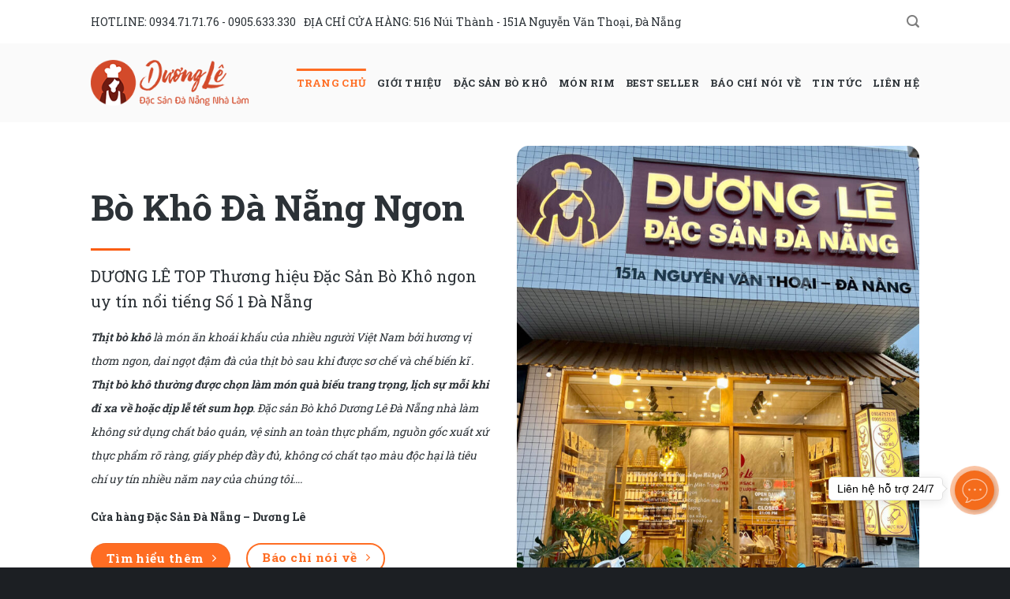

--- FILE ---
content_type: text/html; charset=UTF-8
request_url: https://bokhodanang.vn/
body_size: 38334
content:

<!DOCTYPE html>
<html lang="vi" prefix="og: https://ogp.me/ns#" class="loading-site no-js">
<head>
	<meta charset="UTF-8" />
	<link rel="profile" href="http://gmpg.org/xfn/11" />
	<link rel="pingback" href="https://bokhodanang.vn/xmlrpc.php" />

	<script>(function(html){html.className = html.className.replace(/\bno-js\b/,'js')})(document.documentElement);</script>
<meta name="viewport" content="width=device-width, initial-scale=1, maximum-scale=1" />
<!-- Search Engine Optimization by Rank Math PRO - https://rankmath.com/ -->
<title>Bò Khô Đà Nẵng Chất Lượng, Uy Tín | Đặc Sản Dương Lê</title>
<meta name="description" content="Bò khô Đà Nẵng tại cửa hàng Đặc Sản Dương Lê được sản xuất đảm bảo vệ sinh an toàn thực phẩm, nguyên liệu sạch có chọn lọc. Hotline : 0934.71.71.76"/>
<meta name="robots" content="follow, index, max-snippet:-1, max-video-preview:-1, max-image-preview:large"/>
<link rel="canonical" href="https://bokhodanang.vn" />
<meta property="og:locale" content="vi_VN" />
<meta property="og:type" content="website" />
<meta property="og:title" content="Bò Khô Đà Nẵng Chất Lượng, Uy Tín | Đặc Sản Dương Lê" />
<meta property="og:description" content="Bò khô Đà Nẵng tại cửa hàng Đặc Sản Dương Lê được sản xuất đảm bảo vệ sinh an toàn thực phẩm, nguyên liệu sạch có chọn lọc. Hotline : 0934.71.71.76" />
<meta property="og:url" content="https://bokhodanang.vn" />
<meta property="og:site_name" content="Bò khô Đà Nẵng" />
<meta property="og:updated_time" content="2023-11-28T14:11:47+07:00" />
<meta property="og:image" content="https://bokhodanang.vn/wp-content/uploads/2023/10/img-shop-8.jpg" />
<meta property="og:image:secure_url" content="https://bokhodanang.vn/wp-content/uploads/2023/10/img-shop-8.jpg" />
<meta property="og:image:width" content="600" />
<meta property="og:image:height" content="750" />
<meta property="og:image:alt" content="Cửa hàng đặc sản bò không tại Đà Nẵng giá rẻ" />
<meta property="og:image:type" content="image/jpeg" />
<meta name="twitter:card" content="summary_large_image" />
<meta name="twitter:title" content="Bò Khô Đà Nẵng Chất Lượng, Uy Tín | Đặc Sản Dương Lê" />
<meta name="twitter:description" content="Bò khô Đà Nẵng tại cửa hàng Đặc Sản Dương Lê được sản xuất đảm bảo vệ sinh an toàn thực phẩm, nguyên liệu sạch có chọn lọc. Hotline : 0934.71.71.76" />
<meta name="twitter:image" content="https://bokhodanang.vn/wp-content/uploads/2023/10/img-shop-8.jpg" />
<meta name="twitter:label1" content="Written by" />
<meta name="twitter:data1" content="Cửa Hàng Đặc Sản Dương Lê" />
<meta name="twitter:label2" content="Time to read" />
<meta name="twitter:data2" content="13 minutes" />
<script type="application/ld+json" class="rank-math-schema-pro">{"@context":"https://schema.org","@graph":[{"@type":"Place","@id":"https://bokhodanang.vn/#place","geo":{"@type":"GeoCoordinates","latitude":"16.034358","longitude":"108.222446"},"hasMap":"https://www.google.com/maps/search/?api=1&amp;query=16.034358,108.222446","address":{"@type":"PostalAddress","streetAddress":"516 N\u00fai Th\u00e0nh, Ho\u00e0 C\u01b0\u1eddng Nam","addressLocality":"H\u1ea3i Ch\u00e2u","addressRegion":"\u0110\u00e0 N\u1eb5ng","postalCode":"550000","addressCountry":"Vi\u1ec7t Nam"}},{"@type":"Organization","@id":"https://bokhodanang.vn/#organization","name":"B\u00f2 kh\u00f4 \u0110\u00e0 N\u1eb5ng","url":"https://bokhodanang.vn","email":"bokhodanangvn@gmail.com","address":{"@type":"PostalAddress","streetAddress":"516 N\u00fai Th\u00e0nh, Ho\u00e0 C\u01b0\u1eddng Nam","addressLocality":"H\u1ea3i Ch\u00e2u","addressRegion":"\u0110\u00e0 N\u1eb5ng","postalCode":"550000","addressCountry":"Vi\u1ec7t Nam"},"logo":{"@type":"ImageObject","@id":"https://bokhodanang.vn/#logo","url":"https://bokhodanang.vn/wp-content/uploads/2020/04/logo.png","contentUrl":"https://bokhodanang.vn/wp-content/uploads/2020/04/logo.png","caption":"B\u00f2 kh\u00f4 \u0110\u00e0 N\u1eb5ng","inLanguage":"vi","width":"250","height":"72"},"contactPoint":[{"@type":"ContactPoint","telephone":"+84 934.71.71.76","contactType":"customer support"}],"location":{"@id":"https://bokhodanang.vn/#place"}},{"@type":"WebSite","@id":"https://bokhodanang.vn/#website","url":"https://bokhodanang.vn","name":"B\u00f2 kh\u00f4 \u0110\u00e0 N\u1eb5ng","publisher":{"@id":"https://bokhodanang.vn/#organization"},"inLanguage":"vi","potentialAction":{"@type":"SearchAction","target":"https://bokhodanang.vn/?s={search_term_string}","query-input":"required name=search_term_string"}},{"@type":"ImageObject","@id":"https://bokhodanang.vn/wp-content/uploads/2023/10/img-shop-8.jpg","url":"https://bokhodanang.vn/wp-content/uploads/2023/10/img-shop-8.jpg","width":"600","height":"750","caption":"C\u1eeda h\u00e0ng \u0111\u1eb7c s\u1ea3n b\u00f2 kh\u00f4ng t\u1ea1i \u0110\u00e0 N\u1eb5ng gi\u00e1 r\u1ebb","inLanguage":"vi"},{"@type":"WebPage","@id":"https://bokhodanang.vn#webpage","url":"https://bokhodanang.vn","name":"B\u00f2 Kh\u00f4 \u0110\u00e0 N\u1eb5ng Ch\u1ea5t L\u01b0\u1ee3ng, Uy T\u00edn | \u0110\u1eb7c S\u1ea3n D\u01b0\u01a1ng L\u00ea","datePublished":"2020-04-03T00:19:17+07:00","dateModified":"2023-11-28T14:11:47+07:00","about":{"@id":"https://bokhodanang.vn/#organization"},"isPartOf":{"@id":"https://bokhodanang.vn/#website"},"primaryImageOfPage":{"@id":"https://bokhodanang.vn/wp-content/uploads/2023/10/img-shop-8.jpg"},"inLanguage":"vi"},{"headline":"B\u00f2 Kh\u00f4 \u0110\u00e0 N\u1eb5ng Ch\u1ea5t L\u01b0\u1ee3ng, Uy T\u00edn | \u0110\u1eb7c S\u1ea3n D\u01b0\u01a1ng L\u00ea","description":"B\u00f2 kh\u00f4 \u0110\u00e0 N\u1eb5ng t\u1ea1i c\u1eeda h\u00e0ng \u0110\u1eb7c S\u1ea3n D\u01b0\u01a1ng L\u00ea \u0111\u01b0\u1ee3c s\u1ea3n xu\u1ea5t \u0111\u1ea3m b\u1ea3o v\u1ec7 sinh an to\u00e0n th\u1ef1c ph\u1ea9m, nguy\u00ean li\u1ec7u s\u1ea1ch c\u00f3 ch\u1ecdn l\u1ecdc. Hotline : 0934.71.71.76","@type":"Article","name":"B\u00f2 Kh\u00f4 \u0110\u00e0 N\u1eb5ng Ch\u1ea5t L\u01b0\u1ee3ng, Uy T\u00edn | \u0110\u1eb7c S\u1ea3n D\u01b0\u01a1ng L\u00ea","@id":"https://bokhodanang.vn#schema-15078","isPartOf":{"@id":"https://bokhodanang.vn#webpage"},"publisher":{"@id":"https://bokhodanang.vn/#organization"},"image":{"@id":"https://bokhodanang.vn/wp-content/uploads/2023/10/img-shop-8.jpg"},"inLanguage":"vi","mainEntityOfPage":{"@id":"https://bokhodanang.vn#webpage"}}]}</script>
<meta name="google-site-verification" content="53eqJco9E_SN6ia5u-7zUoHm1FXtGx182qUSfOYduIU" />
<!-- /Rank Math WordPress SEO plugin -->

<link rel='dns-prefetch' href='//www.google.com' />
<link rel='dns-prefetch' href='//cdn.jsdelivr.net' />
<link rel='dns-prefetch' href='//fonts.googleapis.com' />
<link href='https://fonts.gstatic.com' crossorigin rel='preconnect' />
<link rel='prefetch' href='https://bokhodanang.vn/wp-content/themes/flatsome/assets/js/chunk.countup.js?ver=3.16.2' />
<link rel='prefetch' href='https://bokhodanang.vn/wp-content/themes/flatsome/assets/js/chunk.sticky-sidebar.js?ver=3.16.2' />
<link rel='prefetch' href='https://bokhodanang.vn/wp-content/themes/flatsome/assets/js/chunk.tooltips.js?ver=3.16.2' />
<link rel='prefetch' href='https://bokhodanang.vn/wp-content/themes/flatsome/assets/js/chunk.vendors-popups.js?ver=3.16.2' />
<link rel='prefetch' href='https://bokhodanang.vn/wp-content/themes/flatsome/assets/js/chunk.vendors-slider.js?ver=3.16.2' />
<link rel="alternate" type="application/rss+xml" title="Dòng thông tin Bò khô Đà Nẵng &raquo;" href="https://bokhodanang.vn/feed" />
<link rel="alternate" type="application/rss+xml" title="Dòng phản hồi Bò khô Đà Nẵng &raquo;" href="https://bokhodanang.vn/comments/feed" />
<script type="text/javascript">
window._wpemojiSettings = {"baseUrl":"https:\/\/s.w.org\/images\/core\/emoji\/14.0.0\/72x72\/","ext":".png","svgUrl":"https:\/\/s.w.org\/images\/core\/emoji\/14.0.0\/svg\/","svgExt":".svg","source":{"concatemoji":"https:\/\/bokhodanang.vn\/wp-includes\/js\/wp-emoji-release.min.js?ver=6.1.9"}};
/*! This file is auto-generated */
!function(e,a,t){var n,r,o,i=a.createElement("canvas"),p=i.getContext&&i.getContext("2d");function s(e,t){var a=String.fromCharCode,e=(p.clearRect(0,0,i.width,i.height),p.fillText(a.apply(this,e),0,0),i.toDataURL());return p.clearRect(0,0,i.width,i.height),p.fillText(a.apply(this,t),0,0),e===i.toDataURL()}function c(e){var t=a.createElement("script");t.src=e,t.defer=t.type="text/javascript",a.getElementsByTagName("head")[0].appendChild(t)}for(o=Array("flag","emoji"),t.supports={everything:!0,everythingExceptFlag:!0},r=0;r<o.length;r++)t.supports[o[r]]=function(e){if(p&&p.fillText)switch(p.textBaseline="top",p.font="600 32px Arial",e){case"flag":return s([127987,65039,8205,9895,65039],[127987,65039,8203,9895,65039])?!1:!s([55356,56826,55356,56819],[55356,56826,8203,55356,56819])&&!s([55356,57332,56128,56423,56128,56418,56128,56421,56128,56430,56128,56423,56128,56447],[55356,57332,8203,56128,56423,8203,56128,56418,8203,56128,56421,8203,56128,56430,8203,56128,56423,8203,56128,56447]);case"emoji":return!s([129777,127995,8205,129778,127999],[129777,127995,8203,129778,127999])}return!1}(o[r]),t.supports.everything=t.supports.everything&&t.supports[o[r]],"flag"!==o[r]&&(t.supports.everythingExceptFlag=t.supports.everythingExceptFlag&&t.supports[o[r]]);t.supports.everythingExceptFlag=t.supports.everythingExceptFlag&&!t.supports.flag,t.DOMReady=!1,t.readyCallback=function(){t.DOMReady=!0},t.supports.everything||(n=function(){t.readyCallback()},a.addEventListener?(a.addEventListener("DOMContentLoaded",n,!1),e.addEventListener("load",n,!1)):(e.attachEvent("onload",n),a.attachEvent("onreadystatechange",function(){"complete"===a.readyState&&t.readyCallback()})),(e=t.source||{}).concatemoji?c(e.concatemoji):e.wpemoji&&e.twemoji&&(c(e.twemoji),c(e.wpemoji)))}(window,document,window._wpemojiSettings);
</script>
<style type="text/css">
img.wp-smiley,
img.emoji {
	display: inline !important;
	border: none !important;
	box-shadow: none !important;
	height: 1em !important;
	width: 1em !important;
	margin: 0 0.07em !important;
	vertical-align: -0.1em !important;
	background: none !important;
	padding: 0 !important;
}
</style>
	<link data-optimized="2" rel="stylesheet" href="https://bokhodanang.vn/wp-content/litespeed/css/2a7d0f94d6a4d431ed4115f525c97f68.css?ver=49896" />

<style id='wp-block-library-inline-css' type='text/css'>
:root{--wp-admin-theme-color:#007cba;--wp-admin-theme-color--rgb:0,124,186;--wp-admin-theme-color-darker-10:#006ba1;--wp-admin-theme-color-darker-10--rgb:0,107,161;--wp-admin-theme-color-darker-20:#005a87;--wp-admin-theme-color-darker-20--rgb:0,90,135;--wp-admin-border-width-focus:2px}@media (-webkit-min-device-pixel-ratio:2),(min-resolution:192dpi){:root{--wp-admin-border-width-focus:1.5px}}.wp-element-button{cursor:pointer}:root{--wp--preset--font-size--normal:16px;--wp--preset--font-size--huge:42px}:root .has-very-light-gray-background-color{background-color:#eee}:root .has-very-dark-gray-background-color{background-color:#313131}:root .has-very-light-gray-color{color:#eee}:root .has-very-dark-gray-color{color:#313131}:root .has-vivid-green-cyan-to-vivid-cyan-blue-gradient-background{background:linear-gradient(135deg,#00d084,#0693e3)}:root .has-purple-crush-gradient-background{background:linear-gradient(135deg,#34e2e4,#4721fb 50%,#ab1dfe)}:root .has-hazy-dawn-gradient-background{background:linear-gradient(135deg,#faaca8,#dad0ec)}:root .has-subdued-olive-gradient-background{background:linear-gradient(135deg,#fafae1,#67a671)}:root .has-atomic-cream-gradient-background{background:linear-gradient(135deg,#fdd79a,#004a59)}:root .has-nightshade-gradient-background{background:linear-gradient(135deg,#330968,#31cdcf)}:root .has-midnight-gradient-background{background:linear-gradient(135deg,#020381,#2874fc)}.has-regular-font-size{font-size:1em}.has-larger-font-size{font-size:2.625em}.has-normal-font-size{font-size:var(--wp--preset--font-size--normal)}.has-huge-font-size{font-size:var(--wp--preset--font-size--huge)}.has-text-align-center{text-align:center}.has-text-align-left{text-align:left}.has-text-align-right{text-align:right}#end-resizable-editor-section{display:none}.aligncenter{clear:both}.items-justified-left{justify-content:flex-start}.items-justified-center{justify-content:center}.items-justified-right{justify-content:flex-end}.items-justified-space-between{justify-content:space-between}.screen-reader-text{border:0;clip:rect(1px,1px,1px,1px);-webkit-clip-path:inset(50%);clip-path:inset(50%);height:1px;margin:-1px;overflow:hidden;padding:0;position:absolute;width:1px;word-wrap:normal!important}.screen-reader-text:focus{background-color:#ddd;clip:auto!important;-webkit-clip-path:none;clip-path:none;color:#444;display:block;font-size:1em;height:auto;left:5px;line-height:normal;padding:15px 23px 14px;text-decoration:none;top:5px;width:auto;z-index:100000}html :where(.has-border-color){border-style:solid}html :where([style*=border-top-color]){border-top-style:solid}html :where([style*=border-right-color]){border-right-style:solid}html :where([style*=border-bottom-color]){border-bottom-style:solid}html :where([style*=border-left-color]){border-left-style:solid}html :where([style*=border-width]){border-style:solid}html :where([style*=border-top-width]){border-top-style:solid}html :where([style*=border-right-width]){border-right-style:solid}html :where([style*=border-bottom-width]){border-bottom-style:solid}html :where([style*=border-left-width]){border-left-style:solid}html :where(img[class*=wp-image-]){height:auto;max-width:100%}figure{margin:0 0 1em}
</style>


<style id='woocommerce-inline-inline-css' type='text/css'>
.woocommerce form .form-row .required { visibility: visible; }
</style>



<style id='flatsome-main-inline-css' type='text/css'>
@font-face {
				font-family: "fl-icons";
				font-display: block;
				src: url(https://bokhodanang.vn/wp-content/themes/flatsome/assets/css/icons/fl-icons.eot?v=3.16.2);
				src:
					url(https://bokhodanang.vn/wp-content/themes/flatsome/assets/css/icons/fl-icons.eot#iefix?v=3.16.2) format("embedded-opentype"),
					url(https://bokhodanang.vn/wp-content/themes/flatsome/assets/css/icons/fl-icons.woff2?v=3.16.2) format("woff2"),
					url(https://bokhodanang.vn/wp-content/themes/flatsome/assets/css/icons/fl-icons.ttf?v=3.16.2) format("truetype"),
					url(https://bokhodanang.vn/wp-content/themes/flatsome/assets/css/icons/fl-icons.woff?v=3.16.2) format("woff"),
					url(https://bokhodanang.vn/wp-content/themes/flatsome/assets/css/icons/fl-icons.svg?v=3.16.2#fl-icons) format("svg");
			}
</style>


<link rel='stylesheet' id='flatsome-googlefonts-css' href='//fonts.googleapis.com/css?family=Roboto+Slab%3Aregular%2C700%2Cregular%2C700%7CDancing+Script%3Aregular%2Cregular&#038;display=swap&#038;ver=3.9' type='text/css' media='all' />
<script type='text/javascript' src='https://bokhodanang.vn/wp-includes/js/jquery/jquery.min.js?ver=3.6.1' id='jquery-core-js'></script>
<script type='text/javascript' src='https://bokhodanang.vn/wp-includes/js/jquery/jquery-migrate.min.js?ver=3.3.2' id='jquery-migrate-js'></script>
<link rel="https://api.w.org/" href="https://bokhodanang.vn/wp-json/" /><link rel="alternate" type="application/json" href="https://bokhodanang.vn/wp-json/wp/v2/pages/269" /><link rel="EditURI" type="application/rsd+xml" title="RSD" href="https://bokhodanang.vn/xmlrpc.php?rsd" />
<link rel="wlwmanifest" type="application/wlwmanifest+xml" href="https://bokhodanang.vn/wp-includes/wlwmanifest.xml" />
<meta name="generator" content="WordPress 6.1.9" />
<link rel='shortlink' href='https://bokhodanang.vn/' />
<link rel="alternate" type="application/json+oembed" href="https://bokhodanang.vn/wp-json/oembed/1.0/embed?url=https%3A%2F%2Fbokhodanang.vn%2F" />
<link rel="alternate" type="text/xml+oembed" href="https://bokhodanang.vn/wp-json/oembed/1.0/embed?url=https%3A%2F%2Fbokhodanang.vn%2F&#038;format=xml" />
<style>.bg{opacity: 0; transition: opacity 1s; -webkit-transition: opacity 1s;} .bg-loaded{opacity: 1;}</style><!-- Google tag (gtag.js) -->
<script async src="https://www.googletagmanager.com/gtag/js?id=UA-264536354-1"></script>
<script>
  window.dataLayer = window.dataLayer || [];
  function gtag(){dataLayer.push(arguments);}
  gtag('js', new Date());

  gtag('config', 'UA-264536354-1');
</script>
<meta name='dmca-site-verification' content='NEx4NUJQaEVrelV6Qy9BVTRBWnEzQT090' />	<noscript><style>.woocommerce-product-gallery{ opacity: 1 !important; }</style></noscript>
	<!-- start Simple Custom CSS and JS -->
<style type="text/css">
@-webkit-keyframes wh-popup-slide-in{0%{opacity:0;-webkit-transform:translateY(45px);transform:translateY(45px);display:block}to{opacity:1;-webkit-transform:translateY(0);transform:translateY(0);display:block}}@keyframes wh-popup-slide-in{0%{opacity:0;-webkit-transform:translateY(45px);transform:translateY(45px)}to{opacity:1;-webkit-transform:translateY(0);transform:translateY(0)}}@-webkit-keyframes wh-popup-slide-out{0%{opacity:1;-webkit-transform:translateY(0);transform:translateY(0)}to{opacity:0;-webkit-transform:translateY(45px);transform:translateY(45px)}}@keyframes wh-popup-slide-out{0%{opacity:1;-webkit-transform:translateY(0);transform:translateY(0)}to{opacity:0;-webkit-transform:translateY(45px);transform:translateY(45px)}}.wh-widget-hello-popup-wrapper{margin:21px 20px 0 20px;padding:0;border:0;width:343px;text-align:center;font-family:Roboto,"Helvetica Neue",sans-serif;display:block;position:relative;line-height:23px;font-size:14px}.wh-widget-hello-popup-wrapper.wh-popup-left{margin-left:10px}.wh-widget-hello-popup-wrapper .wh-widget-hello-popup{box-shadow:7px 7px 15px 8px rgba(0,0,0,.17);border:1px solid #e2e2e2;position:relative;min-height:149px;border-radius:10px;background-color:white}.wh-widget-hello-popup-wrapper .wh-widget-hello-popup .wh-widget-hello-popup-close{float:right;padding:7px 9px 3px 5px;line-height:10px;cursor:pointer}.wh-widget-hello-popup-wrapper .wh-widget-hello-popup .wh-widget-hello-popup-close svg{fill:#a3a3a3;width:15px;height:15px}.wh-widget-hello-popup-wrapper .wh-widget-hello-popup .wh-messengers{margin-bottom:0;line-height:10px;text-align:left;padding-bottom:26px}.wh-widget-hello-popup-wrapper .wh-widget-hello-popup .wh-messengers ul{display:inline-block;margin:0 0 0 85px;padding:0}.wh-widget-hello-popup-wrapper .wh-widget-hello-popup .wh-messengers ul li{margin-bottom:0;margin-right:15px;line-height:10px;border-radius:50%;overflow:hidden;cursor:pointer;display:inline-block;width:28px;height:28px}.wh-widget-hello-popup-wrapper .wh-widget-hello-popup .wh-messengers ul li.wh-messenger-bg-facebook{background-color:#0084ff}.wh-widget-hello-popup-wrapper .wh-widget-hello-popup .wh-messengers ul li.wh-messenger-bg-whatsapp{background-color:#4dc247}.wh-widget-hello-popup-wrapper .wh-widget-hello-popup .wh-messengers ul li.wh-messenger-bg-snapchat{background-color:#ffea00}.wh-widget-hello-popup-wrapper .wh-widget-hello-popup .wh-messengers ul li.wh-messenger-bg-viber{background-color:#7b519d}.wh-widget-hello-popup-wrapper .wh-widget-hello-popup .wh-messengers ul li.wh-messenger-bg-line{background-color:#00c300}.wh-widget-hello-popup-wrapper .wh-widget-hello-popup .wh-messengers ul li.wh-messenger-bg-telegram{background-color:#08c}.wh-widget-hello-popup-wrapper .wh-widget-hello-popup .wh-messengers ul li.wh-messenger-bg-vkontakte{background-color:#6383a8}.wh-widget-hello-popup-wrapper .wh-widget-hello-popup .wh-messengers ul li.wh-messenger-bg-email{background-color:#848484}.wh-widget-hello-popup-wrapper .wh-widget-hello-popup .wh-messengers ul li.wh-messenger-bg-sms{background-color:#1ecea8}.wh-widget-hello-popup-wrapper .wh-widget-hello-popup .wh-messengers ul li.wh-messenger-bg-call{background-color:#ec5923}.wh-widget-hello-popup-wrapper .wh-widget-hello-popup .wh-messengers ul li a{line-height:10px;width:28px;height:28px;display:inline-block}.wh-widget-hello-popup-wrapper .wh-widget-hello-popup .wh-messengers ul li a svg{margin:1px 0 0 1px;width:90%;height:90%}.wh-widget-hello-popup-wrapper .wh-widget-hello-popup-content{min-height:58px;display:block;border-radius:4px 4px 0 0;color:black;padding:27px 23px 20px 18px}.wh-widget-hello-popup-wrapper .wh-widget-hello-popup-content .wh-widget-hello-popup-content-logo{height:50px;width:50px;border:1px solid #e2e2e2;border-radius:8px;float:left}.wh-widget-hello-popup-wrapper .wh-widget-hello-popup-content .wh-widget-hello-popup-content-logo img{height:50px;width:50px;border-radius:8px}.wh-widget-hello-popup-wrapper .wh-widget-hello-popup-content .wh-widget-hello-popup-content-text{min-height:56px;width:234px;border:1px solid #e2e2e2;border-radius:8px;float:right;position:relative;cursor:pointer;word-wrap:break-word}.wh-widget-hello-popup-wrapper .wh-widget-hello-popup-content .wh-widget-hello-popup-content-text a{text-decoration:none;color:black}.wh-widget-hello-popup-wrapper .wh-widget-hello-popup-content .wh-widget-hello-popup-content-text a>div{text-align:left;padding:14px 16px;line-height:20px;-webkit-box-sizing:content-box;-moz-box-sizing:content-box;box-sizing:content-box}.wh-widget-hello-popup-wrapper .wh-widget-hello-popup-content .wh-widget-hello-popup-content-text::before{content:"";position:absolute;top:20px;left:-10px;border:5px solid transparent;border-right:5px solid #e2e2e2}.wh-widget-hello-popup-wrapper .wh-widget-hello-popup-content .wh-widget-hello-popup-content-text::after{content:"";position:absolute;top:20px;left:-9px;border:5px solid transparent;border-right:5px solid #fff}.wh-widget-hello-popup-wrapper .wh-widget-hello-popup-powered{margin-top:11px;text-align:right;padding:0 29px 4px 0;font-size:11px;color:#afafaf}.wh-widget-hello-popup-wrapper .wh-widget-hello-popup-powered a{color:#afafaf;text-decoration:none}.wh-widget-hello-popup-wrapper .wh-widget-hello-popup-powered a span{text-decoration:underline}.wh-widget-hello-popup-wrapper.wh-popup{box-shadow:7px 7px 15px 8px rgba(0,0,0,.17);border:1px solid #e2e2e2;position:relative;min-height:149px;border-radius:10px;background-color:white;width:302px}.wh-widget-hello-popup-wrapper.wh-popup.wh-popup-left{margin-left:10px}.wh-widget-hello-popup-wrapper.wh-popup.wh-popup-right{margin-right:20px}.wh-widget-hello-popup-wrapper.wh-popup .wh-popup-title-bar{height:50px;border-radius:6px 6px 0 0;margin:-1px}.wh-widget-hello-popup-wrapper.wh-popup .wh-popup-title-bar.wh-messenger-bg-facebook{background-color:#0084ff}.wh-widget-hello-popup-wrapper.wh-popup .wh-popup-title-bar.wh-messenger-bg-whatsapp{background-color:#4dc247}.wh-widget-hello-popup-wrapper.wh-popup .wh-popup-title-bar.wh-messenger-bg-snapchat{background-color:#ffea00}.wh-widget-hello-popup-wrapper.wh-popup .wh-popup-title-bar.wh-messenger-bg-viber{background-color:#7b519d}.wh-widget-hello-popup-wrapper.wh-popup .wh-popup-title-bar.wh-messenger-bg-line{background-color:#00c300}.wh-widget-hello-popup-wrapper.wh-popup .wh-popup-title-bar.wh-messenger-bg-telegram{background-color:#08c}.wh-widget-hello-popup-wrapper.wh-popup .wh-popup-title-bar.wh-messenger-bg-vkontakte{background-color:#6383a8}.wh-widget-hello-popup-wrapper.wh-popup .wh-popup-title-bar.wh-messenger-bg-email{background-color:#848484}.wh-widget-hello-popup-wrapper.wh-popup .wh-popup-title-bar.wh-messenger-bg-sms{background-color:#1ecea8}.wh-widget-hello-popup-wrapper.wh-popup .wh-popup-title-bar.wh-messenger-bg-call{background-color:#ec5923}.wh-widget-hello-popup-wrapper.wh-popup .wh-popup-title-bar .title-bar-icon-close{float:right;cursor:pointer;margin:14px 12px 0 0}.wh-widget-hello-popup-wrapper.wh-popup .wh-popup-title-bar .title-bar-icon-messenger{float:left;margin:11px 0 0 11px}.wh-widget-hello-popup-wrapper.wh-popup .wh-popup-title-bar .title-bar-icon-messenger svg{fill:white;width:28px;height:28px}.wh-widget-hello-popup-wrapper.wh-popup .wh-popup-title-bar .title-bar-text{padding-top:15px;text-align:left;color:#fff}.wh-widget-hello-popup-wrapper.wh-popup .wh-popup-content.wh-popup-content-call>div{min-height:100px}.wh-widget-hello-popup-wrapper.wh-popup .wh-popup-content.wh-popup-content-call + .wh-clear + .wh-widget-hello-popup-powered.wh-hide{display:block!important}.wh-widget-hello-popup-wrapper.wh-popup .wh-popup-content.wh-popup-content-call + .wh-clear + .wh-widget-hello-popup-powered.wh-hide>a{display:none!important}.wh-widget-hello-popup-wrapper.wh-popup .wh-popup-content>div{padding:25px 12px 0 30px;min-height:168px}.wh-widget-hello-popup-wrapper.wh-popup .wh-popup-content .content-wa-text{text-align:left;word-wrap:break-word}.wh-widget-hello-popup-wrapper.wh-popup .wh-popup-content .content-wa-number,.wh-widget-hello-popup-wrapper.wh-popup .wh-popup-content .content-call-number{margin-top:38px;text-align:left;font-size:26px;word-wrap:break-word}.wh-widget-hello-popup-wrapper.wh-popup .wh-popup-content .content-facebook{padding:0;height:299px;overflow:hidden}.wh-widget-hello-popup-wrapper.wh-popup .wh-popup-content .content-snapchat-qrcode{height:207px}.wh-widget-hello-popup-wrapper.wh-popup .wh-popup-content .content-snapchat-name{font-size:16px;font-weight:600;margin:5px 0 15px 0}.wh-widget-hello-popup-wrapper.wh-popup .wh-popup-content .content-line{padding:0;height:380px;overflow:hidden}.wh-widget-hello-popup-wrapper.wh-popup .wh-popup-content .content-line iframe{margin-top:-115px;width:302px;height:490px;border:none;overflow:hidden}.wh-widget-hello-popup-wrapper.wh-popup .wh-widget-hello-popup-powered{text-align:center;padding-bottom:7px;padding-left:24px}@-webkit-keyframes button-slide{0%{opacity:0;display:none;margin-top:0;margin-bottom:0;-ms-transform:translateY(15px);-webkit-transform:translateY(15px);-moz-transform:translateY(15px);-o-transform:translateY(15px);transform:translateY(15px)}to{opacity:1;display:block;margin-top:0;margin-bottom:14px;-ms-transform:translateY(0);-webkit-transform:translateY(0);-moz-transform:translateY(0);-o-transform:translateY(0);transform:translateY(0)}}@-moz-keyframes button-slide{0%{opacity:0;display:none;margin-top:0;margin-bottom:0;-ms-transform:translateY(15px);-webkit-transform:translateY(15px);-moz-transform:translateY(15px);-o-transform:translateY(15px);transform:translateY(15px)}to{opacity:1;display:block;margin-top:0;margin-bottom:14px;-ms-transform:translateY(0);-webkit-transform:translateY(0);-moz-transform:translateY(0);-o-transform:translateY(0);transform:translateY(0)}}@-o-keyframes button-slide{0%{opacity:0;display:none;margin-top:0;margin-bottom:0;-ms-transform:translateY(15px);-webkit-transform:translateY(15px);-moz-transform:translateY(15px);-o-transform:translateY(15px);transform:translateY(15px)}to{opacity:1;display:block;margin-top:0;margin-bottom:14px;-ms-transform:translateY(0);-webkit-transform:translateY(0);-moz-transform:translateY(0);-o-transform:translateY(0);transform:translateY(0)}}@keyframes button-slide{0%{opacity:0;display:none;margin-top:0;margin-bottom:0;-ms-transform:translateY(15px);-webkit-transform:translateY(15px);-moz-transform:translateY(15px);-o-transform:translateY(15px);transform:translateY(15px)}to{opacity:1;display:block;margin-top:0;margin-bottom:14px;-ms-transform:translateY(0);-webkit-transform:translateY(0);-moz-transform:translateY(0);-o-transform:translateY(0);transform:translateY(0)}}.button-slide{-webkit-animation-name:button-slide;-moz-animation-name:button-slide;-o-animation-name:button-slide;animation-name:button-slide;-webkit-animation-duration:0.2s;-moz-animation-duration:0.2s;-o-animation-duration:0.2s;animation-duration:0.2s;-webkit-animation-fill-mode:forwards;-moz-animation-fill-mode:forwards;-o-animation-fill-mode:forwards;animation-fill-mode:forwards}.button-slide-out{-webkit-animation-name:button-slide;-moz-animation-name:button-slide;-o-animation-name:button-slide;animation-name:button-slide;-webkit-animation-duration:0.2s;-moz-animation-duration:0.2s;-o-animation-duration:0.2s;animation-duration:0.2s;-webkit-animation-fill-mode:forwards;-moz-animation-fill-mode:forwards;-o-animation-fill-mode:forwards;animation-fill-mode:forwards;-webkit-animation-direction:reverse;-moz-animation-direction:reverse;-o-animation-direction:reverse;animation-direction:reverse}@-webkit-keyframes button-mes-us{0%{opacity:0;display:none;margin-left:55px;margin-right:55px}to{opacity:1;display:block;margin-left:70px;margin-right:70px}}@-moz-keyframes button-mes-us{0%{opacity:0;display:none;margin-left:55px;margin-right:55px}to{opacity:1;display:block;margin-left:70px;margin-right:70px}}@-o-keyframes button-mes-us{0%{opacity:0;display:none;margin-left:55px;margin-right:55px}to{opacity:1;display:block;margin-left:70px;margin-right:70px}}@keyframes button-mes-us{0%{opacity:0;display:none;margin-left:55px;margin-right:55px}to{opacity:1;display:block;margin-left:70px;margin-right:70px}}div.wh-widget-send-button-wrapper{margin:0;padding:0;border:0;position:fixed;z-index:16000160;bottom:0;text-align:center;overflow:hidden}div.wh-widget-send-button-wrapper.wh-widget-left{left:0}div.wh-widget-send-button-wrapper.wh-widget-left div.wh-widget-send-button-wrapper-list{left:0;float:left}div.wh-widget-send-button-wrapper.wh-widget-left div.wh-widget-send-button-wrapper-list a.wh-widget-send-button-get-button{float:left;left:1px}div.wh-widget-send-button-wrapper.wh-widget-left div.wh-widget-send-button-wrapper-list>a.wh-widget-button div.wh-widget-button-icon{float:left}div.wh-widget-send-button-wrapper.wh-widget-right{right:0;bottom:50px}div.wh-widget-send-button-wrapper.wh-widget-right div.wh-widget-send-button-wrapper-list{right:10px;float:right}div.wh-widget-send-button-wrapper.wh-widget-right div.wh-widget-send-button-wrapper-list a.wh-widget-send-button-get-button{float:right;right:1px}div.wh-widget-send-button-wrapper.wh-widget-right div.wh-widget-send-button-wrapper-list>a.wh-widget-button{min-width:55px}div.wh-widget-send-button-wrapper.wh-widget-right div.wh-widget-send-button-wrapper-list>a.wh-widget-button div.mes-us{text-align:right}div.wh-widget-send-button-wrapper.wh-widget-right div.wh-widget-send-button-wrapper-list>a.wh-widget-button div.wh-widget-button-icon{float:right}div.wh-widget-send-button-wrapper div.wh-widget-send-button-wrapper-list{margin:10px;margin-bottom:20px;padding:0;border:0;position:relative;bottom:3px;text-align:center}div.wh-widget-send-button-wrapper div.wh-widget-send-button-wrapper-list.wh-widget-activate>a.wh-widget-button{display:block}div.wh-widget-send-button-wrapper div.wh-widget-send-button-wrapper-list.wh-widget-activate>a.wh-widget-button.wh-widget-button-activator div.mes-us{display:none}div.wh-widget-send-button-wrapper div.wh-widget-send-button-wrapper-list.wh-widget-activator-as-close>a.wh-widget-button.wh-widget-button-activator div.mes-us{display:none}div.wh-widget-send-button-wrapper div.wh-widget-send-button-wrapper-list.wh-widget-activator-as-close>a.wh-widget-button.wh-widget-button-activator div.wh-widget-button-icon>div{-ms-transform:rotate(270deg);-webkit-transform:rotate(270deg);-moz-transform:rotate(270deg);-o-transform:rotate(270deg);transform:rotate(270deg)}div.wh-widget-send-button-wrapper div.wh-widget-send-button-wrapper-list.wh-widget-activator-as-close>a.wh-widget-button.wh-widget-button-activator div.wh-widget-button-icon .wh-svg-close{display:inline}div.wh-widget-send-button-wrapper div.wh-widget-send-button-wrapper-list.wh-widget-activator-as-close>a.wh-widget-button.wh-widget-button-activator div.wh-widget-button-icon .wh-svg-icon{display:none}div.wh-widget-send-button-wrapper div.wh-widget-send-button-wrapper-list.wh-widget-show-get-button a.wh-widget-send-button-get-button{display:block}div.wh-widget-send-button-wrapper div.wh-widget-send-button-wrapper-list a.wh-widget-send-button-get-button{display:none;position:fixed;white-space:nowrap;text-decoration:none;font-family:Roboto,"Helvetica Neue",sans-serif;font-size:11px;color:#afafaf}div.wh-widget-send-button-wrapper div.wh-widget-send-button-wrapper-list a.wh-widget-send-button-get-button:hover{text-decoration:underline}div.wh-widget-send-button-wrapper div.wh-widget-send-button-wrapper-list>a.wh-widget-button{display:none;text-decoration:none;font-weight:400;margin-top:14px;position:relative;outline:none}.wh-widget-send-button-desktop div.wh-widget-send-button-wrapper div.wh-widget-send-button-wrapper-list>a.wh-widget-button:hover div.mes-us{display:block;-webkit-animation-name:button-mes-us;-moz-animation-name:button-mes-us;-o-animation-name:button-mes-us;animation-name:button-mes-us;-webkit-animation-duration:0.2s;-moz-animation-duration:0.2s;-o-animation-duration:0.2s;animation-duration:0.2s;-webkit-animation-fill-mode:forwards;-moz-animation-fill-mode:forwards;-o-animation-fill-mode:forwards;animation-fill-mode:forwards}.wh-widget-send-button-desktop div.wh-widget-send-button-wrapper div.wh-widget-send-button-wrapper-list>a.wh-widget-button:hover div.wh-widget-button-icon{box-shadow:2px 2px 11px rgba(0,0,0,.3)}.wh-widget-send-button-desktop div.wh-widget-send-button-wrapper div.wh-widget-send-button-wrapper-list>a.wh-widget-button.wh-widget-button-activator div.mes-us{display:none}div.wh-widget-send-button-wrapper div.wh-widget-send-button-wrapper-list>a.wh-widget-button.wh-widget-button-activator{display:block}div.wh-widget-send-button-wrapper div.wh-widget-send-button-wrapper-list>a.wh-widget-button.wh-widget-button-activator div.wh-widget-button-icon>div{height:100%;width:100%;-moz-transition:transform 0.4s ease;-o-transition:transform 0.4s ease;-webkit-transition:transform 0.4s ease;transition:transform 0.4s ease}div.wh-widget-send-button-wrapper div.wh-widget-send-button-wrapper-list>a.wh-widget-button div.mes-us{position:relative;font-family:Arial,Helvetica Neue,Helvetica,sans-serif;font-size:13px;border:1px solid #e2e2e2;margin-right:55px;margin-left:55px;padding:4px 9px 6px 9px;border-radius:4px;color:#333;background:white;top:12px;box-shadow:2px 2px 5px rgba(0,0,0,.2);white-space:nowrap;display:none}div.wh-widget-send-button-wrapper div.wh-widget-send-button-wrapper-list>a.wh-widget-button div.wh-widget-button-icon{float:left;height:50px;width:50px;border-radius:50%;overflow:hidden;box-shadow:2px 2px 6px rgba(0,0,0,.3);font-size:28px;text-align:center;line-height:50px;color:white}div.wh-widget-send-button-wrapper div.wh-widget-send-button-wrapper-list>a.wh-widget-button div.wh-widget-button-icon .wh-svg-close{display:none}div.wh-widget-send-button-wrapper div.wh-widget-send-button-wrapper-list>a.wh-widget-button div.wh-widget-button-icon .wh-svg-icon{display:inline}div.wh-widget-send-button-wrapper div.wh-widget-send-button-wrapper-list>a.wh-widget-button div.wh-widget-button-icon.wh-messenger-bg-facebook{background-color:#0084ff}div.wh-widget-send-button-wrapper div.wh-widget-send-button-wrapper-list>a.wh-widget-button div.wh-widget-button-icon.wh-messenger-bg-whatsapp{background-color:#4dc247}div.wh-widget-send-button-wrapper div.wh-widget-send-button-wrapper-list>a.wh-widget-button div.wh-widget-button-icon.wh-messenger-bg-snapchat{background-color:#ffea00}div.wh-widget-send-button-wrapper div.wh-widget-send-button-wrapper-list>a.wh-widget-button div.wh-widget-button-icon.wh-messenger-bg-viber{background-color:#7b519d}div.wh-widget-send-button-wrapper div.wh-widget-send-button-wrapper-list>a.wh-widget-button div.wh-widget-button-icon.wh-messenger-bg-line{background-color:#00c300}div.wh-widget-send-button-wrapper div.wh-widget-send-button-wrapper-list>a.wh-widget-button div.wh-widget-button-icon.wh-messenger-bg-telegram{background-color:#08c}div.wh-widget-send-button-wrapper div.wh-widget-send-button-wrapper-list>a.wh-widget-button div.wh-widget-button-icon.wh-messenger-bg-zalo{background-color:#018fe5}div.wh-widget-send-button-wrapper div.wh-widget-send-button-wrapper-list>a.wh-widget-button div.wh-widget-button-icon .wh-messenger-svg-zalo{width:30px}div.wh-widget-send-button-wrapper div.wh-widget-send-button-wrapper-list>a.wh-widget-button div.wh-widget-button-icon.wh-messenger-bg-vkontakte{background-color:#6383a8}div.wh-widget-send-button-wrapper div.wh-widget-send-button-wrapper-list>a.wh-widget-button div.wh-widget-button-icon.wh-messenger-bg-email{background-color:#848484}div.wh-widget-send-button-wrapper div.wh-widget-send-button-wrapper-list>a.wh-widget-button div.wh-widget-button-icon.wh-messenger-bg-sms{background-color:#1ecea8}div.wh-widget-send-button-wrapper div.wh-widget-send-button-wrapper-list>a.wh-widget-button div.wh-widget-button-icon.wh-messenger-bg-call{background-color:#ec5923}div.wh-widget-send-button-wrapper div.wh-widget-send-button-wrapper-list>a.wh-widget-button div.wh-widget-button-icon svg{fill:white;width:35px;height:50px}div.wh-widget-send-button-wrapper div.wh-widget-send-button-wrapper-list>a.wh-widget-button div.wh-widget-button-icon i{display:inline;line-height:48px}@-webkit-keyframes callToActionRight{0%{opacity:0;right:-20px}to{opacity:1;right:0}}@-moz-keyframes callToActionRight{0%{opacity:0;right:-20px}to{opacity:1;right:0}}@-o-keyframes callToActionRight{0%{opacity:0;right:-20px}to{opacity:1;right:0}}@keyframes callToActionRight{0%{opacity:0;right:-20px}to{opacity:1;right:0}}@-webkit-keyframes callToActionLeft{0%{opacity:0;left:-20px}to{opacity:1;left:0}}@-moz-keyframes callToActionLeft{0%{opacity:0;left:-20px}to{opacity:1;left:0}}@-o-keyframes callToActionLeft{0%{opacity:0;left:-20px}to{opacity:1;left:0}}@keyframes callToActionLeft{0%{opacity:0;left:-20px}to{opacity:1;left:0}}#wh-call-to-action{position:relative;top:29px;box-shadow:2px 2px 13px rgba(0,0,0,.1);border:1px solid #e2e2e2;border-radius:5px;background:white;cursor:pointer}#wh-call-to-action a{text-decoration:none;color:black}#wh-call-to-action a .wh-call-to-action-content{padding:5px 10px 5px 10px;line-height:18px;max-height:34px;max-width:135px;overflow:hidden;word-wrap:break-word;font-family:Arial,Helvetica Neue,Helvetica,sans-serif;font-size:14px;box-sizing:content-box}.wh-widget-right #wh-call-to-action{float:left;margin-right:10px}.wh-widget-right #wh-call-to-action.wh-animation-in{-webkit-animation-name:callToActionRight;-moz-animation-name:callToActionRight;-o-animation-name:callToActionRight;animation-name:callToActionRight;-webkit-animation-duration:0.2s;-moz-animation-duration:0.2s;-o-animation-duration:0.2s;animation-duration:0.2s;-webkit-animation-fill-mode:forwards;-moz-animation-fill-mode:forwards;-o-animation-fill-mode:forwards;animation-fill-mode:forwards}.wh-widget-right #wh-call-to-action.wh-animation-out{-webkit-animation-name:callToActionRight;-moz-animation-name:callToActionRight;-o-animation-name:callToActionRight;animation-name:callToActionRight;-webkit-animation-duration:0.2s;-moz-animation-duration:0.2s;-o-animation-duration:0.2s;animation-duration:0.2s;-webkit-animation-fill-mode:forwards;-moz-animation-fill-mode:forwards;-o-animation-fill-mode:forwards;animation-fill-mode:forwards;-webkit-animation-direction:reverse;-moz-animation-direction:reverse;-o-animation-direction:reverse;animation-direction:reverse}.wh-widget-right #wh-call-to-action:before{z-index:2}.wh-widget-right #wh-call-to-action:before,.wh-widget-right #wh-call-to-action:after{content:"";position:absolute;background:white;border-bottom:1px solid #e2e2e2;border-right:1px solid #e2e2e2;right:-5px;top:50%;margin-top:-4px;width:8px;height:8px;z-index:1;-ms-transform:rotate(-45deg);-webkit-transform:rotate(-45deg);-moz-transform:rotate(-45deg);-o-transform:rotate(-45deg);transform:rotate(-45deg)}.wh-widget-left #wh-call-to-action{float:right;margin-left:10px}.wh-widget-left #wh-call-to-action.wh-animation-in{-webkit-animation-name:callToActionLeft;-moz-animation-name:callToActionLeft;-o-animation-name:callToActionLeft;animation-name:callToActionLeft;-webkit-animation-duration:0.2s;-moz-animation-duration:0.2s;-o-animation-duration:0.2s;animation-duration:0.2s;-webkit-animation-fill-mode:forwards;-moz-animation-fill-mode:forwards;-o-animation-fill-mode:forwards;animation-fill-mode:forwards}.wh-widget-left #wh-call-to-action.wh-animation-out{-webkit-animation-name:callToActionLeft;-moz-animation-name:callToActionLeft;-o-animation-name:callToActionLeft;animation-name:callToActionLeft;-webkit-animation-duration:0.2s;-moz-animation-duration:0.2s;-o-animation-duration:0.2s;animation-duration:0.2s;-webkit-animation-fill-mode:forwards;-moz-animation-fill-mode:forwards;-o-animation-fill-mode:forwards;animation-fill-mode:forwards;-webkit-animation-direction:reverse;-moz-animation-direction:reverse;-o-animation-direction:reverse;animation-direction:reverse}.wh-widget-left #wh-call-to-action:before{z-index:2}.wh-widget-left #wh-call-to-action:before,.wh-widget-left #wh-call-to-action:after{content:"";position:absolute;background:white;border-bottom:1px solid #e2e2e2;border-right:1px solid #e2e2e2;left:-5px;top:50%;margin-top:-4px;width:8px;height:8px;z-index:1;-ms-transform:rotate(135deg);-webkit-transform:rotate(135deg);-moz-transform:rotate(135deg);-o-transform:rotate(135deg);transform:rotate(135deg)}body{margin:0}svg{fill:white}div.wh-widget-send-button-wrapper a.wh-widget-send-button-get-button{position:relative;bottom:5px;float:right;margin-right:8px;text-decoration:none;font-family:Roboto,"Helvetica Neue",sans-serif;font-size:11px;color:#afafaf}div.wh-widget-send-button-wrapper a.wh-widget-send-button-get-button:hover{text-decoration:underline}div.wh-widget-send-button-wrapper.wh-widget-right a.wh-widget-send-button-get-button{margin-right:17px}div.clear{clear:both}*{-webkit-tap-highlight-color:transparent!important}.wh-widget-button{position:relative}.wh-widget-button .wh-messenger-bg-activator:before{content:"";animation:pulse 1.2s ease infinite;background:#f46d1d;position:absolute;z-index:1;width:50px;height:50px;border-radius:100%;top:50%;left:50%;margin-top:-25px;margin-left:-25px}.wh-widget-button-icon{position:relative;z-index:2}.wh-messenger-bg-activator{overflow:inherit!important}@keyframes pulse{0%{transform:scale(1,1)}50%{opacity:.3}100%{transform:scale(1.5);opacity:0}}@media (max-width:849px){.header-main{height:70px!important}}@media (max-width:849px){#logo img{height:40px}}.demo_store{padding:5px 10px;font-size:14px;background-color:#ff6d23}.sliderFeedback .img{border:1px solid #ddd;border-radius:10px;overflow:hidden}.sliderFeedback .row-slider .flickity-page-dots,.sliderFeedback .slider-nav-outside .flickity-page-dots{bottom:-20px}
</style>
<!-- end Simple Custom CSS and JS -->
<link rel="icon" href="https://bokhodanang.vn/wp-content/uploads/2020/04/cropped-favicon-1-32x32.png" sizes="32x32" />
<link rel="icon" href="https://bokhodanang.vn/wp-content/uploads/2020/04/cropped-favicon-1-192x192.png" sizes="192x192" />
<link rel="apple-touch-icon" href="https://bokhodanang.vn/wp-content/uploads/2020/04/cropped-favicon-1-180x180.png" />
<meta name="msapplication-TileImage" content="https://bokhodanang.vn/wp-content/uploads/2020/04/cropped-favicon-1-270x270.png" />
<style id="custom-css" type="text/css">:root {--primary-color: #ff6d23;}.header-main{height: 100px}#logo img{max-height: 100px}#logo{width:200px;}.header-top{min-height: 55px}.transparent .header-main{height: 265px}.transparent #logo img{max-height: 265px}.has-transparent + .page-title:first-of-type,.has-transparent + #main > .page-title,.has-transparent + #main > div > .page-title,.has-transparent + #main .page-header-wrapper:first-of-type .page-title{padding-top: 295px;}.header.show-on-scroll,.stuck .header-main{height:60px!important}.stuck #logo img{max-height: 60px!important}.header-bg-color {background-color: #fafafa}.header-bottom {background-color: #f1f1f1}.header-main .nav > li > a{line-height: 16px }.stuck .header-main .nav > li > a{line-height: 50px }.header-bottom-nav > li > a{line-height: 16px }@media (max-width: 549px) {.header-main{height: 70px}#logo img{max-height: 70px}}.main-menu-overlay{background-color: #000000}.nav-dropdown-has-arrow.nav-dropdown-has-border li.has-dropdown:before{border-bottom-color: #ffffff;}.nav .nav-dropdown{border-color: #ffffff }.nav-dropdown{font-size:100%}.nav-dropdown-has-arrow li.has-dropdown:after{border-bottom-color: #ffffff;}.nav .nav-dropdown{background-color: #ffffff}.header-top{background-color:#ffffff!important;}/* Color */.accordion-title.active, .has-icon-bg .icon .icon-inner,.logo a, .primary.is-underline, .primary.is-link, .badge-outline .badge-inner, .nav-outline > li.active> a,.nav-outline >li.active > a, .cart-icon strong,[data-color='primary'], .is-outline.primary{color: #ff6d23;}/* Color !important */[data-text-color="primary"]{color: #ff6d23!important;}/* Background Color */[data-text-bg="primary"]{background-color: #ff6d23;}/* Background */.scroll-to-bullets a,.featured-title, .label-new.menu-item > a:after, .nav-pagination > li > .current,.nav-pagination > li > span:hover,.nav-pagination > li > a:hover,.has-hover:hover .badge-outline .badge-inner,button[type="submit"], .button.wc-forward:not(.checkout):not(.checkout-button), .button.submit-button, .button.primary:not(.is-outline),.featured-table .title,.is-outline:hover, .has-icon:hover .icon-label,.nav-dropdown-bold .nav-column li > a:hover, .nav-dropdown.nav-dropdown-bold > li > a:hover, .nav-dropdown-bold.dark .nav-column li > a:hover, .nav-dropdown.nav-dropdown-bold.dark > li > a:hover, .header-vertical-menu__opener ,.is-outline:hover, .tagcloud a:hover,.grid-tools a, input[type='submit']:not(.is-form), .box-badge:hover .box-text, input.button.alt,.nav-box > li > a:hover,.nav-box > li.active > a,.nav-pills > li.active > a ,.current-dropdown .cart-icon strong, .cart-icon:hover strong, .nav-line-bottom > li > a:before, .nav-line-grow > li > a:before, .nav-line > li > a:before,.banner, .header-top, .slider-nav-circle .flickity-prev-next-button:hover svg, .slider-nav-circle .flickity-prev-next-button:hover .arrow, .primary.is-outline:hover, .button.primary:not(.is-outline), input[type='submit'].primary, input[type='submit'].primary, input[type='reset'].button, input[type='button'].primary, .badge-inner{background-color: #ff6d23;}/* Border */.nav-vertical.nav-tabs > li.active > a,.scroll-to-bullets a.active,.nav-pagination > li > .current,.nav-pagination > li > span:hover,.nav-pagination > li > a:hover,.has-hover:hover .badge-outline .badge-inner,.accordion-title.active,.featured-table,.is-outline:hover, .tagcloud a:hover,blockquote, .has-border, .cart-icon strong:after,.cart-icon strong,.blockUI:before, .processing:before,.loading-spin, .slider-nav-circle .flickity-prev-next-button:hover svg, .slider-nav-circle .flickity-prev-next-button:hover .arrow, .primary.is-outline:hover{border-color: #ff6d23}.nav-tabs > li.active > a{border-top-color: #ff6d23}.widget_shopping_cart_content .blockUI.blockOverlay:before { border-left-color: #ff6d23 }.woocommerce-checkout-review-order .blockUI.blockOverlay:before { border-left-color: #ff6d23 }/* Fill */.slider .flickity-prev-next-button:hover svg,.slider .flickity-prev-next-button:hover .arrow{fill: #ff6d23;}/* Focus */.primary:focus-visible, .submit-button:focus-visible, button[type="submit"]:focus-visible { outline-color: #ff6d23!important; }/* Background Color */[data-icon-label]:after, .secondary.is-underline:hover,.secondary.is-outline:hover,.icon-label,.button.secondary:not(.is-outline),.button.alt:not(.is-outline), .badge-inner.on-sale, .button.checkout, .single_add_to_cart_button, .current .breadcrumb-step{ background-color:#8fc807; }[data-text-bg="secondary"]{background-color: #8fc807;}/* Color */.secondary.is-underline,.secondary.is-link, .secondary.is-outline,.stars a.active, .star-rating:before, .woocommerce-page .star-rating:before,.star-rating span:before, .color-secondary{color: #8fc807}/* Color !important */[data-text-color="secondary"]{color: #8fc807!important;}/* Border */.secondary.is-outline:hover{border-color:#8fc807}/* Focus */.secondary:focus-visible, .alt:focus-visible { outline-color: #8fc807!important; }body{color: #2c3237}h1,h2,h3,h4,h5,h6,.heading-font{color: #2c3237;}body{font-family: "Roboto Slab", sans-serif;}body {font-weight: 400;font-style: normal;}.nav > li > a {font-family: "Roboto Slab", sans-serif;}.mobile-sidebar-levels-2 .nav > li > ul > li > a {font-family: "Roboto Slab", sans-serif;}.nav > li > a,.mobile-sidebar-levels-2 .nav > li > ul > li > a {font-weight: 700;font-style: normal;}h1,h2,h3,h4,h5,h6,.heading-font, .off-canvas-center .nav-sidebar.nav-vertical > li > a{font-family: "Roboto Slab", sans-serif;}h1,h2,h3,h4,h5,h6,.heading-font,.banner h1,.banner h2 {font-weight: 700;font-style: normal;}.alt-font{font-family: "Dancing Script", sans-serif;}.alt-font {font-weight: 400!important;font-style: normal!important;}.header:not(.transparent) .header-nav-main.nav > li > a {color: #2c3237;}.header:not(.transparent) .header-nav-main.nav > li > a:hover,.header:not(.transparent) .header-nav-main.nav > li.active > a,.header:not(.transparent) .header-nav-main.nav > li.current > a,.header:not(.transparent) .header-nav-main.nav > li > a.active,.header:not(.transparent) .header-nav-main.nav > li > a.current{color: #ff6d23;}.header-nav-main.nav-line-bottom > li > a:before,.header-nav-main.nav-line-grow > li > a:before,.header-nav-main.nav-line > li > a:before,.header-nav-main.nav-box > li > a:hover,.header-nav-main.nav-box > li.active > a,.header-nav-main.nav-pills > li > a:hover,.header-nav-main.nav-pills > li.active > a{color:#FFF!important;background-color: #ff6d23;}a{color: #2c3237;}a:hover{color: #ff6d23;}.tagcloud a:hover{border-color: #ff6d23;background-color: #ff6d23;}.has-equal-box-heights .box-image {padding-top: 100%;}@media screen and (min-width: 550px){.products .box-vertical .box-image{min-width: 300px!important;width: 300px!important;}}.absolute-footer, html{background-color: #1c1f23}button[name='update_cart'] { display: none; }.nav-vertical-fly-out > li + li {border-top-width: 1px; border-top-style: solid;}/* Custom CSS */.home .img, .img img{border-radius: 15px;}.home .box {background-color: #f2f2f291;border-radius: 10px;}.home .box-text a:not(.button){color: #d14c33;font-size: 110%;}.label-new.menu-item > a:after{content:"New";}.label-hot.menu-item > a:after{content:"Hot";}.label-sale.menu-item > a:after{content:"Sale";}.label-popular.menu-item > a:after{content:"Popular";}</style>		<style type="text/css" id="wp-custom-css">
			/*Css chỉnh màu cho tiêu đề popup*/
.devvn-popup-title {
    background: #ff6d23 !important;
}
/*Css chỉnh màu cho button đặt mua ngay*/
.popup-customer-info-group .devvn-order-btn{
    background: #ff6d23 !important;
}
a.devvn_buy_now_style {
	background: #ff6d23; 
	text-align: center;
  color: #fff;
	border: 1px solid #fff;
}
a.devvn_buy_now_style:hover, a.devvn_buy_now_style:focus {
	background-color: #ff6d23 !important;
	color: #fff;
	border: 1px solid #ff6d23;
	background: -webkit-linear-gradient(top,#fd6e1d00,#f5900000);
}

.variations_form {
	display: none;
}
.devvn_prod_variable .variations_form {
	display: block;
}		</style>
		<style id="flatsome-swatches-css" type="text/css"></style></head>

<body class="home page-template page-template-page-blank page-template-page-blank-php page page-id-269 theme-flatsome woocommerce-demo-store woocommerce-no-js lightbox nav-dropdown-has-arrow nav-dropdown-has-shadow nav-dropdown-has-border">

<p class="woocommerce-store-notice demo_store" data-notice-id="5bf71e26ad2b121a96ce6d77c38d10fa" style="display:none;">Xin chào quý khách đã quan tâm đến shop Đặc Sản Đà Nẵng Dương Lê, nhiều ưu đãi hot và quà tặng đang chờ bạn ! <a href="#" class="woocommerce-store-notice__dismiss-link">Bỏ qua</a></p><svg xmlns="http://www.w3.org/2000/svg" viewBox="0 0 0 0" width="0" height="0" focusable="false" role="none" style="visibility: hidden; position: absolute; left: -9999px; overflow: hidden;" ><defs><filter id="wp-duotone-dark-grayscale"><feColorMatrix color-interpolation-filters="sRGB" type="matrix" values=" .299 .587 .114 0 0 .299 .587 .114 0 0 .299 .587 .114 0 0 .299 .587 .114 0 0 " /><feComponentTransfer color-interpolation-filters="sRGB" ><feFuncR type="table" tableValues="0 0.49803921568627" /><feFuncG type="table" tableValues="0 0.49803921568627" /><feFuncB type="table" tableValues="0 0.49803921568627" /><feFuncA type="table" tableValues="1 1" /></feComponentTransfer><feComposite in2="SourceGraphic" operator="in" /></filter></defs></svg><svg xmlns="http://www.w3.org/2000/svg" viewBox="0 0 0 0" width="0" height="0" focusable="false" role="none" style="visibility: hidden; position: absolute; left: -9999px; overflow: hidden;" ><defs><filter id="wp-duotone-grayscale"><feColorMatrix color-interpolation-filters="sRGB" type="matrix" values=" .299 .587 .114 0 0 .299 .587 .114 0 0 .299 .587 .114 0 0 .299 .587 .114 0 0 " /><feComponentTransfer color-interpolation-filters="sRGB" ><feFuncR type="table" tableValues="0 1" /><feFuncG type="table" tableValues="0 1" /><feFuncB type="table" tableValues="0 1" /><feFuncA type="table" tableValues="1 1" /></feComponentTransfer><feComposite in2="SourceGraphic" operator="in" /></filter></defs></svg><svg xmlns="http://www.w3.org/2000/svg" viewBox="0 0 0 0" width="0" height="0" focusable="false" role="none" style="visibility: hidden; position: absolute; left: -9999px; overflow: hidden;" ><defs><filter id="wp-duotone-purple-yellow"><feColorMatrix color-interpolation-filters="sRGB" type="matrix" values=" .299 .587 .114 0 0 .299 .587 .114 0 0 .299 .587 .114 0 0 .299 .587 .114 0 0 " /><feComponentTransfer color-interpolation-filters="sRGB" ><feFuncR type="table" tableValues="0.54901960784314 0.98823529411765" /><feFuncG type="table" tableValues="0 1" /><feFuncB type="table" tableValues="0.71764705882353 0.25490196078431" /><feFuncA type="table" tableValues="1 1" /></feComponentTransfer><feComposite in2="SourceGraphic" operator="in" /></filter></defs></svg><svg xmlns="http://www.w3.org/2000/svg" viewBox="0 0 0 0" width="0" height="0" focusable="false" role="none" style="visibility: hidden; position: absolute; left: -9999px; overflow: hidden;" ><defs><filter id="wp-duotone-blue-red"><feColorMatrix color-interpolation-filters="sRGB" type="matrix" values=" .299 .587 .114 0 0 .299 .587 .114 0 0 .299 .587 .114 0 0 .299 .587 .114 0 0 " /><feComponentTransfer color-interpolation-filters="sRGB" ><feFuncR type="table" tableValues="0 1" /><feFuncG type="table" tableValues="0 0.27843137254902" /><feFuncB type="table" tableValues="0.5921568627451 0.27843137254902" /><feFuncA type="table" tableValues="1 1" /></feComponentTransfer><feComposite in2="SourceGraphic" operator="in" /></filter></defs></svg><svg xmlns="http://www.w3.org/2000/svg" viewBox="0 0 0 0" width="0" height="0" focusable="false" role="none" style="visibility: hidden; position: absolute; left: -9999px; overflow: hidden;" ><defs><filter id="wp-duotone-midnight"><feColorMatrix color-interpolation-filters="sRGB" type="matrix" values=" .299 .587 .114 0 0 .299 .587 .114 0 0 .299 .587 .114 0 0 .299 .587 .114 0 0 " /><feComponentTransfer color-interpolation-filters="sRGB" ><feFuncR type="table" tableValues="0 0" /><feFuncG type="table" tableValues="0 0.64705882352941" /><feFuncB type="table" tableValues="0 1" /><feFuncA type="table" tableValues="1 1" /></feComponentTransfer><feComposite in2="SourceGraphic" operator="in" /></filter></defs></svg><svg xmlns="http://www.w3.org/2000/svg" viewBox="0 0 0 0" width="0" height="0" focusable="false" role="none" style="visibility: hidden; position: absolute; left: -9999px; overflow: hidden;" ><defs><filter id="wp-duotone-magenta-yellow"><feColorMatrix color-interpolation-filters="sRGB" type="matrix" values=" .299 .587 .114 0 0 .299 .587 .114 0 0 .299 .587 .114 0 0 .299 .587 .114 0 0 " /><feComponentTransfer color-interpolation-filters="sRGB" ><feFuncR type="table" tableValues="0.78039215686275 1" /><feFuncG type="table" tableValues="0 0.94901960784314" /><feFuncB type="table" tableValues="0.35294117647059 0.47058823529412" /><feFuncA type="table" tableValues="1 1" /></feComponentTransfer><feComposite in2="SourceGraphic" operator="in" /></filter></defs></svg><svg xmlns="http://www.w3.org/2000/svg" viewBox="0 0 0 0" width="0" height="0" focusable="false" role="none" style="visibility: hidden; position: absolute; left: -9999px; overflow: hidden;" ><defs><filter id="wp-duotone-purple-green"><feColorMatrix color-interpolation-filters="sRGB" type="matrix" values=" .299 .587 .114 0 0 .299 .587 .114 0 0 .299 .587 .114 0 0 .299 .587 .114 0 0 " /><feComponentTransfer color-interpolation-filters="sRGB" ><feFuncR type="table" tableValues="0.65098039215686 0.40392156862745" /><feFuncG type="table" tableValues="0 1" /><feFuncB type="table" tableValues="0.44705882352941 0.4" /><feFuncA type="table" tableValues="1 1" /></feComponentTransfer><feComposite in2="SourceGraphic" operator="in" /></filter></defs></svg><svg xmlns="http://www.w3.org/2000/svg" viewBox="0 0 0 0" width="0" height="0" focusable="false" role="none" style="visibility: hidden; position: absolute; left: -9999px; overflow: hidden;" ><defs><filter id="wp-duotone-blue-orange"><feColorMatrix color-interpolation-filters="sRGB" type="matrix" values=" .299 .587 .114 0 0 .299 .587 .114 0 0 .299 .587 .114 0 0 .299 .587 .114 0 0 " /><feComponentTransfer color-interpolation-filters="sRGB" ><feFuncR type="table" tableValues="0.098039215686275 1" /><feFuncG type="table" tableValues="0 0.66274509803922" /><feFuncB type="table" tableValues="0.84705882352941 0.41960784313725" /><feFuncA type="table" tableValues="1 1" /></feComponentTransfer><feComposite in2="SourceGraphic" operator="in" /></filter></defs></svg>
<a class="skip-link screen-reader-text" href="#main">Skip to content</a>

<div id="wrapper">

	
	<header id="header" class="header has-sticky sticky-jump">
		<div class="header-wrapper">
			<div id="top-bar" class="header-top hide-for-sticky hide-for-medium">
    <div class="flex-row container">
      <div class="flex-col hide-for-medium flex-left">
          <ul class="nav nav-left medium-nav-center nav-small  nav-divided">
              <li class="html custom html_topbar_left"><div style="font-size: 14px"><i class="fa fa-phone"></i> <trong>HOTLINE: </trong><span> <a href="tel:+84934717176">0934.71.71.76</a> - <a href="tel:+84905633330">0905.633.330</a><span style="margin-left: 10px; margin-right: 10px;>|</span><a href="https://g.page/bokhodanangngon?share"><trong>ĐỊA CHỈ CỬA HÀNG:</trong> 516 Núi Thành - 151A Nguyễn Văn Thoại, Đà Nẵng</a></div></li>          </ul>
      </div>

      <div class="flex-col hide-for-medium flex-center">
          <ul class="nav nav-center nav-small  nav-divided">
                        </ul>
      </div>

      <div class="flex-col hide-for-medium flex-right">
         <ul class="nav top-bar-nav nav-right nav-small  nav-divided">
              <li class="header-search header-search-lightbox has-icon">
			<a href="#search-lightbox" aria-label="Tìm kiếm" data-open="#search-lightbox" data-focus="input.search-field"
		class="is-small">
		<i class="icon-search" style="font-size:16px;" ></i></a>
		
	<div id="search-lightbox" class="mfp-hide dark text-center">
		<div class="searchform-wrapper ux-search-box relative form-flat is-large"><form role="search" method="get" class="searchform" action="https://bokhodanang.vn/">
	<div class="flex-row relative">
						<div class="flex-col flex-grow">
			<label class="screen-reader-text" for="woocommerce-product-search-field-0">Tìm kiếm:</label>
			<input type="search" id="woocommerce-product-search-field-0" class="search-field mb-0" placeholder="Tìm kiếm&hellip;" value="" name="s" />
			<input type="hidden" name="post_type" value="product" />
					</div>
		<div class="flex-col">
			<button type="submit" value="Tìm kiếm" class="ux-search-submit submit-button secondary button wp-element-button icon mb-0" aria-label="Submit">
				<i class="icon-search" ></i>			</button>
		</div>
	</div>
	<div class="live-search-results text-left z-top"></div>
</form>
</div>	</div>
</li>
          </ul>
      </div>

      
    </div>
</div>
<div id="masthead" class="header-main ">
      <div class="header-inner flex-row container logo-left medium-logo-center" role="navigation">

          <!-- Logo -->
          <div id="logo" class="flex-col logo">
            
<!-- Header logo -->
<a href="https://bokhodanang.vn/" title="Bò khô Đà Nẵng - Thương hiệu bò khô uy tín nhất Đà Nẵng" rel="home">
		<img width="250" height="72" src="https://bokhodanang.vn/wp-content/uploads/2020/04/logo.png" class="header_logo header-logo" alt="Bò khô Đà Nẵng"/><img  width="250" height="72" src="https://bokhodanang.vn/wp-content/uploads/2020/04/logo.png" class="header-logo-dark" alt="Bò khô Đà Nẵng"/></a>
          </div>

          <!-- Mobile Left Elements -->
          <div class="flex-col show-for-medium flex-left">
            <ul class="mobile-nav nav nav-left ">
              <li class="nav-icon has-icon">
  		<a href="#" data-open="#main-menu" data-pos="left" data-bg="main-menu-overlay" data-color="" class="is-small" aria-label="Menu" aria-controls="main-menu" aria-expanded="false">

		  <i class="icon-menu" ></i>
		  		</a>
	</li>
            </ul>
          </div>

          <!-- Left Elements -->
          <div class="flex-col hide-for-medium flex-left
            flex-grow">
            <ul class="header-nav header-nav-main nav nav-left  nav-line-grow nav-uppercase" >
                          </ul>
          </div>

          <!-- Right Elements -->
          <div class="flex-col hide-for-medium flex-right">
            <ul class="header-nav header-nav-main nav nav-right  nav-line-grow nav-uppercase">
              <li id="menu-item-441" class="menu-item menu-item-type-custom menu-item-object-custom current-menu-item current_page_item menu-item-441 active menu-item-design-default active"><a href="/" aria-current="page" class="nav-top-link">Trang chủ</a></li>
<li id="menu-item-446" class="menu-item menu-item-type-post_type menu-item-object-page menu-item-446 menu-item-design-default"><a href="https://bokhodanang.vn/gioi-thieu" class="nav-top-link">Giới thiệu</a></li>
<li id="menu-item-3531" class="menu-item menu-item-type-taxonomy menu-item-object-product_cat menu-item-3531 menu-item-design-default"><a href="https://bokhodanang.vn/danh-muc-san-pham/bo-kho" class="nav-top-link">Đặc sản Bò khô</a></li>
<li id="menu-item-3532" class="menu-item menu-item-type-taxonomy menu-item-object-product_cat menu-item-3532 menu-item-design-default"><a href="https://bokhodanang.vn/danh-muc-san-pham/mon-rim" class="nav-top-link">Món rim</a></li>
<li id="menu-item-3530" class="menu-item menu-item-type-taxonomy menu-item-object-product_cat menu-item-3530 menu-item-design-default"><a href="https://bokhodanang.vn/danh-muc-san-pham/best-seller" class="nav-top-link">Best seller</a></li>
<li id="menu-item-4056" class="menu-item menu-item-type-custom menu-item-object-custom menu-item-4056 menu-item-design-default"><a href="#" class="nav-top-link">Báo chí nói về</a></li>
<li id="menu-item-712" class="menu-item menu-item-type-taxonomy menu-item-object-category menu-item-712 menu-item-design-default"><a href="https://bokhodanang.vn/tin-tuc" class="nav-top-link">Tin tức</a></li>
<li id="menu-item-909" class="menu-item menu-item-type-post_type menu-item-object-page menu-item-909 menu-item-design-default"><a href="https://bokhodanang.vn/lien-he" class="nav-top-link">Liên hệ</a></li>
            </ul>
          </div>

          <!-- Mobile Right Elements -->
          <div class="flex-col show-for-medium flex-right">
            <ul class="mobile-nav nav nav-right ">
                          </ul>
          </div>

      </div>

      </div>

<div class="header-bg-container fill"><div class="header-bg-image fill"></div><div class="header-bg-color fill"></div></div>		</div>
	</header>

	
	<main id="main" class="">


<div id="content" role="main" class="content-area">

		
			
	<section class="section home-intro" id="section_547931968">
		<div class="bg section-bg fill bg-fill  bg-loaded" >

			
			<div class="section-bg-overlay absolute fill"></div>
			

		</div>

		

		<div class="section-content relative">
			

<div class="row align-middle"  id="row-1166532829">


	<div id="col-303456960" class="col medium-12 small-12 large-6"  >
				<div class="col-inner"  >
			
			

<h1>Bò Khô Đà Nẵng Ngon</h1>
<div class="is-divider divider clearfix" style="max-width:50px;background-color:rgb(250, 93, 18);"></div>

<h3>DƯƠNG LÊ TOP Thương hiệu Đặc Sản Bò Khô ngon uy tín nổi tiếng Số 1 Đà Nẵng</h3>
<p><em><strong>Thịt bò khô</strong> là món ăn khoái khẩu của nhiều người Việt Nam bởi hương vị thơm ngon, dai ngọt đậm đà của thịt bò sau khi được sơ chế và chế biến kĩ . <strong>Thịt bò khô thường được chọn làm món quà biếu trang trọng, lịch sự mỗi khi đi xa về hoặc dịp lễ tết sum họp</strong>. Đặc sản Bò khô Dương Lê Đà Nẵng nhà làm không sử dụng chất bảo quản, vệ sinh an toàn thực phẩm, nguồn gốc xuất xứ thực phẩm rõ ràng, giấy phép đầy đủ, không có chất tạo màu độc hại là tiêu chí uy tín nhiều năm nay của chúng tôi&#8230;.</em></p>
<p><strong>Cửa hàng Đặc Sản Đà Nẵng &#8211; Dương Lê</strong></p>
<a href="https://bokhodanang.vn/gioi-thieu/" target="_self" class="button primary lowercase"  style="border-radius:99px;">
    <span>Tìm hiểu thêm</span>
  <i class="icon-angle-right" aria-hidden="true" ></i></a>


<a href="#" target="_self" class="button primary is-outline lowercase"  style="border-radius:99px;">
    <span>Báo chí nói về</span>
  <i class="icon-angle-right" aria-hidden="true" ></i></a>



		</div>
				
<style>
#col-303456960 > .col-inner {
  margin: -30px 0px 0px 0px;
}
</style>
	</div>

	

	<div id="col-1092968759" class="col medium-12 small-12 large-6 medium-col-first"  >
				<div class="col-inner"  >
			
			

<div class="slider-wrapper relative" id="slider-936428232" >
    <div class="slider slider-nav-dots-simple slider-nav-simple slider-nav-large slider-nav-light slider-style-normal slider-show-nav"
        data-flickity-options='{
            "cellAlign": "left",
            "imagesLoaded": true,
            "lazyLoad": 1,
            "freeScroll": false,
            "wrapAround": true,
            "autoPlay": 2000,
            "pauseAutoPlayOnHover" : true,
            "prevNextButtons": true,
            "contain" : true,
            "adaptiveHeight" : true,
            "dragThreshold" : 10,
            "percentPosition": true,
            "pageDots": false,
            "rightToLeft": false,
            "draggable": true,
            "selectedAttraction": 0.1,
            "parallax" : 0,
            "friction": 0.6        }'
        >
        

	<div class="img has-hover x md-x lg-x y md-y lg-y" id="image_261544303">
								<div class="img-inner dark" >
			<img width="768" height="960" src="https://bokhodanang.vn/wp-content/uploads/2023/10/img-shop-3-768x960.jpg" class="attachment-medium_large size-medium_large" alt="Dương Lê cửa hàng đặc sản Bò khô tại Đà Nẵng" decoding="async" loading="lazy" srcset="https://bokhodanang.vn/wp-content/uploads/2023/10/img-shop-3-768x960.jpg 768w, https://bokhodanang.vn/wp-content/uploads/2023/10/img-shop-3-320x400.jpg 320w, https://bokhodanang.vn/wp-content/uploads/2023/10/img-shop-3-640x800.jpg 640w, https://bokhodanang.vn/wp-content/uploads/2023/10/img-shop-3-600x750.jpg 600w, https://bokhodanang.vn/wp-content/uploads/2023/10/img-shop-3.jpg 1024w" sizes="(max-width: 768px) 100vw, 768px" />						
					</div>
								
<style>
#image_261544303 {
  width: 100%;
}
</style>
	</div>
	

	<div class="img has-hover x md-x lg-x y md-y lg-y" id="image_859247805">
								<div class="img-inner dark" >
			<img width="600" height="750" src="https://bokhodanang.vn/wp-content/uploads/2023/10/img-shop-8.jpg" class="attachment-medium_large size-medium_large" alt="Cửa hàng đặc sản bò không tại Đà Nẵng giá rẻ" decoding="async" loading="lazy" srcset="https://bokhodanang.vn/wp-content/uploads/2023/10/img-shop-8.jpg 600w, https://bokhodanang.vn/wp-content/uploads/2023/10/img-shop-8-320x400.jpg 320w" sizes="(max-width: 600px) 100vw, 600px" />						
					</div>
								
<style>
#image_859247805 {
  width: 100%;
}
</style>
	</div>
	

	<div class="img has-hover x md-x lg-x y md-y lg-y" id="image_859177918">
								<div class="img-inner dark" >
			<img width="768" height="960" src="https://bokhodanang.vn/wp-content/uploads/2023/10/img-shop-2-768x960.jpg" class="attachment-medium_large size-medium_large" alt="Cửa hàng bò khô Đà Nẵng" decoding="async" loading="lazy" srcset="https://bokhodanang.vn/wp-content/uploads/2023/10/img-shop-2-768x960.jpg 768w, https://bokhodanang.vn/wp-content/uploads/2023/10/img-shop-2-320x400.jpg 320w, https://bokhodanang.vn/wp-content/uploads/2023/10/img-shop-2-640x800.jpg 640w, https://bokhodanang.vn/wp-content/uploads/2023/10/img-shop-2-600x750.jpg 600w, https://bokhodanang.vn/wp-content/uploads/2023/10/img-shop-2.jpg 1024w" sizes="(max-width: 768px) 100vw, 768px" />						
					</div>
								
<style>
#image_859177918 {
  width: 100%;
}
</style>
	</div>
	

	<div class="img has-hover x md-x lg-x y md-y lg-y" id="image_1610766434">
								<div class="img-inner dark" >
			<img width="768" height="960" src="https://bokhodanang.vn/wp-content/uploads/2023/10/img-shop-9-768x960.jpg" class="attachment-medium_large size-medium_large" alt="Bò khô Đà Nẵng mua ở đâu? Ghé ngay Đặc Sản Dương Lê" decoding="async" loading="lazy" srcset="https://bokhodanang.vn/wp-content/uploads/2023/10/img-shop-9-768x960.jpg 768w, https://bokhodanang.vn/wp-content/uploads/2023/10/img-shop-9-320x400.jpg 320w, https://bokhodanang.vn/wp-content/uploads/2023/10/img-shop-9-640x800.jpg 640w, https://bokhodanang.vn/wp-content/uploads/2023/10/img-shop-9-600x750.jpg 600w, https://bokhodanang.vn/wp-content/uploads/2023/10/img-shop-9.jpg 1024w" sizes="(max-width: 768px) 100vw, 768px" />						
					</div>
								
<style>
#image_1610766434 {
  width: 100%;
}
</style>
	</div>
	


     </div>

     <div class="loading-spin dark large centered"></div>

     	</div>



		</div>
					</div>

	

</div>

		</div>

		
<style>
#section_547931968 {
  padding-top: 30px;
  padding-bottom: 30px;
  background-color: rgb(255, 255, 255);
}
#section_547931968 .section-bg-overlay {
  background-color: rgba(255, 255, 255, 0.62);
}
#section_547931968 .ux-shape-divider--top svg {
  height: 150px;
  --divider-top-width: 100%;
}
#section_547931968 .ux-shape-divider--bottom svg {
  height: 150px;
  --divider-width: 100%;
}
</style>
	</section>
	
	<section class="section home-category" id="section_850095312">
		<div class="bg section-bg fill bg-fill  bg-loaded" >

			
			<div class="section-bg-overlay absolute fill"></div>
			

		</div>

		

		<div class="section-content relative">
			

<div class="row align-middle align-center home-category-row"  id="row-751127678">


	<div id="col-2136426860" class="col col--left medium-7 small-12 large-8"  >
				<div class="col-inner"  >
			
			

<h2>Sản phẩm Đặc Sản Dương Lê Đà Nẵng</h2>
<p><i>Ngoài Bò Khô Đà Nẵng là sản phẩm chủ đạo, <strong>Dương Lê</strong> còn có thêm các sản phẩm nhà làm đặc sắc khác như&#8230;</i></p>

		</div>
					</div>

	

	<div id="col-1867001222" class="col col--right medium-5 small-12 large-4"  >
				<div class="col-inner text-right"  >
			
			

<a href="https://bokhodanang.vn/san-pham" target="_self" class="button primary is-outline lowercase"  style="border-radius:99px;">
    <span>Xem tất cả sản phẩm</span>
  <i class="icon-angle-right" aria-hidden="true" ></i></a>



		</div>
					</div>

	

	<div id="col-140664924" class="col col--center small-12 large-12"  >
				<div class="col-inner"  >
			
			


  
    <div class="row large-columns-4 medium-columns-3 small-columns-2 row-small row-full-width">
  <div class="product-category col" >
            <div class="col-inner">
              <a href="https://bokhodanang.vn/danh-muc-san-pham/best-seller">                <div class="box box-category has-hover box-default ">
                <div class="box-image" >
                  <div class="image-zoom" >
                  <img src="https://bokhodanang.vn/wp-content/uploads/2020/04/bo-kho-mieng-6-300x300.jpg" alt="Best seller" width="300" height="300" />                                                      </div>
                </div>
                <div class="box-text text-center" style="padding:15px 0px 0px 0px;">
                  <div class="box-text-inner">
                      <h5 class="uppercase header-title">
                              Best seller                      </h5>
                                            
                  </div>
                </div>
                </div>
            </a>            </div>
            </div><div class="product-category col" >
            <div class="col-inner">
              <a href="https://bokhodanang.vn/danh-muc-san-pham/bo-kho">                <div class="box box-category has-hover box-default ">
                <div class="box-image" >
                  <div class="image-zoom" >
                  <img src="https://bokhodanang.vn/wp-content/uploads/2022/09/bo-kho-da-nang-1100-300x300.webp" alt="Bò khô" width="300" height="300" />                                                      </div>
                </div>
                <div class="box-text text-center" style="padding:15px 0px 0px 0px;">
                  <div class="box-text-inner">
                      <h5 class="uppercase header-title">
                              Bò khô                      </h5>
                                            
                  </div>
                </div>
                </div>
            </a>            </div>
            </div><div class="product-category col" >
            <div class="col-inner">
              <a href="https://bokhodanang.vn/danh-muc-san-pham/mon-rim">                <div class="box box-category has-hover box-default ">
                <div class="box-image" >
                  <div class="image-zoom" >
                  <img src="https://bokhodanang.vn/wp-content/uploads/2020/06/danh-muc-ca-kho-300x300.jpg" alt="Món rim" width="300" height="300" />                                                      </div>
                </div>
                <div class="box-text text-center" style="padding:15px 0px 0px 0px;">
                  <div class="box-text-inner">
                      <h5 class="uppercase header-title">
                              Món rim                      </h5>
                                            
                  </div>
                </div>
                </div>
            </a>            </div>
            </div><div class="product-category col" >
            <div class="col-inner">
              <a href="https://bokhodanang.vn/danh-muc-san-pham/mon-khac">                <div class="box box-category has-hover box-default ">
                <div class="box-image" >
                  <div class="image-zoom" >
                  <img src="https://bokhodanang.vn/wp-content/uploads/2022/09/tuong-ot-300x300.webp" alt="Món khác" width="300" height="300" />                                                      </div>
                </div>
                <div class="box-text text-center" style="padding:15px 0px 0px 0px;">
                  <div class="box-text-inner">
                      <h5 class="uppercase header-title">
                              Món khác                      </h5>
                                            
                  </div>
                </div>
                </div>
            </a>            </div>
            </div></div>


		</div>
					</div>

	

</div>

		</div>

		
<style>
#section_850095312 {
  padding-top: 30px;
  padding-bottom: 30px;
}
#section_850095312 .section-bg-overlay {
  background-color: rgba(240, 240, 240, 0.895);
}
#section_850095312 .ux-shape-divider--top svg {
  height: 150px;
  --divider-top-width: 100%;
}
#section_850095312 .ux-shape-divider--bottom svg {
  height: 150px;
  --divider-width: 100%;
}
</style>
	</section>
	
	<section class="section home-shipping dark" id="section_1424608804">
		<div class="bg section-bg fill bg-fill  " >

			
			<div class="section-bg-overlay absolute fill"></div>
			

		</div>

		

		<div class="section-content relative">
			

<div class="row"  id="row-989536429">


	<div id="col-817765889" class="col medium-6 small-12 large-6"  >
				<div class="col-inner"  >
			
			

	<div class="box has-hover   has-hover box-shadow-1 box-shadow-1-hover box-text-bottom" >

		<div class="box-image" style="border-radius:5%;">
						<div class="image-cover" style="padding-top:100%;">
				<img width="1538" height="2048" src="https://bokhodanang.vn/wp-content/uploads/2023/11/319109852_3414722915515234_5624404320803011588_n.jpg" class="attachment- size-" alt="Thương Hiệu Bò Khô Dương Lê Đà Nẵng – Quà tặng đặc biệt dịp Tết 2024" decoding="async" loading="lazy" srcset="https://bokhodanang.vn/wp-content/uploads/2023/11/319109852_3414722915515234_5624404320803011588_n.jpg 1538w, https://bokhodanang.vn/wp-content/uploads/2023/11/319109852_3414722915515234_5624404320803011588_n-300x400.jpg 300w, https://bokhodanang.vn/wp-content/uploads/2023/11/319109852_3414722915515234_5624404320803011588_n-601x800.jpg 601w, https://bokhodanang.vn/wp-content/uploads/2023/11/319109852_3414722915515234_5624404320803011588_n-768x1023.jpg 768w, https://bokhodanang.vn/wp-content/uploads/2023/11/319109852_3414722915515234_5624404320803011588_n-1154x1536.jpg 1154w, https://bokhodanang.vn/wp-content/uploads/2023/11/319109852_3414722915515234_5624404320803011588_n-600x799.jpg 600w" sizes="(max-width: 1538px) 100vw, 1538px" />											</div>
					</div>

		<div class="box-text text-center" >
			<div class="box-text-inner">
				


			</div>
		</div>
	</div>
	

		</div>
					</div>

	

	<div id="col-836421536" class="col medium-6 small-12 large-6"  >
				<div class="col-inner"  >
			
			

	<div id="text-451273526" class="text">
		

<h3><strong>ƯU ĐÃI HẤP DẪN TRONG TUẦN</strong></h3>
		
<style>
#text-451273526 {
  font-size: 2.1rem;
  text-align: left;
}
</style>
	</div>
	
	<div id="text-1528126578" class="text">
		

<p><span style="font-size: 115%;">1. <strong>Với hoá đơn từ 679k</strong> —&gt; Tặng ngay 1 hủ Rong Biển sốt tỏi 100gr giòn tan. </span><br /><span style="font-size: 115%;">2. <strong>Với hoá đơn từ 1279k</strong> —&gt; Tặng ngay 1 hủ cá bò rim sốt tỏi 200gr thấm vị. </span><br /><span style="font-size: 115%;">3. Đặc biệt cho những hội nhóm gom mua chung, <span style="text-decoration: underline;"><strong>hoá đơn chỉ từ 2tr giảm ngay 10% tổng hoá đơn</strong></span> ạ!</span><br /><span style="font-size: 115%;"><br /><i>LƯU Ý: Quà tặng kèm chỉ áp dụng khi Quý vị vui lòng &#8220;ĐÁNH GIÁ&#8221; Trang Facebook thôi nhé. Rất dễ luôn ạ ! </i></span></p>
		
<style>
#text-1528126578 {
  font-size: 1rem;
  line-height: 1.8;
}
</style>
	</div>
	

		</div>
					</div>

	


<style>
#row-989536429 > .col > .col-inner {
  padding: 30px 0px 0px 0px;
}
</style>
</div>

		</div>

		
<style>
#section_1424608804 {
  padding-top: 0px;
  padding-bottom: 0px;
  background-color: rgb(0,0,0);
}
#section_1424608804 .section-bg-overlay {
  background-color: rgba(17, 17, 17, 0.942);
}
#section_1424608804 .section-bg.bg-loaded {
  background-image: url(https://bokhodanang.vn/wp-content/uploads/2023/11/133810410_2858191141168417_2595365640828412865_n.jpg);
}
#section_1424608804 .ux-shape-divider--top svg {
  height: 150px;
  --divider-top-width: 100%;
}
#section_1424608804 .ux-shape-divider--bottom svg {
  height: 150px;
  --divider-width: 100%;
}
</style>
	</section>
	
	<section class="section home-products" id="section_1163336586">
		<div class="bg section-bg fill bg-fill  bg-loaded" >

			
			
			

		</div>

		

		<div class="section-content relative">
			

<div class="row home-products-row"  id="row-515719165">


	<div id="col-1478015194" class="col col--left medium-7 small-12 large-8"  >
				<div class="col-inner"  >
			
			

<h2>Đặc sản Đà Nẵng bán chạy nhất (Best Seller)</h2>
<p><i>Đây đều là những sản phẩm thường xuyên được khách hàng lựa chọn để ăn &#038; làm quà tại Đặc Sản <strong>Dương Lê</strong>.</i></p>

		</div>
					</div>

	

	<div id="col-291264567" class="col col--right medium-5 small-12 large-4"  >
				<div class="col-inner text-right"  >
			
			

<a href="https://bokhodanang.vn/san-pham" target="_self" class="button primary is-outline lowercase"  style="border-radius:99px;">
    <span>Xem tất cả sản phẩm</span>
  <i class="icon-angle-right" aria-hidden="true" ></i></a>



		</div>
					</div>

	

	<div id="col-584128140" class="col col--center small-12 large-12"  >
				<div class="col-inner"  >
			
			


  
    <div class="row  equalize-box large-columns-4 medium-columns-3 small-columns-2 row-normal">
  	
	     <div class="product-small col has-hover product type-product post-3521 status-publish first instock product_cat-best-seller product_cat-mon-rim product_tag-ca-bo-say-tam-gia-vi has-post-thumbnail shipping-taxable purchasable product-type-variable">
	<div class="col-inner">
	
<div class="badge-container absolute left top z-1">

</div>
	<div class="product-small box ">
		<div class="box-image">
			<div class="image-zoom">
				<a href="https://bokhodanang.vn/san-pham/ca-bo-say-tam-gia-vi" aria-label="Cá bò sấy tẩm gia vị">
					<img width="300" height="300" src="https://bokhodanang.vn/wp-content/uploads/2022/11/ca-bong-say-tam-gia-vi-3-300x300.jpg" class="attachment-woocommerce_thumbnail size-woocommerce_thumbnail" alt="Cá bò sấy tẩm gia vị tại Đà Nẵng" decoding="async" loading="lazy" srcset="https://bokhodanang.vn/wp-content/uploads/2022/11/ca-bong-say-tam-gia-vi-3-300x300.jpg 300w, https://bokhodanang.vn/wp-content/uploads/2022/11/ca-bong-say-tam-gia-vi-3-280x280.jpg 280w, https://bokhodanang.vn/wp-content/uploads/2022/11/ca-bong-say-tam-gia-vi-3-100x100.jpg 100w" sizes="(max-width: 300px) 100vw, 300px" />				</a>
			</div>
			<div class="image-tools is-small top right show-on-hover">
							</div>
			<div class="image-tools is-small hide-for-small bottom left show-on-hover">
							</div>
			<div class="image-tools grid-tools text-center hide-for-small bottom hover-slide-in show-on-hover">
				  <a class="quick-view" data-prod="3521" href="#quick-view">Xem nhanh</a>			</div>
					</div>

		<div class="box-text box-text-products text-center grid-style-2">
			<div class="title-wrapper">		<p class="category uppercase is-smaller no-text-overflow product-cat op-7">
			Best seller		</p>
	<p class="name product-title woocommerce-loop-product__title"><a href="https://bokhodanang.vn/san-pham/ca-bo-say-tam-gia-vi" class="woocommerce-LoopProduct-link woocommerce-loop-product__link">Cá bò sấy tẩm gia vị</a></p></div><div class="price-wrapper">
	<span class="price"><span class="woocommerce-Price-amount amount"><bdi>120,000&nbsp;<span class="woocommerce-Price-currencySymbol">VND</span></bdi></span> &ndash; <span class="woocommerce-Price-amount amount"><bdi>300,000&nbsp;<span class="woocommerce-Price-currencySymbol">VND</span></bdi></span></span>
</div>		</div>
	</div>
		</div>
</div><div class="product-small col has-hover product type-product post-3497 status-publish instock product_cat-best-seller product_cat-mon-rim has-post-thumbnail shipping-taxable purchasable product-type-variable">
	<div class="col-inner">
	
<div class="badge-container absolute left top z-1">

</div>
	<div class="product-small box ">
		<div class="box-image">
			<div class="image-zoom">
				<a href="https://bokhodanang.vn/san-pham/muc-rim-me" aria-label="Mực rim me">
					<img width="300" height="300" src="https://bokhodanang.vn/wp-content/uploads/2022/11/muc-rim-me-300x300.jpg" class="attachment-woocommerce_thumbnail size-woocommerce_thumbnail" alt="Mực rim me Đà Nẵng" decoding="async" loading="lazy" srcset="https://bokhodanang.vn/wp-content/uploads/2022/11/muc-rim-me-300x300.jpg 300w, https://bokhodanang.vn/wp-content/uploads/2022/11/muc-rim-me-400x400.jpg 400w, https://bokhodanang.vn/wp-content/uploads/2022/11/muc-rim-me-800x800.jpg 800w, https://bokhodanang.vn/wp-content/uploads/2022/11/muc-rim-me-280x280.jpg 280w, https://bokhodanang.vn/wp-content/uploads/2022/11/muc-rim-me-768x768.jpg 768w, https://bokhodanang.vn/wp-content/uploads/2022/11/muc-rim-me-600x600.jpg 600w, https://bokhodanang.vn/wp-content/uploads/2022/11/muc-rim-me-100x100.jpg 100w, https://bokhodanang.vn/wp-content/uploads/2022/11/muc-rim-me.jpg 1024w" sizes="(max-width: 300px) 100vw, 300px" />				</a>
			</div>
			<div class="image-tools is-small top right show-on-hover">
							</div>
			<div class="image-tools is-small hide-for-small bottom left show-on-hover">
							</div>
			<div class="image-tools grid-tools text-center hide-for-small bottom hover-slide-in show-on-hover">
				  <a class="quick-view" data-prod="3497" href="#quick-view">Xem nhanh</a>			</div>
					</div>

		<div class="box-text box-text-products text-center grid-style-2">
			<div class="title-wrapper">		<p class="category uppercase is-smaller no-text-overflow product-cat op-7">
			Best seller		</p>
	<p class="name product-title woocommerce-loop-product__title"><a href="https://bokhodanang.vn/san-pham/muc-rim-me" class="woocommerce-LoopProduct-link woocommerce-loop-product__link">Mực rim me</a></p></div><div class="price-wrapper">
	<span class="price"><span class="woocommerce-Price-amount amount"><bdi>100,000&nbsp;<span class="woocommerce-Price-currencySymbol">VND</span></bdi></span> &ndash; <span class="woocommerce-Price-amount amount"><bdi>250,000&nbsp;<span class="woocommerce-Price-currencySymbol">VND</span></bdi></span></span>
</div>		</div>
	</div>
		</div>
</div><div class="product-small col has-hover product type-product post-3394 status-publish last instock product_cat-best-seller product_cat-bo-kho product_tag-bo-kho-soi has-post-thumbnail shipping-taxable purchasable product-type-variable">
	<div class="col-inner">
	
<div class="badge-container absolute left top z-1">

</div>
	<div class="product-small box ">
		<div class="box-image">
			<div class="image-zoom">
				<a href="https://bokhodanang.vn/san-pham/bo-kho-soi" aria-label="Bò khô sợi">
					<img width="300" height="300" src="https://bokhodanang.vn/wp-content/uploads/2022/11/bo-kho-soi-3-300x300.jpg" class="attachment-woocommerce_thumbnail size-woocommerce_thumbnail" alt="Bò khô sợi Đà Nẵng" decoding="async" loading="lazy" srcset="https://bokhodanang.vn/wp-content/uploads/2022/11/bo-kho-soi-3-300x300.jpg 300w, https://bokhodanang.vn/wp-content/uploads/2022/11/bo-kho-soi-3-400x400.jpg 400w, https://bokhodanang.vn/wp-content/uploads/2022/11/bo-kho-soi-3-800x800.jpg 800w, https://bokhodanang.vn/wp-content/uploads/2022/11/bo-kho-soi-3-280x280.jpg 280w, https://bokhodanang.vn/wp-content/uploads/2022/11/bo-kho-soi-3-768x768.jpg 768w, https://bokhodanang.vn/wp-content/uploads/2022/11/bo-kho-soi-3-600x600.jpg 600w, https://bokhodanang.vn/wp-content/uploads/2022/11/bo-kho-soi-3-100x100.jpg 100w, https://bokhodanang.vn/wp-content/uploads/2022/11/bo-kho-soi-3.jpg 1024w" sizes="(max-width: 300px) 100vw, 300px" />				</a>
			</div>
			<div class="image-tools is-small top right show-on-hover">
							</div>
			<div class="image-tools is-small hide-for-small bottom left show-on-hover">
							</div>
			<div class="image-tools grid-tools text-center hide-for-small bottom hover-slide-in show-on-hover">
				  <a class="quick-view" data-prod="3394" href="#quick-view">Xem nhanh</a>			</div>
					</div>

		<div class="box-text box-text-products text-center grid-style-2">
			<div class="title-wrapper">		<p class="category uppercase is-smaller no-text-overflow product-cat op-7">
			Best seller		</p>
	<p class="name product-title woocommerce-loop-product__title"><a href="https://bokhodanang.vn/san-pham/bo-kho-soi" class="woocommerce-LoopProduct-link woocommerce-loop-product__link">Bò khô sợi</a></p></div><div class="price-wrapper">
	<span class="price"><span class="woocommerce-Price-amount amount"><bdi>165,000&nbsp;<span class="woocommerce-Price-currencySymbol">VND</span></bdi></span> &ndash; <span class="woocommerce-Price-amount amount"><bdi>650,000&nbsp;<span class="woocommerce-Price-currencySymbol">VND</span></bdi></span></span>
</div>		</div>
	</div>
		</div>
</div><div class="product-small col has-hover product type-product post-1142 status-publish first instock product_cat-best-seller product_cat-mon-rim product_tag-muc-tam has-post-thumbnail shipping-taxable purchasable product-type-variable">
	<div class="col-inner">
	
<div class="badge-container absolute left top z-1">

</div>
	<div class="product-small box ">
		<div class="box-image">
			<div class="image-zoom">
				<a href="https://bokhodanang.vn/san-pham/muc-tam-xe-soi" aria-label="Mực tẩm xé sợi">
					<img width="300" height="300" src="https://bokhodanang.vn/wp-content/uploads/2020/06/muc-tam-xe-soi-3-300x300.jpg" class="attachment-woocommerce_thumbnail size-woocommerce_thumbnail" alt="Mực tẩm xé sợi tại Đà Nẵng - Đặc sản Dương Lê" decoding="async" loading="lazy" srcset="https://bokhodanang.vn/wp-content/uploads/2020/06/muc-tam-xe-soi-3-300x300.jpg 300w, https://bokhodanang.vn/wp-content/uploads/2020/06/muc-tam-xe-soi-3-280x280.jpg 280w, https://bokhodanang.vn/wp-content/uploads/2020/06/muc-tam-xe-soi-3-100x100.jpg 100w" sizes="(max-width: 300px) 100vw, 300px" />				</a>
			</div>
			<div class="image-tools is-small top right show-on-hover">
							</div>
			<div class="image-tools is-small hide-for-small bottom left show-on-hover">
							</div>
			<div class="image-tools grid-tools text-center hide-for-small bottom hover-slide-in show-on-hover">
				  <a class="quick-view" data-prod="1142" href="#quick-view">Xem nhanh</a>			</div>
					</div>

		<div class="box-text box-text-products text-center grid-style-2">
			<div class="title-wrapper">		<p class="category uppercase is-smaller no-text-overflow product-cat op-7">
			Best seller		</p>
	<p class="name product-title woocommerce-loop-product__title"><a href="https://bokhodanang.vn/san-pham/muc-tam-xe-soi" class="woocommerce-LoopProduct-link woocommerce-loop-product__link">Mực tẩm xé sợi</a></p></div><div class="price-wrapper">
	<span class="price"><span class="woocommerce-Price-amount amount"><bdi>95,000&nbsp;<span class="woocommerce-Price-currencySymbol">VND</span></bdi></span> &ndash; <span class="woocommerce-Price-amount amount"><bdi>225,000&nbsp;<span class="woocommerce-Price-currencySymbol">VND</span></bdi></span></span>
</div>		</div>
	</div>
		</div>
</div><div class="product-small col has-hover product type-product post-500 status-publish instock product_cat-best-seller product_cat-mon-khac product_tag-kho-ga product_tag-kho-ga-la-chanh has-post-thumbnail shipping-taxable purchasable product-type-variable">
	<div class="col-inner">
	
<div class="badge-container absolute left top z-1">

</div>
	<div class="product-small box ">
		<div class="box-image">
			<div class="image-zoom">
				<a href="https://bokhodanang.vn/san-pham/kho-ga-la-chanh" aria-label="Khô gà lá chanh">
					<img width="300" height="300" src="https://bokhodanang.vn/wp-content/uploads/2020/04/kho-ga-la-chanh-1-300x300.jpg" class="attachment-woocommerce_thumbnail size-woocommerce_thumbnail" alt="Khô gà lá chanh Đà Nẵng" decoding="async" loading="lazy" srcset="https://bokhodanang.vn/wp-content/uploads/2020/04/kho-ga-la-chanh-1-300x300.jpg 300w, https://bokhodanang.vn/wp-content/uploads/2020/04/kho-ga-la-chanh-1-400x400.jpg 400w, https://bokhodanang.vn/wp-content/uploads/2020/04/kho-ga-la-chanh-1-800x800.jpg 800w, https://bokhodanang.vn/wp-content/uploads/2020/04/kho-ga-la-chanh-1-280x280.jpg 280w, https://bokhodanang.vn/wp-content/uploads/2020/04/kho-ga-la-chanh-1-768x768.jpg 768w, https://bokhodanang.vn/wp-content/uploads/2020/04/kho-ga-la-chanh-1-600x600.jpg 600w, https://bokhodanang.vn/wp-content/uploads/2020/04/kho-ga-la-chanh-1-100x100.jpg 100w, https://bokhodanang.vn/wp-content/uploads/2020/04/kho-ga-la-chanh-1.jpg 1024w" sizes="(max-width: 300px) 100vw, 300px" />				</a>
			</div>
			<div class="image-tools is-small top right show-on-hover">
							</div>
			<div class="image-tools is-small hide-for-small bottom left show-on-hover">
							</div>
			<div class="image-tools grid-tools text-center hide-for-small bottom hover-slide-in show-on-hover">
				  <a class="quick-view" data-prod="500" href="#quick-view">Xem nhanh</a>			</div>
					</div>

		<div class="box-text box-text-products text-center grid-style-2">
			<div class="title-wrapper">		<p class="category uppercase is-smaller no-text-overflow product-cat op-7">
			Best seller		</p>
	<p class="name product-title woocommerce-loop-product__title"><a href="https://bokhodanang.vn/san-pham/kho-ga-la-chanh" class="woocommerce-LoopProduct-link woocommerce-loop-product__link">Khô gà lá chanh</a></p></div><div class="price-wrapper">
	<span class="price"><span class="woocommerce-Price-amount amount"><bdi>90,000&nbsp;<span class="woocommerce-Price-currencySymbol">VND</span></bdi></span> &ndash; <span class="woocommerce-Price-amount amount"><bdi>215,000&nbsp;<span class="woocommerce-Price-currencySymbol">VND</span></bdi></span></span>
</div>		</div>
	</div>
		</div>
</div><div class="product-small col has-hover product type-product post-494 status-publish last instock product_cat-best-seller product_cat-mon-rim product_tag-muc-au product_tag-muc-rim product_tag-muc-rim-sate has-post-thumbnail shipping-taxable purchasable product-type-variable">
	<div class="col-inner">
	
<div class="badge-container absolute left top z-1">

</div>
	<div class="product-small box ">
		<div class="box-image">
			<div class="image-zoom">
				<a href="https://bokhodanang.vn/san-pham/muc-rim-sa-te" aria-label="Mực rim sa tế">
					<img width="300" height="300" src="https://bokhodanang.vn/wp-content/uploads/2020/04/muc-rim-sa-te-2-1-300x300.jpg" class="attachment-woocommerce_thumbnail size-woocommerce_thumbnail" alt="Cửa Hàng Đặc Sản Dương Lê – Mực Rim Sa Tế Đà Thành ngon" decoding="async" loading="lazy" srcset="https://bokhodanang.vn/wp-content/uploads/2020/04/muc-rim-sa-te-2-1-300x300.jpg 300w, https://bokhodanang.vn/wp-content/uploads/2020/04/muc-rim-sa-te-2-1-400x400.jpg 400w, https://bokhodanang.vn/wp-content/uploads/2020/04/muc-rim-sa-te-2-1-800x800.jpg 800w, https://bokhodanang.vn/wp-content/uploads/2020/04/muc-rim-sa-te-2-1-280x280.jpg 280w, https://bokhodanang.vn/wp-content/uploads/2020/04/muc-rim-sa-te-2-1-768x768.jpg 768w, https://bokhodanang.vn/wp-content/uploads/2020/04/muc-rim-sa-te-2-1-600x600.jpg 600w, https://bokhodanang.vn/wp-content/uploads/2020/04/muc-rim-sa-te-2-1-100x100.jpg 100w, https://bokhodanang.vn/wp-content/uploads/2020/04/muc-rim-sa-te-2-1.jpg 1024w" sizes="(max-width: 300px) 100vw, 300px" />				</a>
			</div>
			<div class="image-tools is-small top right show-on-hover">
							</div>
			<div class="image-tools is-small hide-for-small bottom left show-on-hover">
							</div>
			<div class="image-tools grid-tools text-center hide-for-small bottom hover-slide-in show-on-hover">
				  <a class="quick-view" data-prod="494" href="#quick-view">Xem nhanh</a>			</div>
					</div>

		<div class="box-text box-text-products text-center grid-style-2">
			<div class="title-wrapper">		<p class="category uppercase is-smaller no-text-overflow product-cat op-7">
			Best seller		</p>
	<p class="name product-title woocommerce-loop-product__title"><a href="https://bokhodanang.vn/san-pham/muc-rim-sa-te" class="woocommerce-LoopProduct-link woocommerce-loop-product__link">Mực rim sa tế</a></p></div><div class="price-wrapper">
	<span class="price"><span class="woocommerce-Price-amount amount"><bdi>110,000&nbsp;<span class="woocommerce-Price-currencySymbol">VND</span></bdi></span> &ndash; <span class="woocommerce-Price-amount amount"><bdi>275,000&nbsp;<span class="woocommerce-Price-currencySymbol">VND</span></bdi></span></span>
</div>		</div>
	</div>
		</div>
</div><div class="product-small col has-hover product type-product post-488 status-publish first instock product_cat-best-seller product_cat-mon-rim product_tag-ca-bo product_tag-ca-bo-rim product_tag-ca-bo-rim-sot-toi has-post-thumbnail shipping-taxable purchasable product-type-variable">
	<div class="col-inner">
	
<div class="badge-container absolute left top z-1">

</div>
	<div class="product-small box ">
		<div class="box-image">
			<div class="image-zoom">
				<a href="https://bokhodanang.vn/san-pham/ca-bo-rim-sot-toi" aria-label="Cá bò rim sốt tỏi">
					<img width="300" height="300" src="https://bokhodanang.vn/wp-content/uploads/2020/04/ca-bo-rim-sot-toi-2-300x300.jpg" class="attachment-woocommerce_thumbnail size-woocommerce_thumbnail" alt="Cá bò rim sốt tỏi Đà Nẵng - Đặc sản Dương Lê" decoding="async" loading="lazy" srcset="https://bokhodanang.vn/wp-content/uploads/2020/04/ca-bo-rim-sot-toi-2-300x300.jpg 300w, https://bokhodanang.vn/wp-content/uploads/2020/04/ca-bo-rim-sot-toi-2-400x400.jpg 400w, https://bokhodanang.vn/wp-content/uploads/2020/04/ca-bo-rim-sot-toi-2-800x800.jpg 800w, https://bokhodanang.vn/wp-content/uploads/2020/04/ca-bo-rim-sot-toi-2-280x280.jpg 280w, https://bokhodanang.vn/wp-content/uploads/2020/04/ca-bo-rim-sot-toi-2-768x768.jpg 768w, https://bokhodanang.vn/wp-content/uploads/2020/04/ca-bo-rim-sot-toi-2-600x600.jpg 600w, https://bokhodanang.vn/wp-content/uploads/2020/04/ca-bo-rim-sot-toi-2-100x100.jpg 100w, https://bokhodanang.vn/wp-content/uploads/2020/04/ca-bo-rim-sot-toi-2.jpg 1024w" sizes="(max-width: 300px) 100vw, 300px" />				</a>
			</div>
			<div class="image-tools is-small top right show-on-hover">
							</div>
			<div class="image-tools is-small hide-for-small bottom left show-on-hover">
							</div>
			<div class="image-tools grid-tools text-center hide-for-small bottom hover-slide-in show-on-hover">
				  <a class="quick-view" data-prod="488" href="#quick-view">Xem nhanh</a>			</div>
					</div>

		<div class="box-text box-text-products text-center grid-style-2">
			<div class="title-wrapper">		<p class="category uppercase is-smaller no-text-overflow product-cat op-7">
			Best seller		</p>
	<p class="name product-title woocommerce-loop-product__title"><a href="https://bokhodanang.vn/san-pham/ca-bo-rim-sot-toi" class="woocommerce-LoopProduct-link woocommerce-loop-product__link">Cá bò rim sốt tỏi</a></p></div><div class="price-wrapper">
	<span class="price"><span class="woocommerce-Price-amount amount"><bdi>90,000&nbsp;<span class="woocommerce-Price-currencySymbol">VND</span></bdi></span> &ndash; <span class="woocommerce-Price-amount amount"><bdi>215,000&nbsp;<span class="woocommerce-Price-currencySymbol">VND</span></bdi></span></span>
</div>		</div>
	</div>
		</div>
</div><div class="product-small col has-hover product type-product post-459 status-publish instock product_cat-best-seller product_cat-bo-kho product_tag-bo-kho product_tag-bo-kho-mieng has-post-thumbnail shipping-taxable purchasable product-type-variable has-default-attributes">
	<div class="col-inner">
	
<div class="badge-container absolute left top z-1">

</div>
	<div class="product-small box ">
		<div class="box-image">
			<div class="image-zoom">
				<a href="https://bokhodanang.vn/san-pham/bo-kho-mieng" aria-label="Bò khô miếng">
					<img width="300" height="300" src="https://bokhodanang.vn/wp-content/uploads/2020/04/bo-kho-mieng-4-300x300.jpg" class="attachment-woocommerce_thumbnail size-woocommerce_thumbnail" alt="Bò khô miếng tại Đà Nẵng" decoding="async" loading="lazy" srcset="https://bokhodanang.vn/wp-content/uploads/2020/04/bo-kho-mieng-4-300x300.jpg 300w, https://bokhodanang.vn/wp-content/uploads/2020/04/bo-kho-mieng-4-400x400.jpg 400w, https://bokhodanang.vn/wp-content/uploads/2020/04/bo-kho-mieng-4-800x800.jpg 800w, https://bokhodanang.vn/wp-content/uploads/2020/04/bo-kho-mieng-4-280x280.jpg 280w, https://bokhodanang.vn/wp-content/uploads/2020/04/bo-kho-mieng-4-768x768.jpg 768w, https://bokhodanang.vn/wp-content/uploads/2020/04/bo-kho-mieng-4-600x600.jpg 600w, https://bokhodanang.vn/wp-content/uploads/2020/04/bo-kho-mieng-4-100x100.jpg 100w, https://bokhodanang.vn/wp-content/uploads/2020/04/bo-kho-mieng-4.jpg 1024w" sizes="(max-width: 300px) 100vw, 300px" />				</a>
			</div>
			<div class="image-tools is-small top right show-on-hover">
							</div>
			<div class="image-tools is-small hide-for-small bottom left show-on-hover">
							</div>
			<div class="image-tools grid-tools text-center hide-for-small bottom hover-slide-in show-on-hover">
				  <a class="quick-view" data-prod="459" href="#quick-view">Xem nhanh</a>			</div>
					</div>

		<div class="box-text box-text-products text-center grid-style-2">
			<div class="title-wrapper">		<p class="category uppercase is-smaller no-text-overflow product-cat op-7">
			Best seller		</p>
	<p class="name product-title woocommerce-loop-product__title"><a href="https://bokhodanang.vn/san-pham/bo-kho-mieng" class="woocommerce-LoopProduct-link woocommerce-loop-product__link">Bò khô miếng</a></p></div><div class="price-wrapper">
	<span class="price"><span class="woocommerce-Price-amount amount"><bdi>190,000&nbsp;<span class="woocommerce-Price-currencySymbol">VND</span></bdi></span> &ndash; <span class="woocommerce-Price-amount amount"><bdi>750,000&nbsp;<span class="woocommerce-Price-currencySymbol">VND</span></bdi></span></span>
</div>		</div>
	</div>
		</div>
</div></div>


		</div>
					</div>

	

</div>

		</div>

		
<style>
#section_1163336586 {
  padding-top: 30px;
  padding-bottom: 30px;
}
#section_1163336586 .ux-shape-divider--top svg {
  height: 150px;
  --divider-top-width: 100%;
}
#section_1163336586 .ux-shape-divider--bottom svg {
  height: 150px;
  --divider-width: 100%;
}
</style>
	</section>
	
	<section class="section section-slogan has-parallax" id="section_1123349859">
		<div class="bg section-bg fill bg-fill  " data-parallax-container=".section" data-parallax-background data-parallax="-5">

			
			<div class="section-bg-overlay absolute fill"></div>
			
	<div class="is-border"
		style="border-color:rgb(235, 235, 235);border-width:1px 0px 0px 0px;">
	</div>

		</div>

		

		<div class="section-content relative">
			

<div class="row"  id="row-590894182">


	<div id="col-568245676" class="col small-12 large-12"  >
				<div class="col-inner"  >
			
			

	<div id="text-1613827295" class="text">
		

<h2 style="text-align: center;"><span style="color: #ffffff;">Dương Lê Đặc sản Đà Nẵng nhà làm 100%</span></h2>
<p style="text-align: center;"><span style="color: #ffffff;">Trải nghiệm mua sắm đặc sản chất lượng nhất một cách dễ dàng</span></p>

		
<style>
#text-1613827295 {
  font-size: 1.2rem;
}
</style>
	</div>
	

		</div>
					</div>

	

	<div id="col-1472000008" class="col medium-4 small-12 large-4"  >
				<div class="col-inner box-shadow-2 box-shadow-1-hover"  >
			
	<div class="is-border"
		style="border-width:0px 0px 0px 0px;">
	</div>
			

<h3>Trải nghiệm mua sắm</h3>

		<div class="icon-box featured-box icon-box-left text-left"  style="margin:0px 0px 10px 0px;">
					<div class="icon-box-img" style="width: 20px">
				<div class="icon">
					<div class="icon-inner" style="color:rgb(255, 255, 255);">
						<?xml version="1.0" encoding="utf-8"?>
<!-- Generator: Adobe Illustrator 23.0.0, SVG Export Plug-In . SVG Version: 6.00 Build 0)  -->
<svg version="1.1" id="Layer_1" xmlns="http://www.w3.org/2000/svg" xmlns:xlink="http://www.w3.org/1999/xlink" x="0px" y="0px"
	 viewBox="0 0 50 50" style="enable-background:new 0 0 50 50;" xml:space="preserve">
<style type="text/css">
	.st0{fill:#FFFFFF;}
</style>
<g id="surface1">
	<path class="st0" d="M1.8,2C1.8,2,1.7,2,1.8,2C0.7,2.2,0,3,0,4c0,1.1,0.9,2,2,2s2-0.9,2-2h4.6c1.2,0,1.9,0.3,2.4,0.7
		c0.5,0.4,0.8,1.1,1.2,2.2l7.9,32c0.3,1.1,0.6,2.3,1.4,3.3c0.3,0.4,0.8,0.7,1.3,1c-0.6,0.7-1,1.5-1,2.5c0,2.2,1.8,4,4,4
		c2.2,0,4-1.8,4-4c0-0.7-0.2-1.4-0.6-2h6.1c-0.3,0.6-0.6,1.3-0.6,2c0,2.2,1.8,4,4,4c2.2,0,4-1.8,4-4c0-1-0.4-1.9-1.1-2.6
		c0.1-0.3,0.1-0.6-0.1-0.9c-0.2-0.3-0.5-0.4-0.8-0.4H25.5c-1.5,0-2.2-0.3-2.6-0.8c-0.4-0.5-0.7-1.3-1-2.4v0l-0.7-2.7h18.2
		c0.4,0,0.8-0.3,0.9-0.7l7.1-18.8c0.1-0.3,0.1-0.6-0.1-0.9c-0.2-0.3-0.5-0.4-0.8-0.4H16.2L14,6.4c0,0,0,0,0-0.1
		c-0.4-1.3-0.9-2.4-1.8-3.2C11.4,2.4,10.1,2,8.6,2H2C2,2,1.9,2,1.8,2C1.9,2,1.8,2,1.8,2z M16.6,16.9h28.6l-6.4,16.9h-18L16.6,16.9z
		 M25.8,43.7c1.1,0,2,0.9,2,2c0,1.1-0.9,2-2,2s-2-0.9-2-2C23.8,44.5,24.7,43.7,25.8,43.7z M38.7,43.7c1.1,0,2,0.9,2,2
		c0,1.1-0.9,2-2,2c-1.1,0-2-0.9-2-2C36.7,44.5,37.6,43.7,38.7,43.7z"/>
</g>
</svg>
					</div>
				</div>
			</div>
				<div class="icon-box-text last-reset">
									

	<div id="text-2226295140" class="text">
		

<p>Với nhiều kênh bán hàng khác nhau, quý khách có thể đặc hàng một cách nhanh nhất, dễ dàng nhất.</p>
		
<style>
#text-2226295140 {
  color: rgb(255, 255, 255);
}
#text-2226295140 > * {
  color: rgb(255, 255, 255);
}
</style>
	</div>
	

		</div>
	</div>
	
	

		<div class="icon-box featured-box icon-box-left text-left"  >
					<div class="icon-box-img" style="width: 20px">
				<div class="icon">
					<div class="icon-inner" style="color:rgb(255, 255, 255);">
						<?xml version="1.0" encoding="utf-8"?>
<!-- Generator: Adobe Illustrator 23.0.0, SVG Export Plug-In . SVG Version: 6.00 Build 0)  -->
<svg version="1.1" id="Layer_1" xmlns="http://www.w3.org/2000/svg" xmlns:xlink="http://www.w3.org/1999/xlink" x="0px" y="0px"
	 viewBox="0 0 50 50" style="enable-background:new 0 0 50 50;" xml:space="preserve">
<style type="text/css">
	.st0{fill:#FFFFFF;}
</style>
<g id="surface1">
	<path class="st0" d="M1.8,2C1.8,2,1.7,2,1.8,2C0.7,2.2,0,3,0,4c0,1.1,0.9,2,2,2s2-0.9,2-2h4.6c1.2,0,1.9,0.3,2.4,0.7
		c0.5,0.4,0.8,1.1,1.2,2.2l7.9,32c0.3,1.1,0.6,2.3,1.4,3.3c0.3,0.4,0.8,0.7,1.3,1c-0.6,0.7-1,1.5-1,2.5c0,2.2,1.8,4,4,4
		c2.2,0,4-1.8,4-4c0-0.7-0.2-1.4-0.6-2h6.1c-0.3,0.6-0.6,1.3-0.6,2c0,2.2,1.8,4,4,4c2.2,0,4-1.8,4-4c0-1-0.4-1.9-1.1-2.6
		c0.1-0.3,0.1-0.6-0.1-0.9c-0.2-0.3-0.5-0.4-0.8-0.4H25.5c-1.5,0-2.2-0.3-2.6-0.8c-0.4-0.5-0.7-1.3-1-2.4v0l-0.7-2.7h18.2
		c0.4,0,0.8-0.3,0.9-0.7l7.1-18.8c0.1-0.3,0.1-0.6-0.1-0.9c-0.2-0.3-0.5-0.4-0.8-0.4H16.2L14,6.4c0,0,0,0,0-0.1
		c-0.4-1.3-0.9-2.4-1.8-3.2C11.4,2.4,10.1,2,8.6,2H2C2,2,1.9,2,1.8,2C1.9,2,1.8,2,1.8,2z M16.6,16.9h28.6l-6.4,16.9h-18L16.6,16.9z
		 M25.8,43.7c1.1,0,2,0.9,2,2c0,1.1-0.9,2-2,2s-2-0.9-2-2C23.8,44.5,24.7,43.7,25.8,43.7z M38.7,43.7c1.1,0,2,0.9,2,2
		c0,1.1-0.9,2-2,2c-1.1,0-2-0.9-2-2C36.7,44.5,37.6,43.7,38.7,43.7z"/>
</g>
</svg>
					</div>
				</div>
			</div>
				<div class="icon-box-text last-reset">
									

	<div id="text-955121005" class="text">
		

<p>Chúng tôi có cả một cửa hàng để quý khách tham quan&nbsp; ăn thử cũng như mua sắm thoải mái nhất.</p>
		
<style>
#text-955121005 {
  color: rgb(255, 255, 255);
}
#text-955121005 > * {
  color: rgb(255, 255, 255);
}
</style>
	</div>
	

		</div>
	</div>
	
	

		</div>
					</div>

	

	<div id="col-350910269" class="col medium-4 small-12 large-4"  >
				<div class="col-inner"  >
			
			

<h3>Chất lượng</h3>

		<div class="icon-box featured-box icon-box-left text-left"  >
					<div class="icon-box-img" style="width: 20px">
				<div class="icon">
					<div class="icon-inner" style="color:rgb(255, 255, 255);">
						<?xml version="1.0" encoding="utf-8"?>
<!-- Generator: Adobe Illustrator 23.0.0, SVG Export Plug-In . SVG Version: 6.00 Build 0)  -->
<svg version="1.1" id="Layer_1" xmlns="http://www.w3.org/2000/svg" xmlns:xlink="http://www.w3.org/1999/xlink" x="0px" y="0px"
	 viewBox="0 0 50 50" style="enable-background:new 0 0 50 50;" xml:space="preserve">
<style type="text/css">
	.st0{fill:#FFFFFF;}
</style>
<g id="surface1">
	<path class="st0" d="M21.3,1c-1.3,0-2.6,0.7-3.4,2l-0.3,0.4c-0.4,0.6-1,1-1.8,1l-0.5,0c-2.2,0-4,1.8-4,4l0,0.5c0,0.7-0.4,1.4-1,1.8
		l-0.4,0.3c-1.9,1.1-2.5,3.6-1.5,5.5l0.2,0.4c0.3,0.6,0.3,1.4,0,2l-0.2,0.4c-1,1.9-0.4,4.3,1.5,5.5l0.4,0.3c0.6,0.4,1,1,1,1.8l0,0.5
		c0,1.8,1.2,3.2,2.8,3.8L9,42.2c-0.1,0.3-0.1,0.7,0.1,1c0.2,0.3,0.5,0.5,0.8,0.5h6.5l3.7,4.6c0.2,0.3,0.6,0.4,0.9,0.4
		c0.3,0,0.6-0.3,0.8-0.6l3.1-7.1l3.1,7.1c0.1,0.3,0.4,0.5,0.8,0.6c0.3,0,0.7-0.1,0.9-0.4l3.7-4.6h6.5c0.3,0,0.7-0.2,0.8-0.5
		c0.2-0.3,0.2-0.6,0.1-1l-5.2-11.2c1.6-0.5,2.7-2,2.8-3.8l0-0.5c0-0.7,0.4-1.4,1-1.8l0.4-0.3c1.9-1.1,2.5-3.5,1.5-5.5h0l-0.3-0.4
		c-0.3-0.6-0.3-1.4,0-2l0.2-0.4c1.1-1.9,0.4-4.3-1.5-5.5l-0.4-0.3c-0.6-0.4-1-1-1-1.8v0l0-0.5c0-2.2-1.8-4-4-4l-0.5,0
		c-0.7,0-1.4-0.4-1.8-1L31.7,3c-1.1-1.9-3.6-2.5-5.5-1.5l-0.4,0.2c-0.6,0.3-1.4,0.3-2,0l-0.4-0.2c-0.5-0.3-1-0.4-1.5-0.5
		C21.7,1,21.5,1,21.3,1z M21.2,3c0.4,0,0.8,0.1,1.2,0.3l0.4,0.2c1.2,0.7,2.7,0.7,3.9,0l0.4-0.3v0C28.2,2.7,29.4,3,30,4l0.3,0.4
		c0.7,1.2,2,1.9,3.4,2l0.5,0c1.1,0,2,0.9,2.1,2.1l0,0.5c0,1.4,0.8,2.7,2,3.4l0.4,0.3c1,0.6,1.3,1.8,0.8,2.8l-0.2,0.4
		c-0.7,1.2-0.7,2.7,0,3.9h0v0l0.2,0.4c0.6,1,0.2,2.2-0.8,2.8l-0.4,0.3c-1.2,0.7-1.9,2-2,3.4l0,0.5v0c0,1.1-0.9,2-2.1,2.1l-0.5,0
		c-1.4,0-2.7,0.8-3.4,2L30,31.7c-0.6,1-1.8,1.3-2.8,0.8l-0.4-0.2c-1.2-0.7-2.7-0.7-3.9,0l-0.4,0.2c-1,0.5-2.2,0.2-2.8-0.8l-0.3-0.4
		c-0.7-1.2-2-1.9-3.4-2h0l-0.5,0c-1.1,0-2-0.9-2.1-2.1v0l0-0.5c0-1.4-0.8-2.7-2-3.4l-0.4-0.3c-1-0.6-1.3-1.8-0.8-2.8l0.2-0.4
		c0.7-1.2,0.7-2.7,0-3.9l-0.2-0.4c-0.5-1-0.2-2.2,0.8-2.8l0.4-0.3c1.2-0.7,1.9-2,2-3.4l0-0.5c0-1.1,0.9-2,2.1-2.1h0l0.5,0
		c1.4,0,2.7-0.8,3.4-2L19.6,4c0.3-0.5,0.7-0.8,1.3-0.9C21,3,21.1,3,21.2,3z M32,11l-8.2,12.8l-6.6-5.9l-1.3,1.5l8.3,7.5l9.4-14.8
		L32,11z M33.4,31.4l4.8,10.3h-5.4c-0.3,0-0.6,0.1-0.8,0.4l-2.9,3.7l-3.2-7.2l1.7-3.8c1.6,0.3,3.3-0.5,4.1-1.9l0.3-0.4
		C32.3,31.8,32.8,31.5,33.4,31.4z M16.2,31.4c0.6,0.1,1.1,0.4,1.4,1l0.3,0.4c1.1,1.9,3.6,2.5,5.5,1.5v0l0.4-0.2
		c0.6-0.3,1.3-0.3,1.9,0l-5.1,11.8L17.6,42c-0.2-0.2-0.5-0.4-0.8-0.4h-5.4L16.2,31.4z"/>
</g>
</svg>
					</div>
				</div>
			</div>
				<div class="icon-box-text last-reset">
									

	<div id="text-261071788" class="text">
		

<p>Nguyên liệu tươi ngon, có nguồn gốc rõ ràng và kiểm dịch</p>
		
<style>
#text-261071788 {
  color: rgb(255, 255, 255);
}
#text-261071788 > * {
  color: rgb(255, 255, 255);
}
</style>
	</div>
	

		</div>
	</div>
	
	

		<div class="icon-box featured-box icon-box-left text-left"  >
					<div class="icon-box-img" style="width: 20px">
				<div class="icon">
					<div class="icon-inner" style="color:rgb(255, 255, 255);">
						<?xml version="1.0" encoding="utf-8"?>
<!-- Generator: Adobe Illustrator 23.0.0, SVG Export Plug-In . SVG Version: 6.00 Build 0)  -->
<svg version="1.1" id="Layer_1" xmlns="http://www.w3.org/2000/svg" xmlns:xlink="http://www.w3.org/1999/xlink" x="0px" y="0px"
	 viewBox="0 0 50 50" style="enable-background:new 0 0 50 50;" xml:space="preserve">
<style type="text/css">
	.st0{fill:#FFFFFF;}
</style>
<g id="surface1">
	<path class="st0" d="M21.3,1c-1.3,0-2.6,0.7-3.4,2l-0.3,0.4c-0.4,0.6-1,1-1.8,1l-0.5,0c-2.2,0-4,1.8-4,4l0,0.5c0,0.7-0.4,1.4-1,1.8
		l-0.4,0.3c-1.9,1.1-2.5,3.6-1.5,5.5l0.2,0.4c0.3,0.6,0.3,1.4,0,2l-0.2,0.4c-1,1.9-0.4,4.3,1.5,5.5l0.4,0.3c0.6,0.4,1,1,1,1.8l0,0.5
		c0,1.8,1.2,3.2,2.8,3.8L9,42.2c-0.1,0.3-0.1,0.7,0.1,1c0.2,0.3,0.5,0.5,0.8,0.5h6.5l3.7,4.6c0.2,0.3,0.6,0.4,0.9,0.4
		c0.3,0,0.6-0.3,0.8-0.6l3.1-7.1l3.1,7.1c0.1,0.3,0.4,0.5,0.8,0.6c0.3,0,0.7-0.1,0.9-0.4l3.7-4.6h6.5c0.3,0,0.7-0.2,0.8-0.5
		c0.2-0.3,0.2-0.6,0.1-1l-5.2-11.2c1.6-0.5,2.7-2,2.8-3.8l0-0.5c0-0.7,0.4-1.4,1-1.8l0.4-0.3c1.9-1.1,2.5-3.5,1.5-5.5h0l-0.3-0.4
		c-0.3-0.6-0.3-1.4,0-2l0.2-0.4c1.1-1.9,0.4-4.3-1.5-5.5l-0.4-0.3c-0.6-0.4-1-1-1-1.8v0l0-0.5c0-2.2-1.8-4-4-4l-0.5,0
		c-0.7,0-1.4-0.4-1.8-1L31.7,3c-1.1-1.9-3.6-2.5-5.5-1.5l-0.4,0.2c-0.6,0.3-1.4,0.3-2,0l-0.4-0.2c-0.5-0.3-1-0.4-1.5-0.5
		C21.7,1,21.5,1,21.3,1z M21.2,3c0.4,0,0.8,0.1,1.2,0.3l0.4,0.2c1.2,0.7,2.7,0.7,3.9,0l0.4-0.3v0C28.2,2.7,29.4,3,30,4l0.3,0.4
		c0.7,1.2,2,1.9,3.4,2l0.5,0c1.1,0,2,0.9,2.1,2.1l0,0.5c0,1.4,0.8,2.7,2,3.4l0.4,0.3c1,0.6,1.3,1.8,0.8,2.8l-0.2,0.4
		c-0.7,1.2-0.7,2.7,0,3.9h0v0l0.2,0.4c0.6,1,0.2,2.2-0.8,2.8l-0.4,0.3c-1.2,0.7-1.9,2-2,3.4l0,0.5v0c0,1.1-0.9,2-2.1,2.1l-0.5,0
		c-1.4,0-2.7,0.8-3.4,2L30,31.7c-0.6,1-1.8,1.3-2.8,0.8l-0.4-0.2c-1.2-0.7-2.7-0.7-3.9,0l-0.4,0.2c-1,0.5-2.2,0.2-2.8-0.8l-0.3-0.4
		c-0.7-1.2-2-1.9-3.4-2h0l-0.5,0c-1.1,0-2-0.9-2.1-2.1v0l0-0.5c0-1.4-0.8-2.7-2-3.4l-0.4-0.3c-1-0.6-1.3-1.8-0.8-2.8l0.2-0.4
		c0.7-1.2,0.7-2.7,0-3.9l-0.2-0.4c-0.5-1-0.2-2.2,0.8-2.8l0.4-0.3c1.2-0.7,1.9-2,2-3.4l0-0.5c0-1.1,0.9-2,2.1-2.1h0l0.5,0
		c1.4,0,2.7-0.8,3.4-2L19.6,4c0.3-0.5,0.7-0.8,1.3-0.9C21,3,21.1,3,21.2,3z M32,11l-8.2,12.8l-6.6-5.9l-1.3,1.5l8.3,7.5l9.4-14.8
		L32,11z M33.4,31.4l4.8,10.3h-5.4c-0.3,0-0.6,0.1-0.8,0.4l-2.9,3.7l-3.2-7.2l1.7-3.8c1.6,0.3,3.3-0.5,4.1-1.9l0.3-0.4
		C32.3,31.8,32.8,31.5,33.4,31.4z M16.2,31.4c0.6,0.1,1.1,0.4,1.4,1l0.3,0.4c1.1,1.9,3.6,2.5,5.5,1.5v0l0.4-0.2
		c0.6-0.3,1.3-0.3,1.9,0l-5.1,11.8L17.6,42c-0.2-0.2-0.5-0.4-0.8-0.4h-5.4L16.2,31.4z"/>
</g>
</svg>
					</div>
				</div>
			</div>
				<div class="icon-box-text last-reset">
									

	<div id="text-394004992" class="text">
		

<p>Đảm bảo vệ sinh an toàn thực phẩm</p>
		
<style>
#text-394004992 {
  color: rgb(255,255,255);
}
#text-394004992 > * {
  color: rgb(255,255,255);
}
</style>
	</div>
	

		</div>
	</div>
	
	

		<div class="icon-box featured-box icon-box-left text-left"  >
					<div class="icon-box-img" style="width: 20px">
				<div class="icon">
					<div class="icon-inner" style="color:rgb(255, 255, 255);">
						<?xml version="1.0" encoding="utf-8"?>
<!-- Generator: Adobe Illustrator 23.0.0, SVG Export Plug-In . SVG Version: 6.00 Build 0)  -->
<svg version="1.1" id="Layer_1" xmlns="http://www.w3.org/2000/svg" xmlns:xlink="http://www.w3.org/1999/xlink" x="0px" y="0px"
	 viewBox="0 0 50 50" style="enable-background:new 0 0 50 50;" xml:space="preserve">
<style type="text/css">
	.st0{fill:#FFFFFF;}
</style>
<g id="surface1">
	<path class="st0" d="M21.3,1c-1.3,0-2.6,0.7-3.4,2l-0.3,0.4c-0.4,0.6-1,1-1.8,1l-0.5,0c-2.2,0-4,1.8-4,4l0,0.5c0,0.7-0.4,1.4-1,1.8
		l-0.4,0.3c-1.9,1.1-2.5,3.6-1.5,5.5l0.2,0.4c0.3,0.6,0.3,1.4,0,2l-0.2,0.4c-1,1.9-0.4,4.3,1.5,5.5l0.4,0.3c0.6,0.4,1,1,1,1.8l0,0.5
		c0,1.8,1.2,3.2,2.8,3.8L9,42.2c-0.1,0.3-0.1,0.7,0.1,1c0.2,0.3,0.5,0.5,0.8,0.5h6.5l3.7,4.6c0.2,0.3,0.6,0.4,0.9,0.4
		c0.3,0,0.6-0.3,0.8-0.6l3.1-7.1l3.1,7.1c0.1,0.3,0.4,0.5,0.8,0.6c0.3,0,0.7-0.1,0.9-0.4l3.7-4.6h6.5c0.3,0,0.7-0.2,0.8-0.5
		c0.2-0.3,0.2-0.6,0.1-1l-5.2-11.2c1.6-0.5,2.7-2,2.8-3.8l0-0.5c0-0.7,0.4-1.4,1-1.8l0.4-0.3c1.9-1.1,2.5-3.5,1.5-5.5h0l-0.3-0.4
		c-0.3-0.6-0.3-1.4,0-2l0.2-0.4c1.1-1.9,0.4-4.3-1.5-5.5l-0.4-0.3c-0.6-0.4-1-1-1-1.8v0l0-0.5c0-2.2-1.8-4-4-4l-0.5,0
		c-0.7,0-1.4-0.4-1.8-1L31.7,3c-1.1-1.9-3.6-2.5-5.5-1.5l-0.4,0.2c-0.6,0.3-1.4,0.3-2,0l-0.4-0.2c-0.5-0.3-1-0.4-1.5-0.5
		C21.7,1,21.5,1,21.3,1z M21.2,3c0.4,0,0.8,0.1,1.2,0.3l0.4,0.2c1.2,0.7,2.7,0.7,3.9,0l0.4-0.3v0C28.2,2.7,29.4,3,30,4l0.3,0.4
		c0.7,1.2,2,1.9,3.4,2l0.5,0c1.1,0,2,0.9,2.1,2.1l0,0.5c0,1.4,0.8,2.7,2,3.4l0.4,0.3c1,0.6,1.3,1.8,0.8,2.8l-0.2,0.4
		c-0.7,1.2-0.7,2.7,0,3.9h0v0l0.2,0.4c0.6,1,0.2,2.2-0.8,2.8l-0.4,0.3c-1.2,0.7-1.9,2-2,3.4l0,0.5v0c0,1.1-0.9,2-2.1,2.1l-0.5,0
		c-1.4,0-2.7,0.8-3.4,2L30,31.7c-0.6,1-1.8,1.3-2.8,0.8l-0.4-0.2c-1.2-0.7-2.7-0.7-3.9,0l-0.4,0.2c-1,0.5-2.2,0.2-2.8-0.8l-0.3-0.4
		c-0.7-1.2-2-1.9-3.4-2h0l-0.5,0c-1.1,0-2-0.9-2.1-2.1v0l0-0.5c0-1.4-0.8-2.7-2-3.4l-0.4-0.3c-1-0.6-1.3-1.8-0.8-2.8l0.2-0.4
		c0.7-1.2,0.7-2.7,0-3.9l-0.2-0.4c-0.5-1-0.2-2.2,0.8-2.8l0.4-0.3c1.2-0.7,1.9-2,2-3.4l0-0.5c0-1.1,0.9-2,2.1-2.1h0l0.5,0
		c1.4,0,2.7-0.8,3.4-2L19.6,4c0.3-0.5,0.7-0.8,1.3-0.9C21,3,21.1,3,21.2,3z M32,11l-8.2,12.8l-6.6-5.9l-1.3,1.5l8.3,7.5l9.4-14.8
		L32,11z M33.4,31.4l4.8,10.3h-5.4c-0.3,0-0.6,0.1-0.8,0.4l-2.9,3.7l-3.2-7.2l1.7-3.8c1.6,0.3,3.3-0.5,4.1-1.9l0.3-0.4
		C32.3,31.8,32.8,31.5,33.4,31.4z M16.2,31.4c0.6,0.1,1.1,0.4,1.4,1l0.3,0.4c1.1,1.9,3.6,2.5,5.5,1.5v0l0.4-0.2
		c0.6-0.3,1.3-0.3,1.9,0l-5.1,11.8L17.6,42c-0.2-0.2-0.5-0.4-0.8-0.4h-5.4L16.2,31.4z"/>
</g>
</svg>
					</div>
				</div>
			</div>
				<div class="icon-box-text last-reset">
									

	<div id="text-2400462233" class="text">
		

<p>Không chất bảo quản</p>
		
<style>
#text-2400462233 {
  color: rgb(255,255,255);
}
#text-2400462233 > * {
  color: rgb(255,255,255);
}
</style>
	</div>
	

		</div>
	</div>
	
	

		<div class="icon-box featured-box icon-box-left text-left"  >
					<div class="icon-box-img" style="width: 20px">
				<div class="icon">
					<div class="icon-inner" style="color:rgb(255, 255, 255);">
						<?xml version="1.0" encoding="utf-8"?>
<!-- Generator: Adobe Illustrator 23.0.0, SVG Export Plug-In . SVG Version: 6.00 Build 0)  -->
<svg version="1.1" id="Layer_1" xmlns="http://www.w3.org/2000/svg" xmlns:xlink="http://www.w3.org/1999/xlink" x="0px" y="0px"
	 viewBox="0 0 50 50" style="enable-background:new 0 0 50 50;" xml:space="preserve">
<style type="text/css">
	.st0{fill:#FFFFFF;}
</style>
<g id="surface1">
	<path class="st0" d="M21.3,1c-1.3,0-2.6,0.7-3.4,2l-0.3,0.4c-0.4,0.6-1,1-1.8,1l-0.5,0c-2.2,0-4,1.8-4,4l0,0.5c0,0.7-0.4,1.4-1,1.8
		l-0.4,0.3c-1.9,1.1-2.5,3.6-1.5,5.5l0.2,0.4c0.3,0.6,0.3,1.4,0,2l-0.2,0.4c-1,1.9-0.4,4.3,1.5,5.5l0.4,0.3c0.6,0.4,1,1,1,1.8l0,0.5
		c0,1.8,1.2,3.2,2.8,3.8L9,42.2c-0.1,0.3-0.1,0.7,0.1,1c0.2,0.3,0.5,0.5,0.8,0.5h6.5l3.7,4.6c0.2,0.3,0.6,0.4,0.9,0.4
		c0.3,0,0.6-0.3,0.8-0.6l3.1-7.1l3.1,7.1c0.1,0.3,0.4,0.5,0.8,0.6c0.3,0,0.7-0.1,0.9-0.4l3.7-4.6h6.5c0.3,0,0.7-0.2,0.8-0.5
		c0.2-0.3,0.2-0.6,0.1-1l-5.2-11.2c1.6-0.5,2.7-2,2.8-3.8l0-0.5c0-0.7,0.4-1.4,1-1.8l0.4-0.3c1.9-1.1,2.5-3.5,1.5-5.5h0l-0.3-0.4
		c-0.3-0.6-0.3-1.4,0-2l0.2-0.4c1.1-1.9,0.4-4.3-1.5-5.5l-0.4-0.3c-0.6-0.4-1-1-1-1.8v0l0-0.5c0-2.2-1.8-4-4-4l-0.5,0
		c-0.7,0-1.4-0.4-1.8-1L31.7,3c-1.1-1.9-3.6-2.5-5.5-1.5l-0.4,0.2c-0.6,0.3-1.4,0.3-2,0l-0.4-0.2c-0.5-0.3-1-0.4-1.5-0.5
		C21.7,1,21.5,1,21.3,1z M21.2,3c0.4,0,0.8,0.1,1.2,0.3l0.4,0.2c1.2,0.7,2.7,0.7,3.9,0l0.4-0.3v0C28.2,2.7,29.4,3,30,4l0.3,0.4
		c0.7,1.2,2,1.9,3.4,2l0.5,0c1.1,0,2,0.9,2.1,2.1l0,0.5c0,1.4,0.8,2.7,2,3.4l0.4,0.3c1,0.6,1.3,1.8,0.8,2.8l-0.2,0.4
		c-0.7,1.2-0.7,2.7,0,3.9h0v0l0.2,0.4c0.6,1,0.2,2.2-0.8,2.8l-0.4,0.3c-1.2,0.7-1.9,2-2,3.4l0,0.5v0c0,1.1-0.9,2-2.1,2.1l-0.5,0
		c-1.4,0-2.7,0.8-3.4,2L30,31.7c-0.6,1-1.8,1.3-2.8,0.8l-0.4-0.2c-1.2-0.7-2.7-0.7-3.9,0l-0.4,0.2c-1,0.5-2.2,0.2-2.8-0.8l-0.3-0.4
		c-0.7-1.2-2-1.9-3.4-2h0l-0.5,0c-1.1,0-2-0.9-2.1-2.1v0l0-0.5c0-1.4-0.8-2.7-2-3.4l-0.4-0.3c-1-0.6-1.3-1.8-0.8-2.8l0.2-0.4
		c0.7-1.2,0.7-2.7,0-3.9l-0.2-0.4c-0.5-1-0.2-2.2,0.8-2.8l0.4-0.3c1.2-0.7,1.9-2,2-3.4l0-0.5c0-1.1,0.9-2,2.1-2.1h0l0.5,0
		c1.4,0,2.7-0.8,3.4-2L19.6,4c0.3-0.5,0.7-0.8,1.3-0.9C21,3,21.1,3,21.2,3z M32,11l-8.2,12.8l-6.6-5.9l-1.3,1.5l8.3,7.5l9.4-14.8
		L32,11z M33.4,31.4l4.8,10.3h-5.4c-0.3,0-0.6,0.1-0.8,0.4l-2.9,3.7l-3.2-7.2l1.7-3.8c1.6,0.3,3.3-0.5,4.1-1.9l0.3-0.4
		C32.3,31.8,32.8,31.5,33.4,31.4z M16.2,31.4c0.6,0.1,1.1,0.4,1.4,1l0.3,0.4c1.1,1.9,3.6,2.5,5.5,1.5v0l0.4-0.2
		c0.6-0.3,1.3-0.3,1.9,0l-5.1,11.8L17.6,42c-0.2-0.2-0.5-0.4-0.8-0.4h-5.4L16.2,31.4z"/>
</g>
</svg>
					</div>
				</div>
			</div>
				<div class="icon-box-text last-reset">
									

	<div id="text-2615229777" class="text">
		

<p>Không phẩm màu độc hại</p>
		
<style>
#text-2615229777 {
  color: rgb(255,255,255);
}
#text-2615229777 > * {
  color: rgb(255,255,255);
}
</style>
	</div>
	

		</div>
	</div>
	
	

		</div>
					</div>

	

	<div id="col-1355118871" class="col medium-4 small-12 large-4"  >
				<div class="col-inner"  >
			
			

<h3>Giao hàng/ Vận chuyển</h3>

		<div class="icon-box featured-box icon-box-left text-left"  >
					<div class="icon-box-img" style="width: 20px">
				<div class="icon">
					<div class="icon-inner" style="color:rgb(255, 255, 255);">
						<?xml version="1.0" encoding="utf-8"?>
<!-- Generator: Adobe Illustrator 23.0.0, SVG Export Plug-In . SVG Version: 6.00 Build 0)  -->
<svg version="1.1" id="Layer_1" xmlns="http://www.w3.org/2000/svg" xmlns:xlink="http://www.w3.org/1999/xlink" x="0px" y="0px"
	 viewBox="0 0 50 50" style="enable-background:new 0 0 50 50;" xml:space="preserve">
<style type="text/css">
	.st0{fill:#FFFFFF;}
</style>
<g id="surface1">
	<path class="st0" d="M2.8,7.9C1.3,7.9,0,9.2,0,10.7v26c0,1.6,1.3,3,3,3H7c0.5,2.8,2.9,5,5.9,5s5.4-2.1,5.9-5h15.1
		c0.5,2.8,2.9,5,5.9,5s5.4-2.1,5.9-5h1.1c0.8,0,1.5-0.4,2.1-0.9c0.5-0.5,0.9-1.3,0.9-2.1v-9.5c0-1.1-0.4-2.1-0.8-2.9
		c-0.4-0.8-0.8-1.3-0.8-1.3v0L44,17.5h0v0c-0.9-1.1-2.3-2.5-4.2-2.5h-7.9c-0.4,0-0.7,0.1-1,0.2v-4.2c0-1.6-1.3-2.9-2.9-2.9H2.8z
		 M2.8,9.9h25.1c0.4,0,0.9,0.5,0.9,0.9v26.9h-10c-0.5-2.8-2.9-5-5.9-5s-5.4,2.1-5.9,5H3c-0.6,0-1-0.4-1-1v-26
		C2,10.3,2.3,9.9,2.8,9.9z M22.8,14.5l-0.7,0.7L14,24l-5.2-4.6l-1.3,1.5l0.7,0.7l5.1,4.6l0.7,0.7l0.7-0.7l8.7-9.5l0.6-0.7L22.8,14.5
		z M31.7,16.9h4v8.9c0,0.8,0.4,1.6,0.9,2.1s1.3,0.9,2.1,0.9h8.9v7.9c0,0.2-0.1,0.4-0.3,0.6c-0.2,0.2-0.5,0.3-0.6,0.3h-1.1
		c-0.5-2.8-2.9-5-5.9-5s-5.4,2.1-5.9,5h-3.1V17.9c0-0.2,0.1-0.4,0.3-0.6C31.3,17,31.6,16.9,31.7,16.9z M37.7,16.9h2
		c0.8,0,2,0.9,2.7,1.8l4.1,5.4l0,0c0,0,0.3,0.4,0.6,1c0.3,0.5,0.4,1.1,0.5,1.6h-8.8c-0.2,0-0.4-0.1-0.7-0.3
		c-0.2-0.2-0.3-0.5-0.3-0.7V16.9z M12.9,34.7c2.2,0,4,1.8,4,4c0,2.2-1.8,4-4,4c-2.2,0-4-1.8-4-4C8.9,36.5,10.7,34.7,12.9,34.7z
		 M39.7,34.7c2.2,0,4,1.8,4,4c0,2.2-1.8,4-4,4c-2.2,0-4-1.8-4-4C35.7,36.5,37.5,34.7,39.7,34.7z"/>
</g>
</svg>
					</div>
				</div>
			</div>
				<div class="icon-box-text last-reset">
									

	<div id="text-2284530811" class="text">
		

<p>Giao hàng toàn quốc cũng như ra nước ngoài (Liên hệ hotline)</p>
		
<style>
#text-2284530811 {
  color: rgb(255,255,255);
}
#text-2284530811 > * {
  color: rgb(255,255,255);
}
</style>
	</div>
	

		</div>
	</div>
	
	

		<div class="icon-box featured-box icon-box-left text-left"  >
					<div class="icon-box-img" style="width: 20px">
				<div class="icon">
					<div class="icon-inner" style="color:rgb(255, 255, 255);">
						<?xml version="1.0" encoding="utf-8"?>
<!-- Generator: Adobe Illustrator 23.0.0, SVG Export Plug-In . SVG Version: 6.00 Build 0)  -->
<svg version="1.1" id="Layer_1" xmlns="http://www.w3.org/2000/svg" xmlns:xlink="http://www.w3.org/1999/xlink" x="0px" y="0px"
	 viewBox="0 0 50 50" style="enable-background:new 0 0 50 50;" xml:space="preserve">
<style type="text/css">
	.st0{fill:#FFFFFF;}
</style>
<g id="surface1">
	<path class="st0" d="M2.8,7.9C1.3,7.9,0,9.2,0,10.7v26c0,1.6,1.3,3,3,3H7c0.5,2.8,2.9,5,5.9,5s5.4-2.1,5.9-5h15.1
		c0.5,2.8,2.9,5,5.9,5s5.4-2.1,5.9-5h1.1c0.8,0,1.5-0.4,2.1-0.9c0.5-0.5,0.9-1.3,0.9-2.1v-9.5c0-1.1-0.4-2.1-0.8-2.9
		c-0.4-0.8-0.8-1.3-0.8-1.3v0L44,17.5h0v0c-0.9-1.1-2.3-2.5-4.2-2.5h-7.9c-0.4,0-0.7,0.1-1,0.2v-4.2c0-1.6-1.3-2.9-2.9-2.9H2.8z
		 M2.8,9.9h25.1c0.4,0,0.9,0.5,0.9,0.9v26.9h-10c-0.5-2.8-2.9-5-5.9-5s-5.4,2.1-5.9,5H3c-0.6,0-1-0.4-1-1v-26
		C2,10.3,2.3,9.9,2.8,9.9z M22.8,14.5l-0.7,0.7L14,24l-5.2-4.6l-1.3,1.5l0.7,0.7l5.1,4.6l0.7,0.7l0.7-0.7l8.7-9.5l0.6-0.7L22.8,14.5
		z M31.7,16.9h4v8.9c0,0.8,0.4,1.6,0.9,2.1s1.3,0.9,2.1,0.9h8.9v7.9c0,0.2-0.1,0.4-0.3,0.6c-0.2,0.2-0.5,0.3-0.6,0.3h-1.1
		c-0.5-2.8-2.9-5-5.9-5s-5.4,2.1-5.9,5h-3.1V17.9c0-0.2,0.1-0.4,0.3-0.6C31.3,17,31.6,16.9,31.7,16.9z M37.7,16.9h2
		c0.8,0,2,0.9,2.7,1.8l4.1,5.4l0,0c0,0,0.3,0.4,0.6,1c0.3,0.5,0.4,1.1,0.5,1.6h-8.8c-0.2,0-0.4-0.1-0.7-0.3
		c-0.2-0.2-0.3-0.5-0.3-0.7V16.9z M12.9,34.7c2.2,0,4,1.8,4,4c0,2.2-1.8,4-4,4c-2.2,0-4-1.8-4-4C8.9,36.5,10.7,34.7,12.9,34.7z
		 M39.7,34.7c2.2,0,4,1.8,4,4c0,2.2-1.8,4-4,4c-2.2,0-4-1.8-4-4C35.7,36.5,37.5,34.7,39.7,34.7z"/>
</g>
</svg>
					</div>
				</div>
			</div>
				<div class="icon-box-text last-reset">
									

	<div id="text-2745489555" class="text">
		

<p>Miễn phí vận chuyển đơn hàng với hóa đơn trên 900,000đ</p>
		
<style>
#text-2745489555 {
  color: rgb(255,255,255);
}
#text-2745489555 > * {
  color: rgb(255,255,255);
}
</style>
	</div>
	

		</div>
	</div>
	
	

		<div class="icon-box featured-box icon-box-left text-left"  >
					<div class="icon-box-img" style="width: 20px">
				<div class="icon">
					<div class="icon-inner" style="color:rgb(255, 255, 255);">
						<?xml version="1.0" encoding="utf-8"?>
<!-- Generator: Adobe Illustrator 23.0.0, SVG Export Plug-In . SVG Version: 6.00 Build 0)  -->
<svg version="1.1" id="Layer_1" xmlns="http://www.w3.org/2000/svg" xmlns:xlink="http://www.w3.org/1999/xlink" x="0px" y="0px"
	 viewBox="0 0 50 50" style="enable-background:new 0 0 50 50;" xml:space="preserve">
<style type="text/css">
	.st0{fill:#FFFFFF;}
</style>
<g id="surface1">
	<path class="st0" d="M2.8,7.9C1.3,7.9,0,9.2,0,10.7v26c0,1.6,1.3,3,3,3H7c0.5,2.8,2.9,5,5.9,5s5.4-2.1,5.9-5h15.1
		c0.5,2.8,2.9,5,5.9,5s5.4-2.1,5.9-5h1.1c0.8,0,1.5-0.4,2.1-0.9c0.5-0.5,0.9-1.3,0.9-2.1v-9.5c0-1.1-0.4-2.1-0.8-2.9
		c-0.4-0.8-0.8-1.3-0.8-1.3v0L44,17.5h0v0c-0.9-1.1-2.3-2.5-4.2-2.5h-7.9c-0.4,0-0.7,0.1-1,0.2v-4.2c0-1.6-1.3-2.9-2.9-2.9H2.8z
		 M2.8,9.9h25.1c0.4,0,0.9,0.5,0.9,0.9v26.9h-10c-0.5-2.8-2.9-5-5.9-5s-5.4,2.1-5.9,5H3c-0.6,0-1-0.4-1-1v-26
		C2,10.3,2.3,9.9,2.8,9.9z M22.8,14.5l-0.7,0.7L14,24l-5.2-4.6l-1.3,1.5l0.7,0.7l5.1,4.6l0.7,0.7l0.7-0.7l8.7-9.5l0.6-0.7L22.8,14.5
		z M31.7,16.9h4v8.9c0,0.8,0.4,1.6,0.9,2.1s1.3,0.9,2.1,0.9h8.9v7.9c0,0.2-0.1,0.4-0.3,0.6c-0.2,0.2-0.5,0.3-0.6,0.3h-1.1
		c-0.5-2.8-2.9-5-5.9-5s-5.4,2.1-5.9,5h-3.1V17.9c0-0.2,0.1-0.4,0.3-0.6C31.3,17,31.6,16.9,31.7,16.9z M37.7,16.9h2
		c0.8,0,2,0.9,2.7,1.8l4.1,5.4l0,0c0,0,0.3,0.4,0.6,1c0.3,0.5,0.4,1.1,0.5,1.6h-8.8c-0.2,0-0.4-0.1-0.7-0.3
		c-0.2-0.2-0.3-0.5-0.3-0.7V16.9z M12.9,34.7c2.2,0,4,1.8,4,4c0,2.2-1.8,4-4,4c-2.2,0-4-1.8-4-4C8.9,36.5,10.7,34.7,12.9,34.7z
		 M39.7,34.7c2.2,0,4,1.8,4,4c0,2.2-1.8,4-4,4c-2.2,0-4-1.8-4-4C35.7,36.5,37.5,34.7,39.7,34.7z"/>
</g>
</svg>
					</div>
				</div>
			</div>
				<div class="icon-box-text last-reset">
									

	<div id="text-2061000353" class="text">
		

<p>Hỗ trợ phí vận chuyển 20,000đ với hóa đơn trên 399,000đ</p>
		
<style>
#text-2061000353 {
  color: rgb(255,255,255);
}
#text-2061000353 > * {
  color: rgb(255,255,255);
}
</style>
	</div>
	

		</div>
	</div>
	
	

		</div>
					</div>

	

</div>

		</div>

		
<style>
#section_1123349859 {
  padding-top: 35px;
  padding-bottom: 35px;
  min-height: 300px;
  background-color: rgb(245, 245, 245);
}
#section_1123349859 .section-bg-overlay {
  background-color: rgba(31, 12, 0, 0.901);
}
#section_1123349859 .section-bg.bg-loaded {
  background-image: url(https://bokhodanang.vn/wp-content/uploads/2020/06/trainghiem-bg-.jpg);
}
#section_1123349859 .ux-shape-divider--top svg {
  height: 150px;
  --divider-top-width: 100%;
}
#section_1123349859 .ux-shape-divider--bottom svg {
  height: 150px;
  --divider-width: 100%;
}
</style>
	</section>
	
	<section class="section" id="section_1371929566">
		<div class="bg section-bg fill bg-fill  bg-loaded" >

			
			
			

		</div>

		

		<div class="section-content relative">
			

<div class="row"  id="row-1118558099">


	<div id="col-216516029" class="col small-12 large-12"  >
				<div class="col-inner text-center"  >
			
			

<h2>Phản hồi từ khách hàng</h2>
<p>Khách hàng của chúng tôi</p>

		</div>
					</div>

	

</div>


		<div class="tabbed-content">
			
			<ul class="nav nav-outline nav-normal nav-size-normal nav-center" role="tablist"><li id="tab-facebook" class="tab active has-icon" role="presentation"><a href="#tab_facebook" role="tab" aria-selected="true" aria-controls="tab_facebook"><span>Facebook</span></a></li>
<li id="tab-google-review" class="tab has-icon" role="presentation"><a href="#tab_google-review" tabindex="-1" role="tab" aria-selected="false" aria-controls="tab_google-review"><span>Google Review</span></a></li>
<li id="tab-shopee" class="tab has-icon" role="presentation"><a href="#tab_shopee" tabindex="-1" role="tab" aria-selected="false" aria-controls="tab_shopee"><span>Shopee</span></a></li>
<li id="tab-shopee-food" class="tab has-icon" role="presentation"><a href="#tab_shopee-food" tabindex="-1" role="tab" aria-selected="false" aria-controls="tab_shopee-food"><span>Shopee Food</span></a></li>
<li id="tab-grab" class="tab has-icon" role="presentation"><a href="#tab_grab" tabindex="-1" role="tab" aria-selected="false" aria-controls="tab_grab"><span>Grab</span></a></li></ul><div class="tab-panels"><div id="tab_facebook" class="panel active entry-content" role="tabpanel" aria-labelledby="tab-facebook">

<div class="slider-wrapper relative sliderFeedback" id="slider-711797899" >
    <div class="slider slider-nav-circle slider-nav-large slider-nav-dark slider-nav-outside slider-style-normal"
        data-flickity-options='{
            "cellAlign": "center",
            "imagesLoaded": true,
            "lazyLoad": 1,
            "freeScroll": false,
            "wrapAround": true,
            "autoPlay": false,
            "pauseAutoPlayOnHover" : true,
            "prevNextButtons": false,
            "contain" : true,
            "adaptiveHeight" : true,
            "dragThreshold" : 10,
            "percentPosition": true,
            "pageDots": true,
            "rightToLeft": false,
            "draggable": true,
            "selectedAttraction": 0.1,
            "parallax" : 0,
            "friction": 0.6        }'
        >
        

<div class="row row-small align-equal"  id="row-741025162">


	<div id="col-1637626923" class="col medium-3 small-6 large-3"  >
				<div class="col-inner"  >
			
			

	<div class="img has-hover x md-x lg-x y md-y lg-y" id="image_1421271714">
		<a class="image-lightbox lightbox-gallery" title="" href="https://bokhodanang.vn/wp-content/uploads/2022/11/facebook-review-1.jpg">						<div class="img-inner dark" >
			<img width="355" height="768" src="https://bokhodanang.vn/wp-content/uploads/2022/11/facebook-review-1.jpg" class="attachment-medium_large size-medium_large" alt="Đánh giá từ khách hàng trên facebook" decoding="async" loading="lazy" srcset="https://bokhodanang.vn/wp-content/uploads/2022/11/facebook-review-1.jpg 355w, https://bokhodanang.vn/wp-content/uploads/2022/11/facebook-review-1-185x400.jpg 185w" sizes="(max-width: 355px) 100vw, 355px" />						
					</div>
						</a>		
<style>
#image_1421271714 {
  width: 100%;
}
</style>
	</div>
	


		</div>
					</div>

	

	<div id="col-1577106187" class="col medium-3 small-6 large-3"  >
				<div class="col-inner"  >
			
			

	<div class="img has-hover x md-x lg-x y md-y lg-y" id="image_795972144">
		<a class="image-lightbox lightbox-gallery" title="" href="https://bokhodanang.vn/wp-content/uploads/2022/11/facebook-review-2.jpg">						<div class="img-inner dark" >
			<img width="355" height="768" src="https://bokhodanang.vn/wp-content/uploads/2022/11/facebook-review-2.jpg" class="attachment-medium_large size-medium_large" alt="Đánh giá từ khách hàng trên facebook" decoding="async" loading="lazy" srcset="https://bokhodanang.vn/wp-content/uploads/2022/11/facebook-review-2.jpg 355w, https://bokhodanang.vn/wp-content/uploads/2022/11/facebook-review-2-185x400.jpg 185w" sizes="(max-width: 355px) 100vw, 355px" />						
					</div>
						</a>		
<style>
#image_795972144 {
  width: 100%;
}
</style>
	</div>
	


		</div>
					</div>

	

	<div id="col-1787216324" class="col medium-3 small-6 large-3"  >
				<div class="col-inner"  >
			
			

	<div class="img has-hover x md-x lg-x y md-y lg-y" id="image_1984098284">
		<a class="image-lightbox lightbox-gallery" title="" href="https://bokhodanang.vn/wp-content/uploads/2022/11/facebook-review-3.jpg">						<div class="img-inner dark" >
			<img width="355" height="768" src="https://bokhodanang.vn/wp-content/uploads/2022/11/facebook-review-3.jpg" class="attachment-medium_large size-medium_large" alt="Đánh giá từ khách hàng trên facebook" decoding="async" loading="lazy" srcset="https://bokhodanang.vn/wp-content/uploads/2022/11/facebook-review-3.jpg 355w, https://bokhodanang.vn/wp-content/uploads/2022/11/facebook-review-3-185x400.jpg 185w" sizes="(max-width: 355px) 100vw, 355px" />						
					</div>
						</a>		
<style>
#image_1984098284 {
  width: 100%;
}
</style>
	</div>
	


		</div>
					</div>

	

	<div id="col-447348032" class="col medium-3 small-6 large-3"  >
				<div class="col-inner"  >
			
			

	<div class="img has-hover x md-x lg-x y md-y lg-y" id="image_989436701">
		<a class="image-lightbox lightbox-gallery" title="" href="https://bokhodanang.vn/wp-content/uploads/2022/11/facebook-review-4.jpg">						<div class="img-inner dark" >
			<img width="355" height="768" src="https://bokhodanang.vn/wp-content/uploads/2022/11/facebook-review-4.jpg" class="attachment-medium_large size-medium_large" alt="Đánh giá từ khách hàng trên facebook" decoding="async" loading="lazy" srcset="https://bokhodanang.vn/wp-content/uploads/2022/11/facebook-review-4.jpg 355w, https://bokhodanang.vn/wp-content/uploads/2022/11/facebook-review-4-185x400.jpg 185w" sizes="(max-width: 355px) 100vw, 355px" />						
					</div>
						</a>		
<style>
#image_989436701 {
  width: 100%;
}
</style>
	</div>
	


		</div>
					</div>

	

</div>
<div class="row row-small align-equal"  id="row-478004230">


	<div id="col-45848208" class="col medium-3 small-6 large-3"  >
				<div class="col-inner"  >
			
			

	<div class="img has-hover x md-x lg-x y md-y lg-y" id="image_424708924">
		<a class="image-lightbox lightbox-gallery" title="" href="https://bokhodanang.vn/wp-content/uploads/2022/11/facebook-review-5.jpg">						<div class="img-inner dark" >
			<img width="355" height="768" src="https://bokhodanang.vn/wp-content/uploads/2022/11/facebook-review-5.jpg" class="attachment-medium_large size-medium_large" alt="Đánh giá từ khách hàng trên facebook" decoding="async" loading="lazy" srcset="https://bokhodanang.vn/wp-content/uploads/2022/11/facebook-review-5.jpg 355w, https://bokhodanang.vn/wp-content/uploads/2022/11/facebook-review-5-185x400.jpg 185w" sizes="(max-width: 355px) 100vw, 355px" />						
					</div>
						</a>		
<style>
#image_424708924 {
  width: 100%;
}
</style>
	</div>
	


		</div>
					</div>

	

	<div id="col-972585633" class="col medium-3 small-6 large-3"  >
				<div class="col-inner"  >
			
			

	<div class="img has-hover x md-x lg-x y md-y lg-y" id="image_381471490">
		<a class="image-lightbox lightbox-gallery" title="" href="https://bokhodanang.vn/wp-content/uploads/2022/11/facebook-review-6.jpg">						<div class="img-inner dark" >
			<img width="355" height="768" src="https://bokhodanang.vn/wp-content/uploads/2022/11/facebook-review-6.jpg" class="attachment-medium_large size-medium_large" alt="Đánh giá từ khách hàng trên facebook" decoding="async" loading="lazy" srcset="https://bokhodanang.vn/wp-content/uploads/2022/11/facebook-review-6.jpg 355w, https://bokhodanang.vn/wp-content/uploads/2022/11/facebook-review-6-185x400.jpg 185w" sizes="(max-width: 355px) 100vw, 355px" />						
					</div>
						</a>		
<style>
#image_381471490 {
  width: 100%;
}
</style>
	</div>
	


		</div>
					</div>

	

	<div id="col-2073657061" class="col medium-3 small-6 large-3"  >
				<div class="col-inner"  >
			
			

	<div class="img has-hover x md-x lg-x y md-y lg-y" id="image_513396071">
		<a class="image-lightbox lightbox-gallery" title="" href="https://bokhodanang.vn/wp-content/uploads/2022/11/facebook-review-7.jpg">						<div class="img-inner dark" >
			<img width="355" height="768" src="https://bokhodanang.vn/wp-content/uploads/2022/11/facebook-review-7.jpg" class="attachment-medium_large size-medium_large" alt="Đánh giá từ khách hàng trên facebook" decoding="async" loading="lazy" srcset="https://bokhodanang.vn/wp-content/uploads/2022/11/facebook-review-7.jpg 355w, https://bokhodanang.vn/wp-content/uploads/2022/11/facebook-review-7-185x400.jpg 185w" sizes="(max-width: 355px) 100vw, 355px" />						
					</div>
						</a>		
<style>
#image_513396071 {
  width: 100%;
}
</style>
	</div>
	


		</div>
					</div>

	

	<div id="col-653575799" class="col medium-3 small-6 large-3"  >
				<div class="col-inner"  >
			
			


		</div>
					</div>

	

</div>

     </div>

     <div class="loading-spin dark large centered"></div>

     	
<style>
#slider-711797899 {
  margin-bottom: 30px;
}
</style>
</div>



</div>
<div id="tab_google-review" class="panel entry-content" role="tabpanel" aria-labelledby="tab-google-review">

<div class="slider-wrapper relative sliderFeedback" id="slider-1555180472" >
    <div class="slider slider-nav-circle slider-nav-large slider-nav-dark slider-nav-outside slider-style-normal"
        data-flickity-options='{
            "cellAlign": "center",
            "imagesLoaded": true,
            "lazyLoad": 1,
            "freeScroll": false,
            "wrapAround": true,
            "autoPlay": false,
            "pauseAutoPlayOnHover" : true,
            "prevNextButtons": false,
            "contain" : true,
            "adaptiveHeight" : true,
            "dragThreshold" : 10,
            "percentPosition": true,
            "pageDots": true,
            "rightToLeft": false,
            "draggable": true,
            "selectedAttraction": 0.1,
            "parallax" : 0,
            "friction": 0.6        }'
        >
        

<div class="row row-small align-equal"  id="row-338204900">


	<div id="col-2077403214" class="col medium-3 small-6 large-3"  >
				<div class="col-inner"  >
			
			

	<div class="img has-hover x md-x lg-x y md-y lg-y" id="image_993982823">
		<a class="image-lightbox lightbox-gallery" title="" href="https://bokhodanang.vn/wp-content/uploads/2022/11/google-review-1.jpg">						<div class="img-inner dark" >
			<img width="355" height="768" src="https://bokhodanang.vn/wp-content/uploads/2022/11/google-review-1.jpg" class="attachment-medium_large size-medium_large" alt="Đánh giá khách hàng trên Google My Business" decoding="async" loading="lazy" srcset="https://bokhodanang.vn/wp-content/uploads/2022/11/google-review-1.jpg 355w, https://bokhodanang.vn/wp-content/uploads/2022/11/google-review-1-185x400.jpg 185w" sizes="(max-width: 355px) 100vw, 355px" />						
					</div>
						</a>		
<style>
#image_993982823 {
  width: 100%;
}
</style>
	</div>
	


		</div>
					</div>

	

	<div id="col-1316439270" class="col medium-3 small-6 large-3"  >
				<div class="col-inner"  >
			
			

	<div class="img has-hover x md-x lg-x y md-y lg-y" id="image_705094021">
		<a class="image-lightbox lightbox-gallery" title="" href="https://bokhodanang.vn/wp-content/uploads/2022/11/google-review-2.jpg">						<div class="img-inner dark" >
			<img width="355" height="768" src="https://bokhodanang.vn/wp-content/uploads/2022/11/google-review-2.jpg" class="attachment-medium_large size-medium_large" alt="Đánh giá khách hàng trên Google My Business" decoding="async" loading="lazy" srcset="https://bokhodanang.vn/wp-content/uploads/2022/11/google-review-2.jpg 355w, https://bokhodanang.vn/wp-content/uploads/2022/11/google-review-2-185x400.jpg 185w" sizes="(max-width: 355px) 100vw, 355px" />						
					</div>
						</a>		
<style>
#image_705094021 {
  width: 100%;
}
</style>
	</div>
	


		</div>
					</div>

	

	<div id="col-1003327959" class="col medium-3 small-6 large-3"  >
				<div class="col-inner"  >
			
			

	<div class="img has-hover x md-x lg-x y md-y lg-y" id="image_928729694">
		<a class="image-lightbox lightbox-gallery" title="" href="https://bokhodanang.vn/wp-content/uploads/2022/11/google-review-3.jpg">						<div class="img-inner dark" >
			<img width="355" height="768" src="https://bokhodanang.vn/wp-content/uploads/2022/11/google-review-3.jpg" class="attachment-medium_large size-medium_large" alt="Đánh giá khách hàng trên Google My Business" decoding="async" loading="lazy" srcset="https://bokhodanang.vn/wp-content/uploads/2022/11/google-review-3.jpg 355w, https://bokhodanang.vn/wp-content/uploads/2022/11/google-review-3-185x400.jpg 185w" sizes="(max-width: 355px) 100vw, 355px" />						
					</div>
						</a>		
<style>
#image_928729694 {
  width: 100%;
}
</style>
	</div>
	


		</div>
					</div>

	

	<div id="col-52830683" class="col medium-3 small-6 large-3"  >
				<div class="col-inner"  >
			
			

	<div class="img has-hover x md-x lg-x y md-y lg-y" id="image_298756481">
		<a class="image-lightbox lightbox-gallery" title="" href="https://bokhodanang.vn/wp-content/uploads/2022/11/google-review-4.jpg">						<div class="img-inner dark" >
			<img width="355" height="768" src="https://bokhodanang.vn/wp-content/uploads/2022/11/google-review-4.jpg" class="attachment-medium_large size-medium_large" alt="Đánh giá khách hàng trên Google My Business" decoding="async" loading="lazy" srcset="https://bokhodanang.vn/wp-content/uploads/2022/11/google-review-4.jpg 355w, https://bokhodanang.vn/wp-content/uploads/2022/11/google-review-4-185x400.jpg 185w" sizes="(max-width: 355px) 100vw, 355px" />						
					</div>
						</a>		
<style>
#image_298756481 {
  width: 100%;
}
</style>
	</div>
	


		</div>
					</div>

	

</div>
<div class="row row-small align-equal"  id="row-1507355904">


	<div id="col-1327639970" class="col medium-3 small-6 large-3"  >
				<div class="col-inner"  >
			
			

	<div class="img has-hover x md-x lg-x y md-y lg-y" id="image_1358437893">
		<a class="image-lightbox lightbox-gallery" title="" href="https://bokhodanang.vn/wp-content/uploads/2022/11/google-review-5.jpg">						<div class="img-inner dark" >
			<img width="355" height="768" src="https://bokhodanang.vn/wp-content/uploads/2022/11/google-review-5.jpg" class="attachment-medium_large size-medium_large" alt="Đánh giá khách hàng trên Google My Business" decoding="async" loading="lazy" srcset="https://bokhodanang.vn/wp-content/uploads/2022/11/google-review-5.jpg 355w, https://bokhodanang.vn/wp-content/uploads/2022/11/google-review-5-185x400.jpg 185w" sizes="(max-width: 355px) 100vw, 355px" />						
					</div>
						</a>		
<style>
#image_1358437893 {
  width: 100%;
}
</style>
	</div>
	


		</div>
					</div>

	

	<div id="col-980290702" class="col medium-3 small-6 large-3"  >
				<div class="col-inner"  >
			
			

	<div class="img has-hover x md-x lg-x y md-y lg-y" id="image_672025674">
		<a class="image-lightbox lightbox-gallery" title="" href="https://bokhodanang.vn/wp-content/uploads/2022/11/google-review-6.jpg">						<div class="img-inner dark" >
			<img width="355" height="768" src="https://bokhodanang.vn/wp-content/uploads/2022/11/google-review-6.jpg" class="attachment-medium_large size-medium_large" alt="Đánh giá khách hàng trên Google My Business" decoding="async" loading="lazy" srcset="https://bokhodanang.vn/wp-content/uploads/2022/11/google-review-6.jpg 355w, https://bokhodanang.vn/wp-content/uploads/2022/11/google-review-6-185x400.jpg 185w" sizes="(max-width: 355px) 100vw, 355px" />						
					</div>
						</a>		
<style>
#image_672025674 {
  width: 100%;
}
</style>
	</div>
	


		</div>
					</div>

	

	<div id="col-217079749" class="col medium-3 small-6 large-3"  >
				<div class="col-inner"  >
			
			

	<div class="img has-hover x md-x lg-x y md-y lg-y" id="image_990491820">
		<a class="image-lightbox lightbox-gallery" title="" href="https://bokhodanang.vn/wp-content/uploads/2022/11/google-review-7.jpg">						<div class="img-inner dark" >
			<img width="355" height="768" src="https://bokhodanang.vn/wp-content/uploads/2022/11/google-review-7.jpg" class="attachment-medium_large size-medium_large" alt="Đánh giá khách hàng trên Google My Business" decoding="async" loading="lazy" srcset="https://bokhodanang.vn/wp-content/uploads/2022/11/google-review-7.jpg 355w, https://bokhodanang.vn/wp-content/uploads/2022/11/google-review-7-185x400.jpg 185w" sizes="(max-width: 355px) 100vw, 355px" />						
					</div>
						</a>		
<style>
#image_990491820 {
  width: 100%;
}
</style>
	</div>
	


		</div>
					</div>

	

	<div id="col-93255916" class="col medium-3 small-6 large-3"  >
				<div class="col-inner"  >
			
			

	<div class="img has-hover x md-x lg-x y md-y lg-y" id="image_618408391">
		<a class="image-lightbox lightbox-gallery" title="" href="https://bokhodanang.vn/wp-content/uploads/2022/11/google-review-8.jpg">						<div class="img-inner dark" >
			<img width="355" height="768" src="https://bokhodanang.vn/wp-content/uploads/2022/11/google-review-8.jpg" class="attachment-medium_large size-medium_large" alt="Đánh giá khách hàng trên Google My Business" decoding="async" loading="lazy" srcset="https://bokhodanang.vn/wp-content/uploads/2022/11/google-review-8.jpg 355w, https://bokhodanang.vn/wp-content/uploads/2022/11/google-review-8-185x400.jpg 185w" sizes="(max-width: 355px) 100vw, 355px" />						
					</div>
						</a>		
<style>
#image_618408391 {
  width: 100%;
}
</style>
	</div>
	


		</div>
					</div>

	

</div>

     </div>

     <div class="loading-spin dark large centered"></div>

     	
<style>
#slider-1555180472 {
  margin-bottom: 30px;
}
</style>
</div>



</div>
<div id="tab_shopee" class="panel entry-content" role="tabpanel" aria-labelledby="tab-shopee">

<div class="slider-wrapper relative sliderFeedback" id="slider-283892984" >
    <div class="slider slider-nav-circle slider-nav-large slider-nav-dark slider-nav-outside slider-style-normal"
        data-flickity-options='{
            "cellAlign": "center",
            "imagesLoaded": true,
            "lazyLoad": 1,
            "freeScroll": false,
            "wrapAround": true,
            "autoPlay": false,
            "pauseAutoPlayOnHover" : true,
            "prevNextButtons": false,
            "contain" : true,
            "adaptiveHeight" : true,
            "dragThreshold" : 10,
            "percentPosition": true,
            "pageDots": true,
            "rightToLeft": false,
            "draggable": true,
            "selectedAttraction": 0.1,
            "parallax" : 0,
            "friction": 0.6        }'
        >
        

<div class="row row-small align-equal"  id="row-2059440630">


	<div id="col-640540682" class="col medium-3 small-6 large-3"  >
				<div class="col-inner"  >
			
			

	<div class="img has-hover x md-x lg-x y md-y lg-y" id="image_1144479355">
		<a class="image-lightbox lightbox-gallery" title="" href="https://bokhodanang.vn/wp-content/uploads/2022/11/shopee-review-1.jpg">						<div class="img-inner dark" >
			<img width="355" height="768" src="https://bokhodanang.vn/wp-content/uploads/2022/11/shopee-review-1.jpg" class="attachment-medium_large size-medium_large" alt="Đánh giá khách hàng trên Shopee" decoding="async" loading="lazy" srcset="https://bokhodanang.vn/wp-content/uploads/2022/11/shopee-review-1.jpg 355w, https://bokhodanang.vn/wp-content/uploads/2022/11/shopee-review-1-185x400.jpg 185w" sizes="(max-width: 355px) 100vw, 355px" />						
					</div>
						</a>		
<style>
#image_1144479355 {
  width: 100%;
}
</style>
	</div>
	


		</div>
					</div>

	

	<div id="col-352526308" class="col medium-3 small-6 large-3"  >
				<div class="col-inner"  >
			
			

	<div class="img has-hover x md-x lg-x y md-y lg-y" id="image_1969398915">
		<a class="image-lightbox lightbox-gallery" title="" href="https://bokhodanang.vn/wp-content/uploads/2022/11/shopee-review-2.jpg">						<div class="img-inner dark" >
			<img width="355" height="768" src="https://bokhodanang.vn/wp-content/uploads/2022/11/shopee-review-2.jpg" class="attachment-medium_large size-medium_large" alt="Đánh giá khách hàng trên Shopee" decoding="async" loading="lazy" srcset="https://bokhodanang.vn/wp-content/uploads/2022/11/shopee-review-2.jpg 355w, https://bokhodanang.vn/wp-content/uploads/2022/11/shopee-review-2-185x400.jpg 185w" sizes="(max-width: 355px) 100vw, 355px" />						
					</div>
						</a>		
<style>
#image_1969398915 {
  width: 100%;
}
</style>
	</div>
	


		</div>
					</div>

	

	<div id="col-1794970454" class="col medium-3 small-6 large-3"  >
				<div class="col-inner"  >
			
			

	<div class="img has-hover x md-x lg-x y md-y lg-y" id="image_1959215019">
		<a class="image-lightbox lightbox-gallery" title="" href="https://bokhodanang.vn/wp-content/uploads/2022/11/shopee-review-3.jpg">						<div class="img-inner dark" >
			<img width="355" height="768" src="https://bokhodanang.vn/wp-content/uploads/2022/11/shopee-review-3.jpg" class="attachment-medium_large size-medium_large" alt="Đánh giá khách hàng trên Shopee" decoding="async" loading="lazy" srcset="https://bokhodanang.vn/wp-content/uploads/2022/11/shopee-review-3.jpg 355w, https://bokhodanang.vn/wp-content/uploads/2022/11/shopee-review-3-185x400.jpg 185w" sizes="(max-width: 355px) 100vw, 355px" />						
					</div>
						</a>		
<style>
#image_1959215019 {
  width: 100%;
}
</style>
	</div>
	


		</div>
					</div>

	

	<div id="col-591666050" class="col medium-3 small-6 large-3"  >
				<div class="col-inner"  >
			
			

	<div class="img has-hover x md-x lg-x y md-y lg-y" id="image_999250156">
		<a class="image-lightbox lightbox-gallery" title="" href="https://bokhodanang.vn/wp-content/uploads/2022/11/shopee-review-4.jpg">						<div class="img-inner dark" >
			<img width="355" height="768" src="https://bokhodanang.vn/wp-content/uploads/2022/11/shopee-review-4.jpg" class="attachment-medium_large size-medium_large" alt="Đánh giá khách hàng trên Shopee" decoding="async" loading="lazy" srcset="https://bokhodanang.vn/wp-content/uploads/2022/11/shopee-review-4.jpg 355w, https://bokhodanang.vn/wp-content/uploads/2022/11/shopee-review-4-185x400.jpg 185w" sizes="(max-width: 355px) 100vw, 355px" />						
					</div>
						</a>		
<style>
#image_999250156 {
  width: 100%;
}
</style>
	</div>
	


		</div>
					</div>

	

</div>
<div class="row row-small align-equal"  id="row-427403112">


	<div id="col-1989527531" class="col medium-3 small-6 large-3"  >
				<div class="col-inner"  >
			
			

	<div class="img has-hover x md-x lg-x y md-y lg-y" id="image_1009883270">
		<a class="image-lightbox lightbox-gallery" title="" href="https://bokhodanang.vn/wp-content/uploads/2022/11/shopee-review-5.jpg">						<div class="img-inner dark" >
			<img width="355" height="768" src="https://bokhodanang.vn/wp-content/uploads/2022/11/shopee-review-5.jpg" class="attachment-medium_large size-medium_large" alt="Đánh giá khách hàng trên Shopee" decoding="async" loading="lazy" srcset="https://bokhodanang.vn/wp-content/uploads/2022/11/shopee-review-5.jpg 355w, https://bokhodanang.vn/wp-content/uploads/2022/11/shopee-review-5-185x400.jpg 185w" sizes="(max-width: 355px) 100vw, 355px" />						
					</div>
						</a>		
<style>
#image_1009883270 {
  width: 100%;
}
</style>
	</div>
	


		</div>
					</div>

	

	<div id="col-937871521" class="col medium-3 small-6 large-3"  >
				<div class="col-inner"  >
			
			

	<div class="img has-hover x md-x lg-x y md-y lg-y" id="image_928532811">
		<a class="image-lightbox lightbox-gallery" title="" href="https://bokhodanang.vn/wp-content/uploads/2022/11/shopee-review-6.jpg">						<div class="img-inner dark" >
			<img width="355" height="768" src="https://bokhodanang.vn/wp-content/uploads/2022/11/shopee-review-6.jpg" class="attachment-medium_large size-medium_large" alt="Đánh giá khách hàng trên Shopee" decoding="async" loading="lazy" srcset="https://bokhodanang.vn/wp-content/uploads/2022/11/shopee-review-6.jpg 355w, https://bokhodanang.vn/wp-content/uploads/2022/11/shopee-review-6-185x400.jpg 185w" sizes="(max-width: 355px) 100vw, 355px" />						
					</div>
						</a>		
<style>
#image_928532811 {
  width: 100%;
}
</style>
	</div>
	


		</div>
					</div>

	

	<div id="col-812430293" class="col medium-3 small-6 large-3"  >
				<div class="col-inner"  >
			
			

	<div class="img has-hover x md-x lg-x y md-y lg-y" id="image_396878567">
		<a class="image-lightbox lightbox-gallery" title="" href="https://bokhodanang.vn/wp-content/uploads/2022/11/shopee-review-7.jpg">						<div class="img-inner dark" >
			<img width="355" height="768" src="https://bokhodanang.vn/wp-content/uploads/2022/11/shopee-review-7.jpg" class="attachment-medium_large size-medium_large" alt="Đánh giá khách hàng trên Shopee" decoding="async" loading="lazy" srcset="https://bokhodanang.vn/wp-content/uploads/2022/11/shopee-review-7.jpg 355w, https://bokhodanang.vn/wp-content/uploads/2022/11/shopee-review-7-185x400.jpg 185w" sizes="(max-width: 355px) 100vw, 355px" />						
					</div>
						</a>		
<style>
#image_396878567 {
  width: 100%;
}
</style>
	</div>
	


		</div>
					</div>

	

	<div id="col-144066928" class="col medium-3 small-6 large-3"  >
				<div class="col-inner"  >
			
			

	<div class="img has-hover x md-x lg-x y md-y lg-y" id="image_1060178927">
		<a class="image-lightbox lightbox-gallery" title="" href="https://bokhodanang.vn/wp-content/uploads/2022/11/shopee-review-8.jpg">						<div class="img-inner dark" >
			<img width="355" height="768" src="https://bokhodanang.vn/wp-content/uploads/2022/11/shopee-review-8.jpg" class="attachment-medium_large size-medium_large" alt="Đánh giá khách hàng trên Shopee" decoding="async" loading="lazy" srcset="https://bokhodanang.vn/wp-content/uploads/2022/11/shopee-review-8.jpg 355w, https://bokhodanang.vn/wp-content/uploads/2022/11/shopee-review-8-185x400.jpg 185w" sizes="(max-width: 355px) 100vw, 355px" />						
					</div>
						</a>		
<style>
#image_1060178927 {
  width: 100%;
}
</style>
	</div>
	


		</div>
					</div>

	

</div>
<div class="row row-small align-equal"  id="row-1979767649">


	<div id="col-23586523" class="col medium-3 small-6 large-3"  >
				<div class="col-inner"  >
			
			

	<div class="img has-hover x md-x lg-x y md-y lg-y" id="image_471515636">
		<a class="image-lightbox lightbox-gallery" title="" href="https://bokhodanang.vn/wp-content/uploads/2022/11/shopee-review-9.jpg">						<div class="img-inner dark" >
			<img width="355" height="768" src="https://bokhodanang.vn/wp-content/uploads/2022/11/shopee-review-9.jpg" class="attachment-medium_large size-medium_large" alt="Đánh giá khách hàng trên Shopee" decoding="async" loading="lazy" srcset="https://bokhodanang.vn/wp-content/uploads/2022/11/shopee-review-9.jpg 355w, https://bokhodanang.vn/wp-content/uploads/2022/11/shopee-review-9-185x400.jpg 185w" sizes="(max-width: 355px) 100vw, 355px" />						
					</div>
						</a>		
<style>
#image_471515636 {
  width: 100%;
}
</style>
	</div>
	


		</div>
					</div>

	

	<div id="col-149747834" class="col medium-3 small-6 large-3"  >
				<div class="col-inner"  >
			
			

	<div class="img has-hover x md-x lg-x y md-y lg-y" id="image_1301383211">
		<a class="image-lightbox lightbox-gallery" title="" href="https://bokhodanang.vn/wp-content/uploads/2022/11/shopee-review-10.jpg">						<div class="img-inner dark" >
			<img width="355" height="768" src="https://bokhodanang.vn/wp-content/uploads/2022/11/shopee-review-10.jpg" class="attachment-medium_large size-medium_large" alt="Đánh giá khách hàng trên Shopee" decoding="async" loading="lazy" srcset="https://bokhodanang.vn/wp-content/uploads/2022/11/shopee-review-10.jpg 355w, https://bokhodanang.vn/wp-content/uploads/2022/11/shopee-review-10-185x400.jpg 185w" sizes="(max-width: 355px) 100vw, 355px" />						
					</div>
						</a>		
<style>
#image_1301383211 {
  width: 100%;
}
</style>
	</div>
	


		</div>
					</div>

	

	<div id="col-1461327633" class="col medium-3 small-6 large-3"  >
				<div class="col-inner"  >
			
			

	<div class="img has-hover x md-x lg-x y md-y lg-y" id="image_1186279403">
		<a class="image-lightbox lightbox-gallery" title="" href="https://bokhodanang.vn/wp-content/uploads/2022/11/shopee-review-11.jpg">						<div class="img-inner dark" >
			<img width="355" height="768" src="https://bokhodanang.vn/wp-content/uploads/2022/11/shopee-review-11.jpg" class="attachment-medium_large size-medium_large" alt="Đánh giá khách hàng trên Shopee" decoding="async" loading="lazy" srcset="https://bokhodanang.vn/wp-content/uploads/2022/11/shopee-review-11.jpg 355w, https://bokhodanang.vn/wp-content/uploads/2022/11/shopee-review-11-185x400.jpg 185w" sizes="(max-width: 355px) 100vw, 355px" />						
					</div>
						</a>		
<style>
#image_1186279403 {
  width: 100%;
}
</style>
	</div>
	


		</div>
					</div>

	

	<div id="col-1455493194" class="col medium-3 small-6 large-3"  >
				<div class="col-inner"  >
			
			

	<div class="img has-hover x md-x lg-x y md-y lg-y" id="image_694305666">
		<a class="image-lightbox lightbox-gallery" title="" href="https://bokhodanang.vn/wp-content/uploads/2022/11/shopee-review-12.jpg">						<div class="img-inner dark" >
			<img width="355" height="768" src="https://bokhodanang.vn/wp-content/uploads/2022/11/shopee-review-12.jpg" class="attachment-medium_large size-medium_large" alt="Đánh giá khách hàng trên Shopee" decoding="async" loading="lazy" srcset="https://bokhodanang.vn/wp-content/uploads/2022/11/shopee-review-12.jpg 355w, https://bokhodanang.vn/wp-content/uploads/2022/11/shopee-review-12-185x400.jpg 185w" sizes="(max-width: 355px) 100vw, 355px" />						
					</div>
						</a>		
<style>
#image_694305666 {
  width: 100%;
}
</style>
	</div>
	


		</div>
					</div>

	

</div>
<div class="row row-small align-equal"  id="row-1054614987">


	<div id="col-2130134593" class="col medium-3 small-6 large-3"  >
				<div class="col-inner"  >
			
			

	<div class="img has-hover x md-x lg-x y md-y lg-y" id="image_22918789">
		<a class="image-lightbox lightbox-gallery" title="" href="https://bokhodanang.vn/wp-content/uploads/2022/11/shopee-review-14.jpg">						<div class="img-inner dark" >
			<img width="355" height="768" src="https://bokhodanang.vn/wp-content/uploads/2022/11/shopee-review-14.jpg" class="attachment-medium_large size-medium_large" alt="Đánh giá khách hàng trên Shopee" decoding="async" loading="lazy" srcset="https://bokhodanang.vn/wp-content/uploads/2022/11/shopee-review-14.jpg 355w, https://bokhodanang.vn/wp-content/uploads/2022/11/shopee-review-14-185x400.jpg 185w" sizes="(max-width: 355px) 100vw, 355px" />						
					</div>
						</a>		
<style>
#image_22918789 {
  width: 100%;
}
</style>
	</div>
	


		</div>
					</div>

	

	<div id="col-500435970" class="col medium-3 small-6 large-3"  >
				<div class="col-inner"  >
			
			

	<div class="img has-hover x md-x lg-x y md-y lg-y" id="image_1727852160">
		<a class="image-lightbox lightbox-gallery" title="" href="https://bokhodanang.vn/wp-content/uploads/2022/11/shopee-review-13.jpg">						<div class="img-inner dark" >
			<img width="355" height="768" src="https://bokhodanang.vn/wp-content/uploads/2022/11/shopee-review-13.jpg" class="attachment-medium_large size-medium_large" alt="Đánh giá khách hàng trên Shopee" decoding="async" loading="lazy" srcset="https://bokhodanang.vn/wp-content/uploads/2022/11/shopee-review-13.jpg 355w, https://bokhodanang.vn/wp-content/uploads/2022/11/shopee-review-13-185x400.jpg 185w" sizes="(max-width: 355px) 100vw, 355px" />						
					</div>
						</a>		
<style>
#image_1727852160 {
  width: 100%;
}
</style>
	</div>
	


		</div>
					</div>

	

	<div id="col-38469756" class="col medium-3 small-6 large-3"  >
				<div class="col-inner"  >
			
			

	<div class="img has-hover x md-x lg-x y md-y lg-y" id="image_1723165979">
		<a class="image-lightbox lightbox-gallery" title="" href="https://bokhodanang.vn/wp-content/uploads/2022/11/shopee-review-15.jpg">						<div class="img-inner dark" >
			<img width="355" height="768" src="https://bokhodanang.vn/wp-content/uploads/2022/11/shopee-review-15.jpg" class="attachment-medium_large size-medium_large" alt="Đánh giá khách hàng trên Shopee" decoding="async" loading="lazy" srcset="https://bokhodanang.vn/wp-content/uploads/2022/11/shopee-review-15.jpg 355w, https://bokhodanang.vn/wp-content/uploads/2022/11/shopee-review-15-185x400.jpg 185w" sizes="(max-width: 355px) 100vw, 355px" />						
					</div>
						</a>		
<style>
#image_1723165979 {
  width: 100%;
}
</style>
	</div>
	


		</div>
					</div>

	

	<div id="col-1410309326" class="col medium-3 small-6 large-3"  >
				<div class="col-inner"  >
			
			

	<div class="img has-hover x md-x lg-x y md-y lg-y" id="image_270991820">
		<a class="image-lightbox lightbox-gallery" title="" href="https://bokhodanang.vn/wp-content/uploads/2022/11/shopee-review-16.jpg">						<div class="img-inner dark" >
			<img width="355" height="768" src="https://bokhodanang.vn/wp-content/uploads/2022/11/shopee-review-16.jpg" class="attachment-medium_large size-medium_large" alt="Đánh giá khách hàng trên Shopee" decoding="async" loading="lazy" srcset="https://bokhodanang.vn/wp-content/uploads/2022/11/shopee-review-16.jpg 355w, https://bokhodanang.vn/wp-content/uploads/2022/11/shopee-review-16-185x400.jpg 185w" sizes="(max-width: 355px) 100vw, 355px" />						
					</div>
						</a>		
<style>
#image_270991820 {
  width: 100%;
}
</style>
	</div>
	


		</div>
					</div>

	

</div>

     </div>

     <div class="loading-spin dark large centered"></div>

     	
<style>
#slider-283892984 {
  margin-bottom: 30px;
}
</style>
</div>



</div>
<div id="tab_shopee-food" class="panel entry-content" role="tabpanel" aria-labelledby="tab-shopee-food">

<div class="slider-wrapper relative sliderFeedback" id="slider-1015216984" >
    <div class="slider slider-nav-circle slider-nav-large slider-nav-dark slider-nav-outside slider-style-normal"
        data-flickity-options='{
            "cellAlign": "center",
            "imagesLoaded": true,
            "lazyLoad": 1,
            "freeScroll": false,
            "wrapAround": true,
            "autoPlay": false,
            "pauseAutoPlayOnHover" : true,
            "prevNextButtons": false,
            "contain" : true,
            "adaptiveHeight" : true,
            "dragThreshold" : 10,
            "percentPosition": true,
            "pageDots": true,
            "rightToLeft": false,
            "draggable": true,
            "selectedAttraction": 0.1,
            "parallax" : 0,
            "friction": 0.6        }'
        >
        

<div class="row row-small align-equal"  id="row-1698256053">


	<div id="col-2120949743" class="col medium-3 small-6 large-3"  >
				<div class="col-inner"  >
			
			

	<div class="img has-hover x md-x lg-x y md-y lg-y" id="image_1125586049">
		<a class="image-lightbox lightbox-gallery" title="" href="https://bokhodanang.vn/wp-content/uploads/2022/11/shopee-food-1.jpg">						<div class="img-inner dark" >
			<img width="355" height="768" src="https://bokhodanang.vn/wp-content/uploads/2022/11/shopee-food-1.jpg" class="attachment-medium_large size-medium_large" alt="Đánh giá khách hàng trên Shopee Food" decoding="async" loading="lazy" srcset="https://bokhodanang.vn/wp-content/uploads/2022/11/shopee-food-1.jpg 355w, https://bokhodanang.vn/wp-content/uploads/2022/11/shopee-food-1-185x400.jpg 185w" sizes="(max-width: 355px) 100vw, 355px" />						
					</div>
						</a>		
<style>
#image_1125586049 {
  width: 100%;
}
</style>
	</div>
	


		</div>
					</div>

	

	<div id="col-319913299" class="col medium-3 small-6 large-3"  >
				<div class="col-inner"  >
			
			

	<div class="img has-hover x md-x lg-x y md-y lg-y" id="image_742389895">
		<a class="image-lightbox lightbox-gallery" title="" href="https://bokhodanang.vn/wp-content/uploads/2022/11/shopee-food-2.jpg">						<div class="img-inner dark" >
			<img width="355" height="768" src="https://bokhodanang.vn/wp-content/uploads/2022/11/shopee-food-2.jpg" class="attachment-medium_large size-medium_large" alt="Đánh giá khách hàng trên Shopee Food" decoding="async" loading="lazy" srcset="https://bokhodanang.vn/wp-content/uploads/2022/11/shopee-food-2.jpg 355w, https://bokhodanang.vn/wp-content/uploads/2022/11/shopee-food-2-185x400.jpg 185w" sizes="(max-width: 355px) 100vw, 355px" />						
					</div>
						</a>		
<style>
#image_742389895 {
  width: 100%;
}
</style>
	</div>
	


		</div>
					</div>

	

	<div id="col-567137812" class="col medium-3 small-6 large-3"  >
				<div class="col-inner"  >
			
			

	<div class="img has-hover x md-x lg-x y md-y lg-y" id="image_1461400324">
		<a class="image-lightbox lightbox-gallery" title="" href="https://bokhodanang.vn/wp-content/uploads/2022/11/shopee-food-3.jpg">						<div class="img-inner dark" >
			<img width="355" height="768" src="https://bokhodanang.vn/wp-content/uploads/2022/11/shopee-food-3.jpg" class="attachment-medium_large size-medium_large" alt="Đánh giá khách hàng trên Shopee Food" decoding="async" loading="lazy" srcset="https://bokhodanang.vn/wp-content/uploads/2022/11/shopee-food-3.jpg 355w, https://bokhodanang.vn/wp-content/uploads/2022/11/shopee-food-3-185x400.jpg 185w" sizes="(max-width: 355px) 100vw, 355px" />						
					</div>
						</a>		
<style>
#image_1461400324 {
  width: 100%;
}
</style>
	</div>
	


		</div>
					</div>

	

	<div id="col-1388097697" class="col medium-3 small-6 large-3"  >
				<div class="col-inner"  >
			
			

	<div class="img has-hover x md-x lg-x y md-y lg-y" id="image_1225334080">
		<a class="image-lightbox lightbox-gallery" title="" href="https://bokhodanang.vn/wp-content/uploads/2022/11/shopee-food-4.jpg">						<div class="img-inner dark" >
			<img width="355" height="768" src="https://bokhodanang.vn/wp-content/uploads/2022/11/shopee-food-4.jpg" class="attachment-medium_large size-medium_large" alt="Đánh giá khách hàng trên Shopee Food" decoding="async" loading="lazy" srcset="https://bokhodanang.vn/wp-content/uploads/2022/11/shopee-food-4.jpg 355w, https://bokhodanang.vn/wp-content/uploads/2022/11/shopee-food-4-185x400.jpg 185w" sizes="(max-width: 355px) 100vw, 355px" />						
					</div>
						</a>		
<style>
#image_1225334080 {
  width: 100%;
}
</style>
	</div>
	


		</div>
					</div>

	

</div>
<div class="row row-small align-equal"  id="row-510521175">


	<div id="col-213280354" class="col medium-3 small-6 large-3"  >
				<div class="col-inner"  >
			
			

	<div class="img has-hover x md-x lg-x y md-y lg-y" id="image_1310093956">
		<a class="image-lightbox lightbox-gallery" title="" href="https://bokhodanang.vn/wp-content/uploads/2022/11/shopee-food-5.jpg">						<div class="img-inner dark" >
			<img width="355" height="768" src="https://bokhodanang.vn/wp-content/uploads/2022/11/shopee-food-5.jpg" class="attachment-medium_large size-medium_large" alt="Đánh giá khách hàng trên Shopee Food" decoding="async" loading="lazy" srcset="https://bokhodanang.vn/wp-content/uploads/2022/11/shopee-food-5.jpg 355w, https://bokhodanang.vn/wp-content/uploads/2022/11/shopee-food-5-185x400.jpg 185w" sizes="(max-width: 355px) 100vw, 355px" />						
					</div>
						</a>		
<style>
#image_1310093956 {
  width: 100%;
}
</style>
	</div>
	


		</div>
					</div>

	

	<div id="col-2119407480" class="col medium-3 small-6 large-3"  >
				<div class="col-inner"  >
			
			

	<div class="img has-hover x md-x lg-x y md-y lg-y" id="image_1019610872">
		<a class="image-lightbox lightbox-gallery" title="" href="https://bokhodanang.vn/wp-content/uploads/2022/11/shopee-food-6.jpg">						<div class="img-inner dark" >
			<img width="355" height="768" src="https://bokhodanang.vn/wp-content/uploads/2022/11/shopee-food-6.jpg" class="attachment-medium_large size-medium_large" alt="Đánh giá khách hàng trên Shopee Food" decoding="async" loading="lazy" srcset="https://bokhodanang.vn/wp-content/uploads/2022/11/shopee-food-6.jpg 355w, https://bokhodanang.vn/wp-content/uploads/2022/11/shopee-food-6-185x400.jpg 185w" sizes="(max-width: 355px) 100vw, 355px" />						
					</div>
						</a>		
<style>
#image_1019610872 {
  width: 100%;
}
</style>
	</div>
	


		</div>
					</div>

	

	<div id="col-1673674546" class="col medium-3 small-6 large-3"  >
				<div class="col-inner"  >
			
			

	<div class="img has-hover x md-x lg-x y md-y lg-y" id="image_108827409">
		<a class="image-lightbox lightbox-gallery" title="" href="https://bokhodanang.vn/wp-content/uploads/2022/11/shopee-food-7.jpg">						<div class="img-inner dark" >
			<img width="355" height="768" src="https://bokhodanang.vn/wp-content/uploads/2022/11/shopee-food-7.jpg" class="attachment-medium_large size-medium_large" alt="Đánh giá khách hàng trên Shopee Food" decoding="async" loading="lazy" srcset="https://bokhodanang.vn/wp-content/uploads/2022/11/shopee-food-7.jpg 355w, https://bokhodanang.vn/wp-content/uploads/2022/11/shopee-food-7-185x400.jpg 185w" sizes="(max-width: 355px) 100vw, 355px" />						
					</div>
						</a>		
<style>
#image_108827409 {
  width: 100%;
}
</style>
	</div>
	


		</div>
					</div>

	

	<div id="col-153967171" class="col medium-3 small-6 large-3"  >
				<div class="col-inner"  >
			
			


		</div>
					</div>

	

</div>

     </div>

     <div class="loading-spin dark large centered"></div>

     	
<style>
#slider-1015216984 {
  margin-bottom: 30px;
}
</style>
</div>



</div>
<div id="tab_grab" class="panel entry-content" role="tabpanel" aria-labelledby="tab-grab">

<div class="slider-wrapper relative sliderFeedback" id="slider-228803929" >
    <div class="slider slider-nav-circle slider-nav-large slider-nav-dark slider-nav-outside slider-style-normal"
        data-flickity-options='{
            "cellAlign": "center",
            "imagesLoaded": true,
            "lazyLoad": 1,
            "freeScroll": false,
            "wrapAround": true,
            "autoPlay": false,
            "pauseAutoPlayOnHover" : true,
            "prevNextButtons": false,
            "contain" : true,
            "adaptiveHeight" : true,
            "dragThreshold" : 10,
            "percentPosition": true,
            "pageDots": true,
            "rightToLeft": false,
            "draggable": true,
            "selectedAttraction": 0.1,
            "parallax" : 0,
            "friction": 0.6        }'
        >
        

<div class="row row-small align-equal"  id="row-92192897">


	<div id="col-1021224573" class="col medium-3 small-6 large-3"  >
				<div class="col-inner"  >
			
			

	<div class="img has-hover x md-x lg-x y md-y lg-y" id="image_771542922">
		<a class="image-lightbox lightbox-gallery" title="" href="https://bokhodanang.vn/wp-content/uploads/2022/11/grab-1.jpg">						<div class="img-inner dark" >
			<img width="355" height="768" src="https://bokhodanang.vn/wp-content/uploads/2022/11/grab-1.jpg" class="attachment-medium_large size-medium_large" alt="Đánh giá khách hàng trên Grab Food" decoding="async" loading="lazy" srcset="https://bokhodanang.vn/wp-content/uploads/2022/11/grab-1.jpg 355w, https://bokhodanang.vn/wp-content/uploads/2022/11/grab-1-185x400.jpg 185w" sizes="(max-width: 355px) 100vw, 355px" />						
					</div>
						</a>		
<style>
#image_771542922 {
  width: 100%;
}
</style>
	</div>
	


		</div>
					</div>

	

	<div id="col-1057148928" class="col medium-3 small-6 large-3"  >
				<div class="col-inner"  >
			
			

	<div class="img has-hover x md-x lg-x y md-y lg-y" id="image_440881615">
		<a class="image-lightbox lightbox-gallery" title="" href="https://bokhodanang.vn/wp-content/uploads/2022/11/grab-2.jpg">						<div class="img-inner dark" >
			<img width="355" height="768" src="https://bokhodanang.vn/wp-content/uploads/2022/11/grab-2.jpg" class="attachment-medium_large size-medium_large" alt="Đánh giá khách hàng trên Grab Food" decoding="async" loading="lazy" srcset="https://bokhodanang.vn/wp-content/uploads/2022/11/grab-2.jpg 355w, https://bokhodanang.vn/wp-content/uploads/2022/11/grab-2-185x400.jpg 185w" sizes="(max-width: 355px) 100vw, 355px" />						
					</div>
						</a>		
<style>
#image_440881615 {
  width: 100%;
}
</style>
	</div>
	


		</div>
					</div>

	

	<div id="col-1240651226" class="col medium-3 small-6 large-3"  >
				<div class="col-inner"  >
			
			

	<div class="img has-hover x md-x lg-x y md-y lg-y" id="image_1674045815">
		<a class="image-lightbox lightbox-gallery" title="" href="https://bokhodanang.vn/wp-content/uploads/2022/11/grab-3.jpg">						<div class="img-inner dark" >
			<img width="355" height="768" src="https://bokhodanang.vn/wp-content/uploads/2022/11/grab-3.jpg" class="attachment-medium_large size-medium_large" alt="Đánh giá khách hàng trên Grab Food" decoding="async" loading="lazy" srcset="https://bokhodanang.vn/wp-content/uploads/2022/11/grab-3.jpg 355w, https://bokhodanang.vn/wp-content/uploads/2022/11/grab-3-185x400.jpg 185w" sizes="(max-width: 355px) 100vw, 355px" />						
					</div>
						</a>		
<style>
#image_1674045815 {
  width: 100%;
}
</style>
	</div>
	


		</div>
					</div>

	

	<div id="col-371516069" class="col medium-3 small-6 large-3"  >
				<div class="col-inner"  >
			
			


		</div>
					</div>

	

</div>

     </div>

     <div class="loading-spin dark large centered"></div>

     	
<style>
#slider-228803929 {
  margin-bottom: 30px;
}
</style>
</div>



</div></div></div>

		</div>

		
<style>
#section_1371929566 {
  padding-top: 80px;
  padding-bottom: 80px;
  background-color: rgb(246, 246, 246);
}
#section_1371929566 .ux-shape-divider--top svg {
  height: 150px;
  --divider-top-width: 100%;
}
#section_1371929566 .ux-shape-divider--bottom svg {
  height: 150px;
  --divider-width: 100%;
}
</style>
	</section>
	


		
</div>



</main><!-- #main -->

<footer id="footer" class="footer-wrapper">

		<section class="section" id="section_1164822960">
		<div class="bg section-bg fill bg-fill  bg-loaded" >

			
			
			

		</div>

		

		<div class="section-content relative">
			

	<div id="gap-1321444588" class="gap-element clearfix" style="display:block; height:auto;">
		
<style>
#gap-1321444588 {
  padding-top: 30px;
}
</style>
	</div>
	

<div class="row footer-column"  id="row-1210490263">


	<div id="col-1549720935" class="col medium-6 small-12 large-3"  >
				<div class="col-inner"  >
			
			

	<div class="img has-hover x md-x lg-x y md-y lg-y" id="image_1147879317">
								<div class="img-inner dark" >
			<img width="250" height="72" src="https://bokhodanang.vn/wp-content/uploads/2020/04/logo.png" class="attachment-large size-large" alt="Logo Cửa Hàng Đặc Sản Dương Lê" decoding="async" loading="lazy" />						
					</div>
								
<style>
#image_1147879317 {
  width: 70%;
}
@media (min-width:550px) {
  #image_1147879317 {
    width: 50%;
  }
}
@media (min-width:850px) {
  #image_1147879317 {
    width: 80%;
  }
}
</style>
	</div>
	

	<div id="text-3376296948" class="text">
		

<p><span style="font-size: 85%;"><strong><i class="fa fa-home"></i> Địa chỉ:</strong> <a href="https://maps.app.goo.gl/JWnfbNEwPzNAMZ9S9"><strong>516 Núi Thành</strong>, Phường Hòa Cường Nam, Quận Hải Châu, Tp Đà Nẵng</a></span></p>
<p><span style="font-size: 85%;"><strong>Chi nhánh 2</strong> : <a href="https://www.google.com/maps/place/%C4%90%E1%BA%B7c+S%E1%BA%A3n+%C4%90%C3%A0+N%E1%BA%B5ng+L%C3%A0m+Qu%C3%A0+-+D%C6%B0%C6%A1ng+L%C3%AA+151A+Nguy%E1%BB%85n+V%C4%83n+Tho%E1%BA%A1i/@16.0549233,108.2411599,17z/data=!3m1!4b1!4m6!3m5!1s0x314217f44c1eb371:0xd6f64a4cca4e76ad!8m2!3d16.0549233!4d108.2411599!16s%2Fg%2F11kb9wk8r4?hl=vi-VN&amp;entry=ttu"><strong>151A Nguyễn Văn Thoại</strong>, Quận Sơn Trà, Tp Đà Nẵng</a></span></p>
<p><span style="font-size: 85%;"><strong>Hotline:</strong> <a href="tel:+84934717176">0934.717.176</a> - <a href="tel:+84905633330">0905.633.330</a></span></p>
<p><span style="font-size: 85%;"><strong>CSKH:</strong> <a href="tel:+84934717176">0934717176</a></span></p>
<p><span style="font-size: 85%;"><strong>Email:</strong> <a href="mailto:quehomemade@gmail.com">bokhodanangvn@gmail.com</a></span></p>
<p><span style="font-size: 85%;"><strong>Website:</strong> <a href="https://bokhodanang.vn/">bokhodanang.vn</a></span></p>

		
<style>
#text-3376296948 {
  line-height: 2;
}
</style>
	</div>
	

		</div>
					</div>

	

	<div id="col-1660722895" class="col medium-6 small-12 large-3"  >
				<div class="col-inner"  >
			
			

<p>Thương hiệu</p>
<div class="is-divider divider clearfix" style="margin-top:5px;margin-bottom:5px;max-width:80px;height:1px;background-color:rgb(255, 255, 255);"></div>

	<div id="text-2698137927" class="text">
		

<p><a href="/gioi-thieu">Giới thiệu</a></p>
<p><a href="/tin-tuc">Tin tức &amp; Sự kiện</a></p>
<p><a href="/san-pham">Sản phẩm</a></p>
<p><a href="/lien-he">Liên hệ</a></p>
		
<style>
#text-2698137927 {
  line-height: 2;
}
</style>
	</div>
	
	<div id="gap-539949732" class="gap-element clearfix" style="display:block; height:auto;">
		
<style>
#gap-539949732 {
  padding-top: 15px;
}
</style>
	</div>
	

<p>Thông tin hỗ trợ</p>
<div class="is-divider divider clearfix" style="margin-top:5px;margin-bottom:5px;max-width:80px;height:1px;background-color:rgb(255, 255, 255);"></div>

	<div id="text-464015761" class="text">
		

<p><a href="/huong-dan-thanh-toan">Hướng dẫn thanh toán</a></p>
<p><a href="/huong-dan-mua-hang">Hướng dẫn mua hàng</a></p>
<p><a href="/chinh-sach-van-chuyen">Chính sách vận chuyển</a></p>
<p><a href="/chinh-sach-doi-tra">Chính sách đổi trả</a></p>
<p><a href="/chinh-sach-bao-mat">Chính sách bảo mật</a></p>
		
<style>
#text-464015761 {
  line-height: 2;
}
</style>
	</div>
	

		</div>
					</div>

	

	<div id="col-1610837608" class="col medium-6 small-12 large-3"  >
				<div class="col-inner"  >
			
			

<p>Kênh mua hàng</p>
<div class="is-divider divider clearfix" style="margin-top:5px;margin-bottom:5px;max-width:80px;height:1px;background-color:rgb(255, 255, 255);"></div>

	<div id="text-1272013673" class="text">
		

<p><a href="https://www.facebook.com/bokhongondanang/">Facebook</a></p>
<p><a href="https://www.instagram.com/bokhongondanang/">Instagram</a></p>
<p><a href="https://shopee.vn/bokhoduongle">Shopee</a></p>
<p><a href="https://food.grab.com/vn/vi/restaurant/b%C3%B2-kh%C3%B4-ngon-%C4%91%C3%A0-n%E1%BA%B5ng-d%C6%B0%C6%A1ng-l%C3%AA-online-delivery/5-CYW1LJTTT8CFNX">Grab Food tại Đà Nẵng</a></p>
<p><a href="https://www.foody.vn/da-nang/bo-kho-ngon-nha-lam-duong-le">Foody/ now tại Đà Nẵng</a></p>
		
<style>
#text-1272013673 {
  line-height: 2;
}
</style>
	</div>
	
	<div id="gap-106326828" class="gap-element clearfix" style="display:block; height:auto;">
		
<style>
#gap-106326828 {
  padding-top: 15px;
}
</style>
	</div>
	

<p>Bảo vệ bởi</p>
<div class="is-divider divider clearfix" style="margin-top:5px;margin-bottom:5px;max-width:80px;height:1px;background-color:rgb(255, 255, 255);"></div>

	<div id="gap-1120513964" class="gap-element clearfix" style="display:block; height:auto;">
		
<style>
#gap-1120513964 {
  padding-top: 10px;
}
</style>
	</div>
	



<a href="//www.dmca.com/Protection/Status.aspx?ID=26193ede-61cc-41eb-9f6b-6b2365d2f9c3" title="DMCA.com Protection Status" class="dmca-badge" target="_blank" rel="noopener"> <img src ="https://images.dmca.com/Badges/dmca_protected_25_120.png?ID=26193ede-61cc-41eb-9f6b-6b2365d2f9c3"  alt="DMCA.com Protection Status" /></a>  <script src="https://images.dmca.com/Badges/DMCABadgeHelper.min.js"> </script>


		</div>
					</div>

	

	<div id="col-945329903" class="col medium-6 small-12 large-3"  >
				<div class="col-inner"  >
			
			

<p>Chỉ đường</p>
<div class="is-divider divider clearfix" style="margin-top:5px;margin-bottom:5px;max-width:80px;height:1px;background-color:rgb(255, 255, 255);"></div>

<p><span style="font-size: 85%;"><strong>Chi nhánh 1:</strong> <a href="https://maps.app.goo.gl/JWnfbNEwPzNAMZ9S9"><strong>516 Núi Thành</strong>, Phường Hòa Cường Nam, Quận Hải Châu, Tp Đà Nẵng</a></span></p>
	<div id="gap-855751589" class="gap-element clearfix" style="display:block; height:auto;">
		
<style>
#gap-855751589 {
  padding-top: 15px;
}
</style>
	</div>
	



<iframe src="https://www.google.com/maps/embed?pb=!1m14!1m8!1m3!1d3834.597181784704!2d108.22148040472983!3d16.034471425851123!3m2!1i1024!2i768!4f13.1!3m3!1m2!1s0x31421901623b9095%3A0x5fa3140b07f317c0!2zxJDhurdjIHPhuqNuIMSQw6AgTuG6tW5nIGzDoG0gcXXDoCAtIETGsMahbmcgTMOq!5e0!3m2!1svi!2sus!4v1699948730517!5m2!1svi!2sus" width="100%" height="200" style="border:0;" allowfullscreen="" loading="lazy" referrerpolicy="no-referrer-when-downgrade" rel="nofollow" target="_blank"></iframe>

	<div id="gap-6338474" class="gap-element clearfix" style="display:block; height:auto;">
		
<style>
#gap-6338474 {
  padding-top: 15px;
}
</style>
	</div>
	

<p><span style="font-size: 85%;"><strong>Chi nhánh 2</strong> : <a href="https://www.google.com/maps/place/%C4%90%E1%BA%B7c+S%E1%BA%A3n+%C4%90%C3%A0+N%E1%BA%B5ng+L%C3%A0m+Qu%C3%A0+-+D%C6%B0%C6%A1ng+L%C3%AA+151A+Nguy%E1%BB%85n+V%C4%83n+Tho%E1%BA%A1i/@16.0549233,108.2411599,17z/data=!3m1!4b1!4m6!3m5!1s0x314217f44c1eb371:0xd6f64a4cca4e76ad!8m2!3d16.0549233!4d108.2411599!16s%2Fg%2F11kb9wk8r4?hl=vi-VN&amp;entry=ttu"><strong>151A Nguyễn Văn Thoại</strong>, Quận Sơn Trà, Tp Đà Nẵng</a></span></p>
	<div id="gap-2051935752" class="gap-element clearfix" style="display:block; height:auto;">
		
<style>
#gap-2051935752 {
  padding-top: 15px;
}
</style>
	</div>
	



<iframe src="https://www.google.com/maps/embed?pb=!1m18!1m12!1m3!1d3834.2035578734385!2d108.2411599!3d16.054923300000002!2m3!1f0!2f0!3f0!3m2!1i1024!2i768!4f13.1!3m3!1m2!1s0x314217f44c1eb371%3A0xd6f64a4cca4e76ad!2zxJDhurdjIFPhuqNuIMSQw6AgTuG6tW5nIEzDoG0gUXXDoCAtIETGsMahbmcgTMOqIDE1MUEgTmd1eeG7hW4gVsSDbiBUaG_huqFp!5e0!3m2!1svi!2s!4v1700050053490!5m2!1svi!2s" width="100%" height="200" style="border:0;" allowfullscreen="" loading="lazy" referrerpolicy="no-referrer-when-downgrade"></iframe>


		</div>
					</div>

	

</div>

		</div>

		
<style>
#section_1164822960 {
  padding-top: 0px;
  padding-bottom: 0px;
}
#section_1164822960 .ux-shape-divider--top svg {
  height: 150px;
  --divider-top-width: 100%;
}
#section_1164822960 .ux-shape-divider--bottom svg {
  height: 150px;
  --divider-width: 100%;
}
</style>
	</section>
	
<div class="row align-middle align-center"  id="row-546085954">


	<div id="col-1060727369" class="col footer-copyright medium-6 small-12 large-6"  >
				<div class="col-inner"  >
			
			

<div>
<p>Bản quyền thuộc về <a href="https://bokhodanang.vn/"><strong>Bò Khô Đà Nẵng</strong></a></p>
</div>

		</div>
				
<style>
#col-1060727369 > .col-inner {
  padding: 0 0px 0px 0px;
  margin: 0 0px 0px 0px;
}
</style>
	</div>

	

	<div id="col-1392286651" class="col footer-social medium-6 small-12 large-6"  >
				<div class="col-inner"  >
			
			

<div class="social-icons follow-icons full-width text-right" ><a href="https://www.facebook.com/bokhongondanang/" target="_blank" data-label="Facebook" rel="noopener noreferrer nofollow" class="icon button circle is-outline facebook tooltip" title="Facebook" aria-label="Facebook"><i class="icon-facebook" ></i></a><a href="https://www.instagram.com/bokhongondanang/" target="_blank" rel="noopener noreferrer nofollow" data-label="Instagram" class="icon button circle is-outline  instagram tooltip" title="Instagram" aria-label="Instagram"><i class="icon-instagram" ></i></a><a href="mailto:bokhodanangvn@gmail.com" data-label="E-mail" rel="nofollow" class="icon button circle is-outline  email tooltip" title="E-mail" aria-label="E-mail"><i class="icon-envelop" ></i></a><a href="tel:0934717176" target="_blank" data-label="Phone" rel="noopener noreferrer nofollow" class="icon button circle is-outline  phone tooltip" title="Phone" aria-label="Phone"><i class="icon-phone" ></i></a></div>


		</div>
				
<style>
#col-1392286651 > .col-inner {
  padding: 0 0px 0px 0px;
  margin: 0 0px 0px 0px;
}
</style>
	</div>

	

</div>
<div class="absolute-footer light medium-text-center small-text-center">
  <div class="container clearfix">

    
    <div class="footer-primary pull-left">
            <div class="copyright-footer">
              </div>
          </div>
  </div>
</div>

</footer><!-- .footer-wrapper -->

</div><!-- #wrapper -->

<div id="main-menu" class="mobile-sidebar no-scrollbar mfp-hide">

	
	<div class="sidebar-menu no-scrollbar ">

		
					<ul class="nav nav-sidebar nav-vertical nav-uppercase" data-tab="1">
				<li class="header-search-form search-form html relative has-icon">
	<div class="header-search-form-wrapper">
		<div class="searchform-wrapper ux-search-box relative form-flat is-normal"><form role="search" method="get" class="searchform" action="https://bokhodanang.vn/">
	<div class="flex-row relative">
						<div class="flex-col flex-grow">
			<label class="screen-reader-text" for="woocommerce-product-search-field-1">Tìm kiếm:</label>
			<input type="search" id="woocommerce-product-search-field-1" class="search-field mb-0" placeholder="Tìm kiếm&hellip;" value="" name="s" />
			<input type="hidden" name="post_type" value="product" />
					</div>
		<div class="flex-col">
			<button type="submit" value="Tìm kiếm" class="ux-search-submit submit-button secondary button wp-element-button icon mb-0" aria-label="Submit">
				<i class="icon-search" ></i>			</button>
		</div>
	</div>
	<div class="live-search-results text-left z-top"></div>
</form>
</div>	</div>
</li>
<li class="menu-item menu-item-type-custom menu-item-object-custom current-menu-item current_page_item menu-item-441 active"><a href="/" aria-current="page">Trang chủ</a></li>
<li class="menu-item menu-item-type-post_type menu-item-object-page menu-item-446"><a href="https://bokhodanang.vn/gioi-thieu">Giới thiệu</a></li>
<li class="menu-item menu-item-type-taxonomy menu-item-object-product_cat menu-item-3531"><a href="https://bokhodanang.vn/danh-muc-san-pham/bo-kho">Đặc sản Bò khô</a></li>
<li class="menu-item menu-item-type-taxonomy menu-item-object-product_cat menu-item-3532"><a href="https://bokhodanang.vn/danh-muc-san-pham/mon-rim">Món rim</a></li>
<li class="menu-item menu-item-type-taxonomy menu-item-object-product_cat menu-item-3530"><a href="https://bokhodanang.vn/danh-muc-san-pham/best-seller">Best seller</a></li>
<li class="menu-item menu-item-type-custom menu-item-object-custom menu-item-4056"><a href="#">Báo chí nói về</a></li>
<li class="menu-item menu-item-type-taxonomy menu-item-object-category menu-item-712"><a href="https://bokhodanang.vn/tin-tuc">Tin tức</a></li>
<li class="menu-item menu-item-type-post_type menu-item-object-page menu-item-909"><a href="https://bokhodanang.vn/lien-he">Liên hệ</a></li>
<li class="html header-social-icons ml-0">
	<div class="social-icons follow-icons" ><a href="https://www.facebook.com/bokhongondanang" target="_blank" data-label="Facebook" rel="noopener noreferrer nofollow" class="icon plain facebook tooltip" title="Facebook" aria-label="Facebook"><i class="icon-facebook" ></i></a><a href="http://https://instagram.com/bokhongondanang" target="_blank" rel="noopener noreferrer nofollow" data-label="Instagram" class="icon plain  instagram tooltip" title="Instagram" aria-label="Instagram"><i class="icon-instagram" ></i></a><a href="tel:0934717176" target="_blank" data-label="Phone" rel="noopener noreferrer nofollow" class="icon plain  phone tooltip" title="Phone" aria-label="Phone"><i class="icon-phone" ></i></a></div></li>
			</ul>
		
		
	</div>

	
</div>
    <script type="text/javascript">
      jQuery(document).ready($ => {
			var zalo_acc = {
				"0934717176" : "1ey3qp16b8gur",
			};
		  function devvnCheckLinkAvailability(link, successCallback, errorCallback) {
			  var hiddenIframe = document.querySelector("#hiddenIframe");
			  if (!hiddenIframe) {
				  hiddenIframe = document.createElement("iframe");
				  hiddenIframe.id = "hiddenIframe";
				  hiddenIframe.style.display = "none";
				  document.body.appendChild(hiddenIframe);
			  }
			  var timeout = setTimeout(function () {
				  errorCallback("Link is not supported.");
				  window.removeEventListener("blur", handleBlur);
			  }, 2500); // Đặt timeout (2.5 giây) để kiểm tra liên kết. Thay đổi số này lên 5000 nếu bạn chưa chạy được
			  var result = {};
			  function handleMouseMove(event) {
				  if (!result.x) {
					  result = {
						  x: event.clientX,
						  y: event.clientY,
					  };
				  }
			  }
			  function handleBlur() {
				  clearTimeout(timeout);
				  window.addEventListener("mousemove", handleMouseMove);
			  }
			  window.addEventListener("blur", handleBlur);
			  window.addEventListener(
				  "focus",
				  function onFocus() {
					  setTimeout(function () {
						  if (document.hasFocus()) {
							  successCallback(function (pos) {
								  if (!pos.x) {
									  return true;
								  }
								  var screenWidth =
									  window.innerWidth ||
									  document.documentElement.clientWidth ||
									  document.body.clientWidth;
								  var alertWidth = 300;
								  var alertHeight = 100;
								  var isXInRange =
									  pos.x - 100 < 0.5 * (screenWidth + alertWidth) &&
									  pos.x + 100 > 0.5 * (screenWidth + alertWidth);
								  var isYInRange =
									  pos.y - 40 < alertHeight && pos.y + 40 > alertHeight;
								  return isXInRange && isYInRange
									  ? "Link can be opened."
								  : "Link is not supported.";
							  }(result));
						  } else {
							  successCallback("Link can be opened.");
						  }
						  window.removeEventListener("focus", onFocus);
						  window.removeEventListener("blur", handleBlur);
						  window.removeEventListener("mousemove", handleMouseMove);
					  }, 500);
				  },
				  { once: true }
			  );
			  hiddenIframe.contentWindow.location.href = link;
		  }
		  Object.keys(zalo_acc).map(function(sdt, index) {
			  let qrcode = zalo_acc[sdt];
			  const zaloLinks = document.querySelectorAll('a[href*="zalo.me/'+sdt+'"]');
			  console.log(zaloLinks);
			  zaloLinks.forEach((zalo) => {
				  zalo.addEventListener("click", (event) => {
					  event.preventDefault();
					  const userAgent = navigator.userAgent.toLowerCase();
					  const isIOS = /iphone|ipad|ipod/.test(userAgent);
					  const isAndroid = /android/.test(userAgent);
					  let redirectURL = null;
					  if (isIOS) {
						  redirectURL = 'zalo://qr/p/'+qrcode;
						  window.location.href = redirectURL;
					  } else if (isAndroid) {
						  redirectURL = 'zalo://zaloapp.com/qr/p/'+qrcode;
						  window.location.href = redirectURL;
					  } else {
						  redirectURL = 'https://chat.zalo.me/?phone='+sdt;
						  window.open(redirectURL, '_blank').focus();
						  zalo.classList.add("zalo_loading");
						  devvnCheckLinkAvailability(
							  redirectURL,
							  function (result) {
								  zalo.classList.remove("zalo_loading");
							  },
							  function (error) {
								  zalo.classList.remove("zalo_loading");
								  redirectURL = 'https://chat.zalo.me/?phone='+sdt;
								  window.location.href = redirectURL;
							  }
						  );
					  }
				  });
			  });
		  });
		  //Thêm css vào site để lúc ấn trên pc trong lúc chờ check chuyển hướng sẽ không ấn vào thẻ a đó được nữa
		  var styleElement = document.createElement("style");
		  var cssCode = ".zalo_loading { pointer-events: none; }";
		  styleElement.innerHTML = cssCode;
		  document.head.appendChild(styleElement);
      });
    </script>
    <div id="login-form-popup" class="lightbox-content mfp-hide">
            	<div class="woocommerce">
      		<div class="woocommerce-notices-wrapper"></div>
<div class="account-container lightbox-inner">

	
	<div class="col2-set row row-divided row-large" id="customer_login">

		<div class="col-1 large-6 col pb-0">

			
			<div class="account-login-inner">

				<h3 class="uppercase">Đăng nhập</h3>

				<form class="woocommerce-form woocommerce-form-login login" method="post">

					
					<p class="woocommerce-form-row woocommerce-form-row--wide form-row form-row-wide">
						<label for="username">Tên tài khoản hoặc địa chỉ email&nbsp;<span class="required">*</span></label>
						<input type="text" class="woocommerce-Input woocommerce-Input--text input-text" name="username" id="username" autocomplete="username" value="" />					</p>
					<p class="woocommerce-form-row woocommerce-form-row--wide form-row form-row-wide">
						<label for="password">Mật khẩu&nbsp;<span class="required">*</span></label>
						<input class="woocommerce-Input woocommerce-Input--text input-text" type="password" name="password" id="password" autocomplete="current-password" />
					</p>

					
					<p class="form-row">
						<label class="woocommerce-form__label woocommerce-form__label-for-checkbox woocommerce-form-login__rememberme">
							<input class="woocommerce-form__input woocommerce-form__input-checkbox" name="rememberme" type="checkbox" id="rememberme" value="forever" /> <span>Ghi nhớ mật khẩu</span>
						</label>
						<input type="hidden" id="woocommerce-login-nonce" name="woocommerce-login-nonce" value="2592cb85ca" /><input type="hidden" name="_wp_http_referer" value="/" />						<button type="submit" class="woocommerce-button button woocommerce-form-login__submit wp-element-button" name="login" value="Đăng nhập">Đăng nhập</button>
					</p>
					<p class="woocommerce-LostPassword lost_password">
						<a href="https://bokhodanang.vn/my-account/lost-password">Quên mật khẩu?</a>
					</p>

					
				</form>
			</div>

			
		</div>

		<div class="col-2 large-6 col pb-0">

			<div class="account-register-inner">

				<h3 class="uppercase">Đăng ký</h3>

				<form method="post" class="woocommerce-form woocommerce-form-register register"  >

					
					
						<p class="woocommerce-form-row woocommerce-form-row--wide form-row form-row-wide">
							<label for="reg_username">Tên tài khoản&nbsp;<span class="required">*</span></label>
							<input type="text" class="woocommerce-Input woocommerce-Input--text input-text" name="username" id="reg_username" autocomplete="username" value="" />						</p>

					
					<p class="woocommerce-form-row woocommerce-form-row--wide form-row form-row-wide">
						<label for="reg_email">Địa chỉ email&nbsp;<span class="required">*</span></label>
						<input type="email" class="woocommerce-Input woocommerce-Input--text input-text" name="email" id="reg_email" autocomplete="email" value="" />					</p>

					
						<p class="woocommerce-form-row woocommerce-form-row--wide form-row form-row-wide">
							<label for="reg_password">Mật khẩu&nbsp;<span class="required">*</span></label>
							<input type="password" class="woocommerce-Input woocommerce-Input--text input-text" name="password" id="reg_password" autocomplete="new-password" />
						</p>

					
					<div class="woocommerce-privacy-policy-text"><p>Dữ liệu cá nhân của bạn sẽ được sử dụng để hỗ trợ trải nghiệm của bạn trên toàn bộ trang web này, để quản lý quyền truy cập vào tài khoản của bạn và cho các mục đích khác <a href="https://bokhodanang.vn/chinh-sach-bao-mat" class="woocommerce-privacy-policy-link" target="_blank">chính sách riêng tư</a>.</p>
</div>
					<p class="woocommerce-form-row form-row">
						<input type="hidden" id="woocommerce-register-nonce" name="woocommerce-register-nonce" value="d30e29bed3" /><input type="hidden" name="_wp_http_referer" value="/" />						<button type="submit" class="woocommerce-Button woocommerce-button button wp-element-button woocommerce-form-register__submit" name="register" value="Đăng ký">Đăng ký</button>
					</p>

					
				</form>

			</div>

		</div>

	</div>

</div>

		</div>
      	    </div>
  	<script type="text/javascript">
		(function () {
			var c = document.body.className;
			c = c.replace(/woocommerce-no-js/, 'woocommerce-js');
			document.body.className = c;
		})();
	</script>
	<script type="text/template" id="tmpl-variation-template">
	<div class="woocommerce-variation-description">{{{ data.variation.variation_description }}}</div>
	<div class="woocommerce-variation-price">{{{ data.variation.price_html }}}</div>
	<div class="woocommerce-variation-availability">{{{ data.variation.availability_html }}}</div>
</script>
<script type="text/template" id="tmpl-unavailable-variation-template">
	<p>Rất tiếc, sản phẩm này hiện không tồn tại. Hãy chọn một phương thức kết hợp khác.</p>
</script>
<style id='global-styles-inline-css' type='text/css'>
body{--wp--preset--color--black: #000000;--wp--preset--color--cyan-bluish-gray: #abb8c3;--wp--preset--color--white: #ffffff;--wp--preset--color--pale-pink: #f78da7;--wp--preset--color--vivid-red: #cf2e2e;--wp--preset--color--luminous-vivid-orange: #ff6900;--wp--preset--color--luminous-vivid-amber: #fcb900;--wp--preset--color--light-green-cyan: #7bdcb5;--wp--preset--color--vivid-green-cyan: #00d084;--wp--preset--color--pale-cyan-blue: #8ed1fc;--wp--preset--color--vivid-cyan-blue: #0693e3;--wp--preset--color--vivid-purple: #9b51e0;--wp--preset--gradient--vivid-cyan-blue-to-vivid-purple: linear-gradient(135deg,rgba(6,147,227,1) 0%,rgb(155,81,224) 100%);--wp--preset--gradient--light-green-cyan-to-vivid-green-cyan: linear-gradient(135deg,rgb(122,220,180) 0%,rgb(0,208,130) 100%);--wp--preset--gradient--luminous-vivid-amber-to-luminous-vivid-orange: linear-gradient(135deg,rgba(252,185,0,1) 0%,rgba(255,105,0,1) 100%);--wp--preset--gradient--luminous-vivid-orange-to-vivid-red: linear-gradient(135deg,rgba(255,105,0,1) 0%,rgb(207,46,46) 100%);--wp--preset--gradient--very-light-gray-to-cyan-bluish-gray: linear-gradient(135deg,rgb(238,238,238) 0%,rgb(169,184,195) 100%);--wp--preset--gradient--cool-to-warm-spectrum: linear-gradient(135deg,rgb(74,234,220) 0%,rgb(151,120,209) 20%,rgb(207,42,186) 40%,rgb(238,44,130) 60%,rgb(251,105,98) 80%,rgb(254,248,76) 100%);--wp--preset--gradient--blush-light-purple: linear-gradient(135deg,rgb(255,206,236) 0%,rgb(152,150,240) 100%);--wp--preset--gradient--blush-bordeaux: linear-gradient(135deg,rgb(254,205,165) 0%,rgb(254,45,45) 50%,rgb(107,0,62) 100%);--wp--preset--gradient--luminous-dusk: linear-gradient(135deg,rgb(255,203,112) 0%,rgb(199,81,192) 50%,rgb(65,88,208) 100%);--wp--preset--gradient--pale-ocean: linear-gradient(135deg,rgb(255,245,203) 0%,rgb(182,227,212) 50%,rgb(51,167,181) 100%);--wp--preset--gradient--electric-grass: linear-gradient(135deg,rgb(202,248,128) 0%,rgb(113,206,126) 100%);--wp--preset--gradient--midnight: linear-gradient(135deg,rgb(2,3,129) 0%,rgb(40,116,252) 100%);--wp--preset--duotone--dark-grayscale: url('#wp-duotone-dark-grayscale');--wp--preset--duotone--grayscale: url('#wp-duotone-grayscale');--wp--preset--duotone--purple-yellow: url('#wp-duotone-purple-yellow');--wp--preset--duotone--blue-red: url('#wp-duotone-blue-red');--wp--preset--duotone--midnight: url('#wp-duotone-midnight');--wp--preset--duotone--magenta-yellow: url('#wp-duotone-magenta-yellow');--wp--preset--duotone--purple-green: url('#wp-duotone-purple-green');--wp--preset--duotone--blue-orange: url('#wp-duotone-blue-orange');--wp--preset--font-size--small: 13px;--wp--preset--font-size--medium: 20px;--wp--preset--font-size--large: 36px;--wp--preset--font-size--x-large: 42px;--wp--preset--spacing--20: 0.44rem;--wp--preset--spacing--30: 0.67rem;--wp--preset--spacing--40: 1rem;--wp--preset--spacing--50: 1.5rem;--wp--preset--spacing--60: 2.25rem;--wp--preset--spacing--70: 3.38rem;--wp--preset--spacing--80: 5.06rem;}:where(.is-layout-flex){gap: 0.5em;}body .is-layout-flow > .alignleft{float: left;margin-inline-start: 0;margin-inline-end: 2em;}body .is-layout-flow > .alignright{float: right;margin-inline-start: 2em;margin-inline-end: 0;}body .is-layout-flow > .aligncenter{margin-left: auto !important;margin-right: auto !important;}body .is-layout-constrained > .alignleft{float: left;margin-inline-start: 0;margin-inline-end: 2em;}body .is-layout-constrained > .alignright{float: right;margin-inline-start: 2em;margin-inline-end: 0;}body .is-layout-constrained > .aligncenter{margin-left: auto !important;margin-right: auto !important;}body .is-layout-constrained > :where(:not(.alignleft):not(.alignright):not(.alignfull)){max-width: var(--wp--style--global--content-size);margin-left: auto !important;margin-right: auto !important;}body .is-layout-constrained > .alignwide{max-width: var(--wp--style--global--wide-size);}body .is-layout-flex{display: flex;}body .is-layout-flex{flex-wrap: wrap;align-items: center;}body .is-layout-flex > *{margin: 0;}:where(.wp-block-columns.is-layout-flex){gap: 2em;}.has-black-color{color: var(--wp--preset--color--black) !important;}.has-cyan-bluish-gray-color{color: var(--wp--preset--color--cyan-bluish-gray) !important;}.has-white-color{color: var(--wp--preset--color--white) !important;}.has-pale-pink-color{color: var(--wp--preset--color--pale-pink) !important;}.has-vivid-red-color{color: var(--wp--preset--color--vivid-red) !important;}.has-luminous-vivid-orange-color{color: var(--wp--preset--color--luminous-vivid-orange) !important;}.has-luminous-vivid-amber-color{color: var(--wp--preset--color--luminous-vivid-amber) !important;}.has-light-green-cyan-color{color: var(--wp--preset--color--light-green-cyan) !important;}.has-vivid-green-cyan-color{color: var(--wp--preset--color--vivid-green-cyan) !important;}.has-pale-cyan-blue-color{color: var(--wp--preset--color--pale-cyan-blue) !important;}.has-vivid-cyan-blue-color{color: var(--wp--preset--color--vivid-cyan-blue) !important;}.has-vivid-purple-color{color: var(--wp--preset--color--vivid-purple) !important;}.has-black-background-color{background-color: var(--wp--preset--color--black) !important;}.has-cyan-bluish-gray-background-color{background-color: var(--wp--preset--color--cyan-bluish-gray) !important;}.has-white-background-color{background-color: var(--wp--preset--color--white) !important;}.has-pale-pink-background-color{background-color: var(--wp--preset--color--pale-pink) !important;}.has-vivid-red-background-color{background-color: var(--wp--preset--color--vivid-red) !important;}.has-luminous-vivid-orange-background-color{background-color: var(--wp--preset--color--luminous-vivid-orange) !important;}.has-luminous-vivid-amber-background-color{background-color: var(--wp--preset--color--luminous-vivid-amber) !important;}.has-light-green-cyan-background-color{background-color: var(--wp--preset--color--light-green-cyan) !important;}.has-vivid-green-cyan-background-color{background-color: var(--wp--preset--color--vivid-green-cyan) !important;}.has-pale-cyan-blue-background-color{background-color: var(--wp--preset--color--pale-cyan-blue) !important;}.has-vivid-cyan-blue-background-color{background-color: var(--wp--preset--color--vivid-cyan-blue) !important;}.has-vivid-purple-background-color{background-color: var(--wp--preset--color--vivid-purple) !important;}.has-black-border-color{border-color: var(--wp--preset--color--black) !important;}.has-cyan-bluish-gray-border-color{border-color: var(--wp--preset--color--cyan-bluish-gray) !important;}.has-white-border-color{border-color: var(--wp--preset--color--white) !important;}.has-pale-pink-border-color{border-color: var(--wp--preset--color--pale-pink) !important;}.has-vivid-red-border-color{border-color: var(--wp--preset--color--vivid-red) !important;}.has-luminous-vivid-orange-border-color{border-color: var(--wp--preset--color--luminous-vivid-orange) !important;}.has-luminous-vivid-amber-border-color{border-color: var(--wp--preset--color--luminous-vivid-amber) !important;}.has-light-green-cyan-border-color{border-color: var(--wp--preset--color--light-green-cyan) !important;}.has-vivid-green-cyan-border-color{border-color: var(--wp--preset--color--vivid-green-cyan) !important;}.has-pale-cyan-blue-border-color{border-color: var(--wp--preset--color--pale-cyan-blue) !important;}.has-vivid-cyan-blue-border-color{border-color: var(--wp--preset--color--vivid-cyan-blue) !important;}.has-vivid-purple-border-color{border-color: var(--wp--preset--color--vivid-purple) !important;}.has-vivid-cyan-blue-to-vivid-purple-gradient-background{background: var(--wp--preset--gradient--vivid-cyan-blue-to-vivid-purple) !important;}.has-light-green-cyan-to-vivid-green-cyan-gradient-background{background: var(--wp--preset--gradient--light-green-cyan-to-vivid-green-cyan) !important;}.has-luminous-vivid-amber-to-luminous-vivid-orange-gradient-background{background: var(--wp--preset--gradient--luminous-vivid-amber-to-luminous-vivid-orange) !important;}.has-luminous-vivid-orange-to-vivid-red-gradient-background{background: var(--wp--preset--gradient--luminous-vivid-orange-to-vivid-red) !important;}.has-very-light-gray-to-cyan-bluish-gray-gradient-background{background: var(--wp--preset--gradient--very-light-gray-to-cyan-bluish-gray) !important;}.has-cool-to-warm-spectrum-gradient-background{background: var(--wp--preset--gradient--cool-to-warm-spectrum) !important;}.has-blush-light-purple-gradient-background{background: var(--wp--preset--gradient--blush-light-purple) !important;}.has-blush-bordeaux-gradient-background{background: var(--wp--preset--gradient--blush-bordeaux) !important;}.has-luminous-dusk-gradient-background{background: var(--wp--preset--gradient--luminous-dusk) !important;}.has-pale-ocean-gradient-background{background: var(--wp--preset--gradient--pale-ocean) !important;}.has-electric-grass-gradient-background{background: var(--wp--preset--gradient--electric-grass) !important;}.has-midnight-gradient-background{background: var(--wp--preset--gradient--midnight) !important;}.has-small-font-size{font-size: var(--wp--preset--font-size--small) !important;}.has-medium-font-size{font-size: var(--wp--preset--font-size--medium) !important;}.has-large-font-size{font-size: var(--wp--preset--font-size--large) !important;}.has-x-large-font-size{font-size: var(--wp--preset--font-size--x-large) !important;}
</style>
<script type='text/javascript' src='https://bokhodanang.vn/wp-includes/js/dist/vendor/regenerator-runtime.min.js?ver=0.13.9' id='regenerator-runtime-js'></script>
<script type='text/javascript' src='https://bokhodanang.vn/wp-includes/js/dist/vendor/wp-polyfill.min.js?ver=3.15.0' id='wp-polyfill-js'></script>
<script type='text/javascript' id='contact-form-7-js-extra'>
/* <![CDATA[ */
var wpcf7 = {"api":{"root":"https:\/\/bokhodanang.vn\/wp-json\/","namespace":"contact-form-7\/v1"},"cached":"1"};
/* ]]> */
</script>
<script type='text/javascript' src='https://bokhodanang.vn/wp-content/plugins/contact-form-7/includes/js/index.js?ver=5.5.6.1' id='contact-form-7-js'></script>
<script type='text/javascript' src='https://bokhodanang.vn/wp-content/plugins/woocommerce/assets/js/jquery-blockui/jquery.blockUI.min.js?ver=2.7.0-wc.7.1.0' id='jquery-blockui-js'></script>
<script type='text/javascript' id='wc-add-to-cart-js-extra'>
/* <![CDATA[ */
var wc_add_to_cart_params = {"ajax_url":"\/wp-admin\/admin-ajax.php","wc_ajax_url":"\/?wc-ajax=%%endpoint%%","i18n_view_cart":"Xem gi\u1ecf h\u00e0ng","cart_url":"https:\/\/bokhodanang.vn\/cart","is_cart":"","cart_redirect_after_add":"no"};
/* ]]> */
</script>
<script type='text/javascript' src='https://bokhodanang.vn/wp-content/plugins/woocommerce/assets/js/frontend/add-to-cart.min.js?ver=7.1.0' id='wc-add-to-cart-js'></script>
<script type='text/javascript' src='https://bokhodanang.vn/wp-content/plugins/woocommerce/assets/js/js-cookie/js.cookie.min.js?ver=2.1.4-wc.7.1.0' id='js-cookie-js'></script>
<script type='text/javascript' id='woocommerce-js-extra'>
/* <![CDATA[ */
var woocommerce_params = {"ajax_url":"\/wp-admin\/admin-ajax.php","wc_ajax_url":"\/?wc-ajax=%%endpoint%%"};
/* ]]> */
</script>
<script type='text/javascript' src='https://bokhodanang.vn/wp-content/plugins/woocommerce/assets/js/frontend/woocommerce.min.js?ver=7.1.0' id='woocommerce-js'></script>
<script type='text/javascript' id='wc-cart-fragments-js-extra'>
/* <![CDATA[ */
var wc_cart_fragments_params = {"ajax_url":"\/wp-admin\/admin-ajax.php","wc_ajax_url":"\/?wc-ajax=%%endpoint%%","cart_hash_key":"wc_cart_hash_2f7baff0417fa1edae0300c1a637d9ed","fragment_name":"wc_fragments_2f7baff0417fa1edae0300c1a637d9ed","request_timeout":"5000"};
/* ]]> */
</script>
<script type='text/javascript' src='https://bokhodanang.vn/wp-content/plugins/woocommerce/assets/js/frontend/cart-fragments.min.js?ver=7.1.0' id='wc-cart-fragments-js'></script>
<script type='text/javascript' id='stick-cart-ajax-js-js-extra'>
/* <![CDATA[ */
var stick_cart_ajax = {"ajax_url":"https:\/\/bokhodanang.vn\/wp-admin\/admin-ajax.php"};
/* ]]> */
</script>
<script type='text/javascript' src='https://bokhodanang.vn/wp-content/themes/bokho/js/stick-cart.js?ver=6.1.9' id='stick-cart-ajax-js-js'></script>
<script type='text/javascript' src='https://bokhodanang.vn/wp-content/themes/flatsome/inc/extensions/flatsome-live-search/flatsome-live-search.js?ver=3.16.2' id='flatsome-live-search-js'></script>
<script type='text/javascript' src='https://bokhodanang.vn/wp-content/plugins/woo-viet/assets/provinces.js?ver=1.0' id='woo-viet-provinces-script-js'></script>
<script type='text/javascript' src='https://bokhodanang.vn/wp-includes/js/hoverIntent.min.js?ver=1.10.2' id='hoverIntent-js'></script>
<script type='text/javascript' id='flatsome-js-js-extra'>
/* <![CDATA[ */
var flatsomeVars = {"theme":{"version":"3.16.2"},"ajaxurl":"https:\/\/bokhodanang.vn\/wp-admin\/admin-ajax.php","rtl":"","sticky_height":"60","assets_url":"https:\/\/bokhodanang.vn\/wp-content\/themes\/flatsome\/assets\/js\/","lightbox":{"close_markup":"<button title=\"%title%\" type=\"button\" class=\"mfp-close\"><svg xmlns=\"http:\/\/www.w3.org\/2000\/svg\" width=\"28\" height=\"28\" viewBox=\"0 0 24 24\" fill=\"none\" stroke=\"currentColor\" stroke-width=\"2\" stroke-linecap=\"round\" stroke-linejoin=\"round\" class=\"feather feather-x\"><line x1=\"18\" y1=\"6\" x2=\"6\" y2=\"18\"><\/line><line x1=\"6\" y1=\"6\" x2=\"18\" y2=\"18\"><\/line><\/svg><\/button>","close_btn_inside":false},"user":{"can_edit_pages":false},"i18n":{"mainMenu":"Main Menu","toggleButton":"Toggle"},"options":{"cookie_notice_version":"1","swatches_layout":false,"swatches_box_select_event":false,"swatches_box_behavior_selected":false,"swatches_box_update_urls":"1","swatches_box_reset":false,"swatches_box_reset_extent":false,"swatches_box_reset_time":300,"search_result_latency":"0"},"is_mini_cart_reveal":"1"};
/* ]]> */
</script>
<script type='text/javascript' src='https://bokhodanang.vn/wp-content/themes/flatsome/assets/js/flatsome.js?ver=fcf0c1642621a86609ed4ca283f0db68' id='flatsome-js-js'></script>
<script type='text/javascript' src='https://bokhodanang.vn/wp-content/themes/flatsome/assets/js/extensions/flatsome-swatches-frontend.js?ver=3.16.2' id='flatsome-swatches-frontend-js'></script>
<script type='text/javascript' src='https://www.google.com/recaptcha/api.js?render=6Le_vtMZAAAAAIC9mIlCsy_QQXIPxGBxoCD4prhI&#038;ver=3.0' id='google-recaptcha-js'></script>
<script type='text/javascript' id='wpcf7-recaptcha-js-extra'>
/* <![CDATA[ */
var wpcf7_recaptcha = {"sitekey":"6Le_vtMZAAAAAIC9mIlCsy_QQXIPxGBxoCD4prhI","actions":{"homepage":"homepage","contactform":"contactform"}};
/* ]]> */
</script>
<script type='text/javascript' src='https://bokhodanang.vn/wp-content/plugins/contact-form-7/modules/recaptcha/index.js?ver=5.5.6.1' id='wpcf7-recaptcha-js'></script>
<script type='text/javascript' src='https://bokhodanang.vn/wp-content/themes/flatsome/assets/js/woocommerce.js?ver=a0349779516f2e7c5703074420d5e855' id='flatsome-theme-woocommerce-js-js'></script>
<!--[if IE]>
<script type='text/javascript' src='https://cdn.jsdelivr.net/npm/intersection-observer-polyfill@0.1.0/dist/IntersectionObserver.js?ver=0.1.0' id='intersection-observer-polyfill-js'></script>
<![endif]-->
<script type='text/javascript' src='https://bokhodanang.vn/wp-includes/js/underscore.min.js?ver=1.13.4' id='underscore-js'></script>
<script type='text/javascript' id='wp-util-js-extra'>
/* <![CDATA[ */
var _wpUtilSettings = {"ajax":{"url":"\/wp-admin\/admin-ajax.php"}};
/* ]]> */
</script>
<script type='text/javascript' src='https://bokhodanang.vn/wp-includes/js/wp-util.min.js?ver=6.1.9' id='wp-util-js'></script>
<script type='text/javascript' id='wc-add-to-cart-variation-js-extra'>
/* <![CDATA[ */
var wc_add_to_cart_variation_params = {"wc_ajax_url":"\/?wc-ajax=%%endpoint%%","i18n_no_matching_variations_text":"R\u1ea5t ti\u1ebfc, kh\u00f4ng c\u00f3 s\u1ea3n ph\u1ea9m n\u00e0o ph\u00f9 h\u1ee3p v\u1edbi l\u1ef1a ch\u1ecdn c\u1ee7a b\u1ea1n. H\u00e3y ch\u1ecdn m\u1ed9t ph\u01b0\u01a1ng th\u1ee9c k\u1ebft h\u1ee3p kh\u00e1c.","i18n_make_a_selection_text":"Ch\u1ecdn c\u00e1c t\u00f9y ch\u1ecdn cho s\u1ea3n ph\u1ea9m tr\u01b0\u1edbc khi cho s\u1ea3n ph\u1ea9m v\u00e0o gi\u1ecf h\u00e0ng c\u1ee7a b\u1ea1n.","i18n_unavailable_text":"R\u1ea5t ti\u1ebfc, s\u1ea3n ph\u1ea9m n\u00e0y hi\u1ec7n kh\u00f4ng t\u1ed3n t\u1ea1i. H\u00e3y ch\u1ecdn m\u1ed9t ph\u01b0\u01a1ng th\u1ee9c k\u1ebft h\u1ee3p kh\u00e1c."};
/* ]]> */
</script>
<script type='text/javascript' src='https://bokhodanang.vn/wp-content/plugins/woocommerce/assets/js/frontend/add-to-cart-variation.min.js?ver=7.1.0' id='wc-add-to-cart-variation-js'></script>
<script type='text/javascript' id='zxcvbn-async-js-extra'>
/* <![CDATA[ */
var _zxcvbnSettings = {"src":"https:\/\/bokhodanang.vn\/wp-includes\/js\/zxcvbn.min.js"};
/* ]]> */
</script>
<script type='text/javascript' src='https://bokhodanang.vn/wp-includes/js/zxcvbn-async.min.js?ver=1.0' id='zxcvbn-async-js'></script>
<script type='text/javascript' src='https://bokhodanang.vn/wp-includes/js/dist/hooks.min.js?ver=4169d3cf8e8d95a3d6d5' id='wp-hooks-js'></script>
<script type='text/javascript' src='https://bokhodanang.vn/wp-includes/js/dist/i18n.min.js?ver=9e794f35a71bb98672ae' id='wp-i18n-js'></script>
<script type='text/javascript' id='wp-i18n-js-after'>
wp.i18n.setLocaleData( { 'text direction\u0004ltr': [ 'ltr' ] } );
</script>
<script type='text/javascript' id='password-strength-meter-js-extra'>
/* <![CDATA[ */
var pwsL10n = {"unknown":"M\u1eadt kh\u1ea9u m\u1ea1nh kh\u00f4ng x\u00e1c \u0111\u1ecbnh","short":"R\u1ea5t y\u1ebfu","bad":"Y\u1ebfu","good":"Trung b\u00ecnh","strong":"M\u1ea1nh","mismatch":"M\u1eadt kh\u1ea9u kh\u00f4ng kh\u1edbp"};
/* ]]> */
</script>
<script type='text/javascript' id='password-strength-meter-js-translations'>
( function( domain, translations ) {
	var localeData = translations.locale_data[ domain ] || translations.locale_data.messages;
	localeData[""].domain = domain;
	wp.i18n.setLocaleData( localeData, domain );
} )( "default", {"translation-revision-date":"2022-08-03 11:30:24+0000","generator":"GlotPress\/4.0.0-beta.2","domain":"messages","locale_data":{"messages":{"":{"domain":"messages","plural-forms":"nplurals=1; plural=0;","lang":"vi_VN"},"%1$s is deprecated since version %2$s! Use %3$s instead. Please consider writing more inclusive code.":["%1$s \u0111\u00e3 ng\u1eebng ho\u1ea1t \u0111\u1ed9ng t\u1eeb phi\u00ean b\u1ea3n %2$s! S\u1eed d\u1ee5ng thay th\u1ebf b\u1eb1ng %3$s."]}},"comment":{"reference":"wp-admin\/js\/password-strength-meter.js"}} );
</script>
<script type='text/javascript' src='https://bokhodanang.vn/wp-admin/js/password-strength-meter.min.js?ver=6.1.9' id='password-strength-meter-js'></script>
<script type='text/javascript' id='wc-password-strength-meter-js-extra'>
/* <![CDATA[ */
var wc_password_strength_meter_params = {"min_password_strength":"3","stop_checkout":"","i18n_password_error":"Vui l\u00f2ng nh\u1eadp m\u1eadt kh\u1ea9u kh\u00f3 h\u01a1n.","i18n_password_hint":"G\u1ee3i \u00fd: M\u1eadt kh\u1ea9u ph\u1ea3i c\u00f3 \u00edt nh\u1ea5t 12 k\u00fd t\u1ef1. \u0110\u1ec3 n\u00e2ng cao \u0111\u1ed9 b\u1ea3o m\u1eadt, s\u1eed d\u1ee5ng ch\u1eef in hoa, in th\u01b0\u1eddng, ch\u1eef s\u1ed1 v\u00e0 c\u00e1c k\u00fd t\u1ef1 \u0111\u1eb7c bi\u1ec7t nh\u01b0 ! \" ? $ % ^ & )."};
/* ]]> */
</script>
<script type='text/javascript' src='https://bokhodanang.vn/wp-content/plugins/woocommerce/assets/js/frontend/password-strength-meter.min.js?ver=7.1.0' id='wc-password-strength-meter-js'></script>
<!--Contact Button Widget-->
<div class="wh-widget-send-button-desktop">
    <div class="wh-widget-send-button-wrapper wh-widget-right">
        <div class="wh-animation-in" id="wh-call-to-action" style="top: 29px;">
            <a href="javascript:void(0)" title="">
                <div class="wh-call-to-action-content">Liên hệ hỗ trợ 24/7</div>
            </a>
        </div>
        <div class="wh-widget-send-button-wrapper-list">
            <!--Button Facebook-->
            <a class="wh-widget-button button-slide-out" href="https://m.me/bokhongondanang" rel="noopener nofollow" target="_blank" title="">
                <div class="wh-widget-button-icon wh-messenger-bg-facebook">
                    <div>
                        <svg class="wh-messenger-svg-facebook wh-svg-icon" viewbox="0 0 32 32"
                            xmlns="http://www.w3.org/2000/svg" xmlns:xlink="http://www.w3.org/1999/xlink">
                            <path
                                d=" M16 6C9.925 6 5 10.56 5 16.185c0 3.205 1.6 6.065 4.1 7.932V28l3.745-2.056c1 .277 2.058.426 3.155.426 6.075 0 11-4.56 11-10.185C27 10.56 22.075 6 16 6zm1.093 13.716l-2.8-2.988-5.467 2.988 6.013-6.383 2.868 2.988 5.398-2.987-6.013 6.383z"
                                fill-rule="evenodd"></path>
                        </svg>
                    </div>
                </div>
                <div class="mes-us">Facebook Messenger</div>
                <div class="clear"></div>
            </a>
            <!--/Button Facebook-->
            <!--Button Zalo-->
            <a class="wh-widget-button button-slide-out" href="https://zalo.me/0934717176" rel="noopener nofollow" target="_blank" title="">
                <div class="wh-widget-button-icon wh-messenger-bg-zalo">
                    <div>
                        <svg class="wh-messenger-svg-zalo wh-svg-icon" viewbox="0 0 97.4 87.2"
                            xmlns=" http://www.w3.org/2000/svg" xmlns:xlink="http://www.w3.org/1999/xlink">
                            <path
                                d="M78.4,42c-1.4,0-2.4,0.6-3.2,1.7c-0.7,1-1,2.2-1,3.7c0,1.5,0.3,2.7,1,3.7c0.8,1.2,1.8,1.7,3.2,1.7 c1.4,0,2.5-0.6,3.2-1.7c0.7-1,1-2.2,1-3.7c0-1.4-0.3-2.6-1-3.6C80.8,42.6,79.7,42,78.4,42z"
                                fill-rule="evenodd"></path>
                            <path
                                d="M48.8,0C21.9,0,0,19.5,0,43.6c0,11.9,5.4,22.7,14,30.6c2.2,2-5.4,10.5-9,11.3c10.4,2.9,20.7-3.4,23.2-2.4 c6.2,2.6,13.2,4,20.5,4c26.9,0,48.7-19.5,48.7-43.6C97.5,19.5,75.7,0,48.8,0z M27.8,58.2H14.6c-3.1,0-4.6-1.1-4.6-3.3 c0-1,0.6-2.4,1.8-4l11.8-15.6h-8.5c-3.1,0-4.7-1-4.7-3c0-2,1.6-3,4.7-3h11.2c3.8,0,5.7,1.1,5.7,3.2c0,1-0.6,2.3-1.9,4L18.5,52.2 h9.3c3.1,0,4.7,1,4.7,3C32.5,57.2,30.9,58.2,27.8,58.2z M54.9,53.8c0,3.1-1.1,4.7-3.2,4.7c-1.4,0-2.4-0.7-3.1-2.2 c-1.3,1.6-3.1,2.4-5.4,2.4c-2.9,0-5.3-1.2-7.2-3.5c-1.7-2.2-2.5-4.8-2.5-7.8c0-3,0.9-5.6,2.7-7.8c1.9-2.3,4.3-3.5,7.3-3.5 c2.2,0,3.9,0.8,5.1,2.3c0.7-1.4,1.8-2,3.1-2c2.1,0,3.2,1.5,3.2,4.6V53.8z M64.7,53.8c0,3.1-1.1,4.7-3.2,4.7c-2.1,0-3.2-1.6-3.2-4.7 V31.9c0-3.1,1.1-4.7,3.2-4.7c2.1,0,3.2,1.6,3.2,4.7V53.8z M78.4,58.9c-3.2,0-5.9-1.1-7.9-3.3c-2-2.2-3-4.9-3-8.1s1-6,3-8.1 c2-2.2,4.7-3.3,7.9-3.3c3.3,0,5.9,1.1,7.9,3.3c1.9,2.1,2.9,4.9,2.9,8.1s-1,6-2.9,8.1C84.2,57.8,81.6,58.9,78.4,58.9z"
                                fill-rule="evenodd"></path>
                            <path
                                d="M44.4,42.2c-1.3,0-2.4,0.5-3.1,1.6c-0.7,1-1,2.1-1,3.5c0,1.4,0.3,2.6,1,3.6c0.8,1.1,1.8,1.7,3.2,1.7 c1.3,0,2.4-0.6,3.1-1.7c0.6-1,1-2.2,1-3.6c0-1.4-0.3-2.5-1-3.5C46.7,42.8,45.7,42.2,44.4,42.2z"
                                fill-rule="evenodd"></path>
                        </svg>
                    </div>
                </div>
                <div class="mes-us">Zalo Chat</div>
                <div class="clear"></div>
            </a>
            <!--/Button Zalo-->
            <!--Button Call-->
            <a class="wh-widget-button button-slide-out" href="tel:+84934717176" rel="nofollow" title="">
                <div class="wh-widget-button-icon wh-messenger-bg-call">
                    <div>
                        <svg class="wh-messenger-icon wh-messenger-bg-call" xmlns="http://www.w3.org/2000/svg"
                            xmlns:xlink="http://www.w3.org/1999/xlink" viewbox="-72 -72 704 704">
                            <path
                                d=" M166.156,512h-41.531c-7.375-0.031-20.563-8.563-20.938-8.906C37.438,437.969,0,348.906,0,255.938 C0,162.719,37.656,73.375,104.281,8.219C104.313,8.188,117.25,0,124.625,0h41.531c15.219,0,33.25,11.125,40.063,24.781l2.906,5.844 c6.781,13.594,6.188,35.563-1.344,48.75l-27.906,48.813c-7.563,13.219-26.188,24.25-41.406,24.25H110.75 c-36.813,64-36.813,143.094-0.031,207.125h27.75c15.219,0,33.844,11.031,41.406,24.25l27.875,48.813 c7.531,13.188,8.156,35.094,1.375,48.781l-2.906,5.844C199.375,500.844,181.375,512,166.156,512z M512,128v256 c0,35.344-28.656,64-64,64H244.688c-1.25-11.219-3.969-22.156-9.156-31.25l-27.875-48.813 c-13.406-23.406-42.469-40.375-69.188-40.375h-8.156c-20.188-45.438-20.188-97.719,0-143.125h8.156 c26.719,0,55.781-16.969,69.188-40.375l27.906-48.813c5.188-9.094,7.906-20.063,9.156-31.25H448C483.344,64,512,92.656,512,128z M328,368c0-13.25-10.75-24-24-24s-24,10.75-24,24s10.75,24,24,24S328,381.25,328,368z M328,304c0-13.25-10.75-24-24-24 s-24,10.75-24,24s10.75,24,24,24S328,317.25,328,304z M328,240c0-13.25-10.75-24-24-24s-24,10.75-24,24s10.75,24,24,24 S328,253.25,328,240z M392,368c0-13.25-10.75-24-24-24s-24,10.75-24,24s10.75,24,24,24S392,381.25,392,368z M392,304 c0-13.25-10.75-24-24-24s-24,10.75-24,24s10.75,24,24,24S392,317.25,392,304z M392,240c0-13.25-10.75-24-24-24s-24,10.75-24,24 s10.75,24,24,24S392,253.25,392,240z M456,368c0-13.25-10.75-24-24-24s-24,10.75-24,24s10.75,24,24,24S456,381.25,456,368z M456,304 c0-13.25-10.75-24-24-24s-24,10.75-24,24s10.75,24,24,24S456,317.25,456,304z M456,240c0-13.25-10.75-24-24-24s-24,10.75-24,24 s10.75,24,24,24S456,253.25,456,240z M456,144c0-8.844-7.156-16-16-16H296c-8.844,0-16,7.156-16,16v32c0,8.844,7.156,16,16,16h144 c8.844,0,16-7.156,16-16V144z"
                                fill-rule="evenodd"></path>
                        </svg>
                    </div>
                </div>
                <div class="mes-us">Gọi số 0934.71.71.76</div>
                <div class="clear"></div>
            </a>
            <!--/Button Call-->
            <!--Button Map 1-->
            <a class="wh-widget-button button-slide-out" href="https://maps.app.goo.gl/mPfs4M7RSwy39LGi7" rel="nofollow"
                title="">
                <div class="wh-widget-button-icon wh-messenger-bg-call">
                    <div>
                        <svg xmlns="http://www.w3.org/2000/svg" viewbox="0 0 50 50">
                            <path
                                d="M28 2C23.317213 2 19.410516 5.2037292 18.316406 9.5410156L14.005859 11.861328L3.5820312 6.1230469 A 1.0001 1.0001 0 0 0 3.1035156 6 A 1.0001 1.0001 0 0 0 2.0996094 7L2.0996094 43 A 1.0001 1.0001 0 0 0 2.6171875 43.876953L13.517578 49.876953 A 1.0001 1.0001 0 0 0 14.478516 49.876953L25.017578 44.128906L36.449219 49.892578 A 1.0001 1.0001 0 0 0 37.414062 49.857422L47.414062 43.857422 A 1.0001 1.0001 0 0 0 47.900391 43L47.900391 7 A 1.0001 1.0001 0 0 0 46.388672 6.140625L37.958984 11.164062C37.534641 6.0249474 33.250866 2 28 2 z M 28 4C32.466667 4 36 7.5333333 36 12C36 15.734146 33.852556 20.403086 31.644531 24.058594C29.817731 27.082963 28.569596 28.555831 27.994141 29.271484C27.416334 28.564927 26.176046 27.127909 24.353516 24.130859C22.147155 20.502621 20 15.842857 20 12C20 11.537675 20.046316 11.087881 20.119141 10.648438 A 1.0001 1.0001 0 0 0 20.232422 10.091797C21.074364 6.5692029 24.193773 4 28 4 z M 28 8C25.254545 8 23 10.254545 23 13C23 15.745455 25.254545 18 28 18C30.745455 18 33 15.745455 33 13C33 10.254545 30.745455 8 28 8 z M 4.0996094 8.6933594L13.517578 13.876953 A 1.0001 1.0001 0 0 0 14.474609 13.880859L18 11.980469C17.999987 11.987049 18 11.993416 18 12C18 16.557143 20.352845 21.39816 22.646484 25.169922C24.940123 28.941684 27.238281 31.646484 27.238281 31.646484 A 1.0001 1.0001 0 0 0 28.767578 31.640625C28.767578 31.640625 31.063494 28.886289 33.355469 25.091797C35.389335 21.724655 37.467121 17.541705 37.910156 13.521484L45.900391 8.7597656L45.900391 42.433594L36.857422 47.859375L25.451172 42.107422 A 1.0001 1.0001 0 0 0 24.521484 42.123047L14.001953 47.859375L4.0996094 42.408203L4.0996094 8.6933594 z M 28 10C29.654545 10 31 11.345455 31 13C31 14.654545 29.654545 16 28 16C26.345455 16 25 14.654545 25 13C25 11.345455 26.345455 10 28 10 z"
                                fill="#FFFFFF" />
                        </svg>
                    </div>
                </div>
                <div class="mes-us">Đường đến cửa hàng 1</div>
                <div class="clear"></div>
            </a>
            <!--/Button Map 1-->
            <!--Button Map 2-->
            <a class="wh-widget-button button-slide-out" href="https://maps.app.goo.gl/Qe7XPoXM6AS11CdS8" rel="nofollow"
                title="">
                <div class="wh-widget-button-icon wh-messenger-bg-call">
                    <div>
                        <svg xmlns="http://www.w3.org/2000/svg" viewbox="0 0 50 50">
                            <path
                                d="M28 2C23.317213 2 19.410516 5.2037292 18.316406 9.5410156L14.005859 11.861328L3.5820312 6.1230469 A 1.0001 1.0001 0 0 0 3.1035156 6 A 1.0001 1.0001 0 0 0 2.0996094 7L2.0996094 43 A 1.0001 1.0001 0 0 0 2.6171875 43.876953L13.517578 49.876953 A 1.0001 1.0001 0 0 0 14.478516 49.876953L25.017578 44.128906L36.449219 49.892578 A 1.0001 1.0001 0 0 0 37.414062 49.857422L47.414062 43.857422 A 1.0001 1.0001 0 0 0 47.900391 43L47.900391 7 A 1.0001 1.0001 0 0 0 46.388672 6.140625L37.958984 11.164062C37.534641 6.0249474 33.250866 2 28 2 z M 28 4C32.466667 4 36 7.5333333 36 12C36 15.734146 33.852556 20.403086 31.644531 24.058594C29.817731 27.082963 28.569596 28.555831 27.994141 29.271484C27.416334 28.564927 26.176046 27.127909 24.353516 24.130859C22.147155 20.502621 20 15.842857 20 12C20 11.537675 20.046316 11.087881 20.119141 10.648438 A 1.0001 1.0001 0 0 0 20.232422 10.091797C21.074364 6.5692029 24.193773 4 28 4 z M 28 8C25.254545 8 23 10.254545 23 13C23 15.745455 25.254545 18 28 18C30.745455 18 33 15.745455 33 13C33 10.254545 30.745455 8 28 8 z M 4.0996094 8.6933594L13.517578 13.876953 A 1.0001 1.0001 0 0 0 14.474609 13.880859L18 11.980469C17.999987 11.987049 18 11.993416 18 12C18 16.557143 20.352845 21.39816 22.646484 25.169922C24.940123 28.941684 27.238281 31.646484 27.238281 31.646484 A 1.0001 1.0001 0 0 0 28.767578 31.640625C28.767578 31.640625 31.063494 28.886289 33.355469 25.091797C35.389335 21.724655 37.467121 17.541705 37.910156 13.521484L45.900391 8.7597656L45.900391 42.433594L36.857422 47.859375L25.451172 42.107422 A 1.0001 1.0001 0 0 0 24.521484 42.123047L14.001953 47.859375L4.0996094 42.408203L4.0996094 8.6933594 z M 28 10C29.654545 10 31 11.345455 31 13C31 14.654545 29.654545 16 28 16C26.345455 16 25 14.654545 25 13C25 11.345455 26.345455 10 28 10 z"
                                fill="#FFFFFF" />
                        </svg>
                    </div>
                </div>
                <div class="mes-us">Đường đến cửa hàng 2</div>
                <div class="clear"></div>
            </a>
            <!--/Button Map 2-->
            <a class="wh-widget-button wh-widget-button-activator" href="javascript:void(0);">
                <div class="wh-widget-button-icon wh-messenger-bg-activator" style="background-color:#f46d1d;">
                    <div>
                        <svg class="wh-messenger-svg-close wh-svg-close" viewbox="-9 -10 41 44"
                            xmlns=" http://www.w3.org/2000/svg" xmlns:xlink="http://www.w3.org/1999/xlink">
                            <path
                                d=" M19 6.41L17.59 5 12 10.59 6.41 5 5 6.41 10.59 12 5 17.59 6.41 19 12 13.41 17.59 19 19 17.59 13.41 12z"
                                fill-rule="evenodd"></path>
                        </svg>
                        <svg xmlns="http://www.w3.org/2000/svg" viewbox="0 0 50 50"
                            class="wh-icon-whatshelp wh-svg-icon">
                            <path
                                d="M25 4.070313C12.367188 4.070313 2.070313 12.921875 2.070313 24C2.070313 30.429688 5.59375 36.027344 11.003906 39.6875C10.996094 39.902344 11.011719 40.25 10.730469 41.296875C10.378906 42.589844 9.671875 44.414063 8.238281 46.46875L7.21875 47.929688L9 47.929688C15.171875 47.929688 18.742188 43.90625 19.296875 43.261719C21.132813 43.691406 23.023438 43.929688 25 43.929688C37.632813 43.929688 47.929688 35.078125 47.929688 24C47.929688 12.921875 37.632813 4.070313 25 4.070313 Z M 25 5.929688C36.769531 5.929688 46.070313 14.078125 46.070313 24C46.070313 33.921875 36.769531 42.070313 25 42.070313C22.960938 42.070313 21.039063 41.875 19.234375 41.402344L18.65625 41.25L18.277344 41.714844C18.277344 41.714844 15.390625 44.972656 10.78125 45.757813C11.617188 44.25 12.234375 42.84375 12.519531 41.78125C12.921875 40.300781 12.929688 39.300781 12.929688 39.300781L12.929688 38.789063L12.5 38.515625C7.21875 35.15625 3.929688 29.957031 3.929688 24C3.929688 14.078125 13.230469 5.929688 25 5.929688 Z M 15 22C13.894531 22 13 22.894531 13 24C13 25.105469 13.894531 26 15 26C16.105469 26 17 25.105469 17 24C17 22.894531 16.105469 22 15 22 Z M 25 22C23.894531 22 23 22.894531 23 24C23 25.105469 23.894531 26 25 26C26.105469 26 27 25.105469 27 24C27 22.894531 26.105469 22 25 22 Z M 35 22C33.894531 22 33 22.894531 33 24C33 25.105469 33.894531 26 35 26C36.105469 26 37 25.105469 37 24C37 22.894531 36.105469 22 35 22Z"
                                fill="#FFFFFF" />
                        </svg>
                    </div>
                </div>
                <div class="clear"></div>
            </a>
        </div>
        <div class="clear"></div>
    </div>
</div><!-- start Simple Custom CSS and JS -->
<script type="text/javascript">
 
jQuery(document).ready(function($) {
  $(".wh-messenger-bg-activator").on("click", function () {
    $(this)
      .parent()
      .parent()
      .toggleClass(
        "wh-widget-show-get-button wh-widget-activator-as-close wh-widget-activate"
      );
    var call_to_action = $(this)
      .parent()
      .parent()
      .parent()
      .find("#wh-call-to-action");
    var widget_button = $(this).parent().parent().find(".wh-widget-button");
    if ($(call_to_action).hasClass("wh-animation-in")) {
      $(call_to_action)
        .removeClass("wh-animation-in")
        .addClass("wh-animation-out wh-hide");
    } else {
      $(call_to_action)
        .addClass("wh-animation-in")
        .removeClass("wh-animation-out wh-hide");
    }
    if (
      $(widget_button)
        .not(".wh-widget-button-activator")
        .hasClass("button-slide-out")
    ) {
      $(widget_button)
        .not(".wh-widget-button-activator")
        .removeClass("button-slide-out")
        .addClass("button-slide");
    } else {
      $(widget_button)
        .not(".wh-widget-button-activator")
        .addClass("button-slide-out")
        .removeClass("button-slide");
    }
  });
});
</script>
<!-- end Simple Custom CSS and JS -->
<div id="ajax-load"></div>
<style>
	#ajax-load{
		width: 100%;
		position: fixed;
		top: 30%;
		text-align: center;
	}
</style>
</body>
</html>


<!-- Page cached by LiteSpeed Cache 7.7 on 2026-01-21 10:09:06 -->

--- FILE ---
content_type: text/html; charset=utf-8
request_url: https://www.google.com/recaptcha/api2/anchor?ar=1&k=6Le_vtMZAAAAAIC9mIlCsy_QQXIPxGBxoCD4prhI&co=aHR0cHM6Ly9ib2tob2RhbmFuZy52bjo0NDM.&hl=en&v=PoyoqOPhxBO7pBk68S4YbpHZ&size=invisible&anchor-ms=20000&execute-ms=30000&cb=5a4znk2tn6px
body_size: 48446
content:
<!DOCTYPE HTML><html dir="ltr" lang="en"><head><meta http-equiv="Content-Type" content="text/html; charset=UTF-8">
<meta http-equiv="X-UA-Compatible" content="IE=edge">
<title>reCAPTCHA</title>
<style type="text/css">
/* cyrillic-ext */
@font-face {
  font-family: 'Roboto';
  font-style: normal;
  font-weight: 400;
  font-stretch: 100%;
  src: url(//fonts.gstatic.com/s/roboto/v48/KFO7CnqEu92Fr1ME7kSn66aGLdTylUAMa3GUBHMdazTgWw.woff2) format('woff2');
  unicode-range: U+0460-052F, U+1C80-1C8A, U+20B4, U+2DE0-2DFF, U+A640-A69F, U+FE2E-FE2F;
}
/* cyrillic */
@font-face {
  font-family: 'Roboto';
  font-style: normal;
  font-weight: 400;
  font-stretch: 100%;
  src: url(//fonts.gstatic.com/s/roboto/v48/KFO7CnqEu92Fr1ME7kSn66aGLdTylUAMa3iUBHMdazTgWw.woff2) format('woff2');
  unicode-range: U+0301, U+0400-045F, U+0490-0491, U+04B0-04B1, U+2116;
}
/* greek-ext */
@font-face {
  font-family: 'Roboto';
  font-style: normal;
  font-weight: 400;
  font-stretch: 100%;
  src: url(//fonts.gstatic.com/s/roboto/v48/KFO7CnqEu92Fr1ME7kSn66aGLdTylUAMa3CUBHMdazTgWw.woff2) format('woff2');
  unicode-range: U+1F00-1FFF;
}
/* greek */
@font-face {
  font-family: 'Roboto';
  font-style: normal;
  font-weight: 400;
  font-stretch: 100%;
  src: url(//fonts.gstatic.com/s/roboto/v48/KFO7CnqEu92Fr1ME7kSn66aGLdTylUAMa3-UBHMdazTgWw.woff2) format('woff2');
  unicode-range: U+0370-0377, U+037A-037F, U+0384-038A, U+038C, U+038E-03A1, U+03A3-03FF;
}
/* math */
@font-face {
  font-family: 'Roboto';
  font-style: normal;
  font-weight: 400;
  font-stretch: 100%;
  src: url(//fonts.gstatic.com/s/roboto/v48/KFO7CnqEu92Fr1ME7kSn66aGLdTylUAMawCUBHMdazTgWw.woff2) format('woff2');
  unicode-range: U+0302-0303, U+0305, U+0307-0308, U+0310, U+0312, U+0315, U+031A, U+0326-0327, U+032C, U+032F-0330, U+0332-0333, U+0338, U+033A, U+0346, U+034D, U+0391-03A1, U+03A3-03A9, U+03B1-03C9, U+03D1, U+03D5-03D6, U+03F0-03F1, U+03F4-03F5, U+2016-2017, U+2034-2038, U+203C, U+2040, U+2043, U+2047, U+2050, U+2057, U+205F, U+2070-2071, U+2074-208E, U+2090-209C, U+20D0-20DC, U+20E1, U+20E5-20EF, U+2100-2112, U+2114-2115, U+2117-2121, U+2123-214F, U+2190, U+2192, U+2194-21AE, U+21B0-21E5, U+21F1-21F2, U+21F4-2211, U+2213-2214, U+2216-22FF, U+2308-230B, U+2310, U+2319, U+231C-2321, U+2336-237A, U+237C, U+2395, U+239B-23B7, U+23D0, U+23DC-23E1, U+2474-2475, U+25AF, U+25B3, U+25B7, U+25BD, U+25C1, U+25CA, U+25CC, U+25FB, U+266D-266F, U+27C0-27FF, U+2900-2AFF, U+2B0E-2B11, U+2B30-2B4C, U+2BFE, U+3030, U+FF5B, U+FF5D, U+1D400-1D7FF, U+1EE00-1EEFF;
}
/* symbols */
@font-face {
  font-family: 'Roboto';
  font-style: normal;
  font-weight: 400;
  font-stretch: 100%;
  src: url(//fonts.gstatic.com/s/roboto/v48/KFO7CnqEu92Fr1ME7kSn66aGLdTylUAMaxKUBHMdazTgWw.woff2) format('woff2');
  unicode-range: U+0001-000C, U+000E-001F, U+007F-009F, U+20DD-20E0, U+20E2-20E4, U+2150-218F, U+2190, U+2192, U+2194-2199, U+21AF, U+21E6-21F0, U+21F3, U+2218-2219, U+2299, U+22C4-22C6, U+2300-243F, U+2440-244A, U+2460-24FF, U+25A0-27BF, U+2800-28FF, U+2921-2922, U+2981, U+29BF, U+29EB, U+2B00-2BFF, U+4DC0-4DFF, U+FFF9-FFFB, U+10140-1018E, U+10190-1019C, U+101A0, U+101D0-101FD, U+102E0-102FB, U+10E60-10E7E, U+1D2C0-1D2D3, U+1D2E0-1D37F, U+1F000-1F0FF, U+1F100-1F1AD, U+1F1E6-1F1FF, U+1F30D-1F30F, U+1F315, U+1F31C, U+1F31E, U+1F320-1F32C, U+1F336, U+1F378, U+1F37D, U+1F382, U+1F393-1F39F, U+1F3A7-1F3A8, U+1F3AC-1F3AF, U+1F3C2, U+1F3C4-1F3C6, U+1F3CA-1F3CE, U+1F3D4-1F3E0, U+1F3ED, U+1F3F1-1F3F3, U+1F3F5-1F3F7, U+1F408, U+1F415, U+1F41F, U+1F426, U+1F43F, U+1F441-1F442, U+1F444, U+1F446-1F449, U+1F44C-1F44E, U+1F453, U+1F46A, U+1F47D, U+1F4A3, U+1F4B0, U+1F4B3, U+1F4B9, U+1F4BB, U+1F4BF, U+1F4C8-1F4CB, U+1F4D6, U+1F4DA, U+1F4DF, U+1F4E3-1F4E6, U+1F4EA-1F4ED, U+1F4F7, U+1F4F9-1F4FB, U+1F4FD-1F4FE, U+1F503, U+1F507-1F50B, U+1F50D, U+1F512-1F513, U+1F53E-1F54A, U+1F54F-1F5FA, U+1F610, U+1F650-1F67F, U+1F687, U+1F68D, U+1F691, U+1F694, U+1F698, U+1F6AD, U+1F6B2, U+1F6B9-1F6BA, U+1F6BC, U+1F6C6-1F6CF, U+1F6D3-1F6D7, U+1F6E0-1F6EA, U+1F6F0-1F6F3, U+1F6F7-1F6FC, U+1F700-1F7FF, U+1F800-1F80B, U+1F810-1F847, U+1F850-1F859, U+1F860-1F887, U+1F890-1F8AD, U+1F8B0-1F8BB, U+1F8C0-1F8C1, U+1F900-1F90B, U+1F93B, U+1F946, U+1F984, U+1F996, U+1F9E9, U+1FA00-1FA6F, U+1FA70-1FA7C, U+1FA80-1FA89, U+1FA8F-1FAC6, U+1FACE-1FADC, U+1FADF-1FAE9, U+1FAF0-1FAF8, U+1FB00-1FBFF;
}
/* vietnamese */
@font-face {
  font-family: 'Roboto';
  font-style: normal;
  font-weight: 400;
  font-stretch: 100%;
  src: url(//fonts.gstatic.com/s/roboto/v48/KFO7CnqEu92Fr1ME7kSn66aGLdTylUAMa3OUBHMdazTgWw.woff2) format('woff2');
  unicode-range: U+0102-0103, U+0110-0111, U+0128-0129, U+0168-0169, U+01A0-01A1, U+01AF-01B0, U+0300-0301, U+0303-0304, U+0308-0309, U+0323, U+0329, U+1EA0-1EF9, U+20AB;
}
/* latin-ext */
@font-face {
  font-family: 'Roboto';
  font-style: normal;
  font-weight: 400;
  font-stretch: 100%;
  src: url(//fonts.gstatic.com/s/roboto/v48/KFO7CnqEu92Fr1ME7kSn66aGLdTylUAMa3KUBHMdazTgWw.woff2) format('woff2');
  unicode-range: U+0100-02BA, U+02BD-02C5, U+02C7-02CC, U+02CE-02D7, U+02DD-02FF, U+0304, U+0308, U+0329, U+1D00-1DBF, U+1E00-1E9F, U+1EF2-1EFF, U+2020, U+20A0-20AB, U+20AD-20C0, U+2113, U+2C60-2C7F, U+A720-A7FF;
}
/* latin */
@font-face {
  font-family: 'Roboto';
  font-style: normal;
  font-weight: 400;
  font-stretch: 100%;
  src: url(//fonts.gstatic.com/s/roboto/v48/KFO7CnqEu92Fr1ME7kSn66aGLdTylUAMa3yUBHMdazQ.woff2) format('woff2');
  unicode-range: U+0000-00FF, U+0131, U+0152-0153, U+02BB-02BC, U+02C6, U+02DA, U+02DC, U+0304, U+0308, U+0329, U+2000-206F, U+20AC, U+2122, U+2191, U+2193, U+2212, U+2215, U+FEFF, U+FFFD;
}
/* cyrillic-ext */
@font-face {
  font-family: 'Roboto';
  font-style: normal;
  font-weight: 500;
  font-stretch: 100%;
  src: url(//fonts.gstatic.com/s/roboto/v48/KFO7CnqEu92Fr1ME7kSn66aGLdTylUAMa3GUBHMdazTgWw.woff2) format('woff2');
  unicode-range: U+0460-052F, U+1C80-1C8A, U+20B4, U+2DE0-2DFF, U+A640-A69F, U+FE2E-FE2F;
}
/* cyrillic */
@font-face {
  font-family: 'Roboto';
  font-style: normal;
  font-weight: 500;
  font-stretch: 100%;
  src: url(//fonts.gstatic.com/s/roboto/v48/KFO7CnqEu92Fr1ME7kSn66aGLdTylUAMa3iUBHMdazTgWw.woff2) format('woff2');
  unicode-range: U+0301, U+0400-045F, U+0490-0491, U+04B0-04B1, U+2116;
}
/* greek-ext */
@font-face {
  font-family: 'Roboto';
  font-style: normal;
  font-weight: 500;
  font-stretch: 100%;
  src: url(//fonts.gstatic.com/s/roboto/v48/KFO7CnqEu92Fr1ME7kSn66aGLdTylUAMa3CUBHMdazTgWw.woff2) format('woff2');
  unicode-range: U+1F00-1FFF;
}
/* greek */
@font-face {
  font-family: 'Roboto';
  font-style: normal;
  font-weight: 500;
  font-stretch: 100%;
  src: url(//fonts.gstatic.com/s/roboto/v48/KFO7CnqEu92Fr1ME7kSn66aGLdTylUAMa3-UBHMdazTgWw.woff2) format('woff2');
  unicode-range: U+0370-0377, U+037A-037F, U+0384-038A, U+038C, U+038E-03A1, U+03A3-03FF;
}
/* math */
@font-face {
  font-family: 'Roboto';
  font-style: normal;
  font-weight: 500;
  font-stretch: 100%;
  src: url(//fonts.gstatic.com/s/roboto/v48/KFO7CnqEu92Fr1ME7kSn66aGLdTylUAMawCUBHMdazTgWw.woff2) format('woff2');
  unicode-range: U+0302-0303, U+0305, U+0307-0308, U+0310, U+0312, U+0315, U+031A, U+0326-0327, U+032C, U+032F-0330, U+0332-0333, U+0338, U+033A, U+0346, U+034D, U+0391-03A1, U+03A3-03A9, U+03B1-03C9, U+03D1, U+03D5-03D6, U+03F0-03F1, U+03F4-03F5, U+2016-2017, U+2034-2038, U+203C, U+2040, U+2043, U+2047, U+2050, U+2057, U+205F, U+2070-2071, U+2074-208E, U+2090-209C, U+20D0-20DC, U+20E1, U+20E5-20EF, U+2100-2112, U+2114-2115, U+2117-2121, U+2123-214F, U+2190, U+2192, U+2194-21AE, U+21B0-21E5, U+21F1-21F2, U+21F4-2211, U+2213-2214, U+2216-22FF, U+2308-230B, U+2310, U+2319, U+231C-2321, U+2336-237A, U+237C, U+2395, U+239B-23B7, U+23D0, U+23DC-23E1, U+2474-2475, U+25AF, U+25B3, U+25B7, U+25BD, U+25C1, U+25CA, U+25CC, U+25FB, U+266D-266F, U+27C0-27FF, U+2900-2AFF, U+2B0E-2B11, U+2B30-2B4C, U+2BFE, U+3030, U+FF5B, U+FF5D, U+1D400-1D7FF, U+1EE00-1EEFF;
}
/* symbols */
@font-face {
  font-family: 'Roboto';
  font-style: normal;
  font-weight: 500;
  font-stretch: 100%;
  src: url(//fonts.gstatic.com/s/roboto/v48/KFO7CnqEu92Fr1ME7kSn66aGLdTylUAMaxKUBHMdazTgWw.woff2) format('woff2');
  unicode-range: U+0001-000C, U+000E-001F, U+007F-009F, U+20DD-20E0, U+20E2-20E4, U+2150-218F, U+2190, U+2192, U+2194-2199, U+21AF, U+21E6-21F0, U+21F3, U+2218-2219, U+2299, U+22C4-22C6, U+2300-243F, U+2440-244A, U+2460-24FF, U+25A0-27BF, U+2800-28FF, U+2921-2922, U+2981, U+29BF, U+29EB, U+2B00-2BFF, U+4DC0-4DFF, U+FFF9-FFFB, U+10140-1018E, U+10190-1019C, U+101A0, U+101D0-101FD, U+102E0-102FB, U+10E60-10E7E, U+1D2C0-1D2D3, U+1D2E0-1D37F, U+1F000-1F0FF, U+1F100-1F1AD, U+1F1E6-1F1FF, U+1F30D-1F30F, U+1F315, U+1F31C, U+1F31E, U+1F320-1F32C, U+1F336, U+1F378, U+1F37D, U+1F382, U+1F393-1F39F, U+1F3A7-1F3A8, U+1F3AC-1F3AF, U+1F3C2, U+1F3C4-1F3C6, U+1F3CA-1F3CE, U+1F3D4-1F3E0, U+1F3ED, U+1F3F1-1F3F3, U+1F3F5-1F3F7, U+1F408, U+1F415, U+1F41F, U+1F426, U+1F43F, U+1F441-1F442, U+1F444, U+1F446-1F449, U+1F44C-1F44E, U+1F453, U+1F46A, U+1F47D, U+1F4A3, U+1F4B0, U+1F4B3, U+1F4B9, U+1F4BB, U+1F4BF, U+1F4C8-1F4CB, U+1F4D6, U+1F4DA, U+1F4DF, U+1F4E3-1F4E6, U+1F4EA-1F4ED, U+1F4F7, U+1F4F9-1F4FB, U+1F4FD-1F4FE, U+1F503, U+1F507-1F50B, U+1F50D, U+1F512-1F513, U+1F53E-1F54A, U+1F54F-1F5FA, U+1F610, U+1F650-1F67F, U+1F687, U+1F68D, U+1F691, U+1F694, U+1F698, U+1F6AD, U+1F6B2, U+1F6B9-1F6BA, U+1F6BC, U+1F6C6-1F6CF, U+1F6D3-1F6D7, U+1F6E0-1F6EA, U+1F6F0-1F6F3, U+1F6F7-1F6FC, U+1F700-1F7FF, U+1F800-1F80B, U+1F810-1F847, U+1F850-1F859, U+1F860-1F887, U+1F890-1F8AD, U+1F8B0-1F8BB, U+1F8C0-1F8C1, U+1F900-1F90B, U+1F93B, U+1F946, U+1F984, U+1F996, U+1F9E9, U+1FA00-1FA6F, U+1FA70-1FA7C, U+1FA80-1FA89, U+1FA8F-1FAC6, U+1FACE-1FADC, U+1FADF-1FAE9, U+1FAF0-1FAF8, U+1FB00-1FBFF;
}
/* vietnamese */
@font-face {
  font-family: 'Roboto';
  font-style: normal;
  font-weight: 500;
  font-stretch: 100%;
  src: url(//fonts.gstatic.com/s/roboto/v48/KFO7CnqEu92Fr1ME7kSn66aGLdTylUAMa3OUBHMdazTgWw.woff2) format('woff2');
  unicode-range: U+0102-0103, U+0110-0111, U+0128-0129, U+0168-0169, U+01A0-01A1, U+01AF-01B0, U+0300-0301, U+0303-0304, U+0308-0309, U+0323, U+0329, U+1EA0-1EF9, U+20AB;
}
/* latin-ext */
@font-face {
  font-family: 'Roboto';
  font-style: normal;
  font-weight: 500;
  font-stretch: 100%;
  src: url(//fonts.gstatic.com/s/roboto/v48/KFO7CnqEu92Fr1ME7kSn66aGLdTylUAMa3KUBHMdazTgWw.woff2) format('woff2');
  unicode-range: U+0100-02BA, U+02BD-02C5, U+02C7-02CC, U+02CE-02D7, U+02DD-02FF, U+0304, U+0308, U+0329, U+1D00-1DBF, U+1E00-1E9F, U+1EF2-1EFF, U+2020, U+20A0-20AB, U+20AD-20C0, U+2113, U+2C60-2C7F, U+A720-A7FF;
}
/* latin */
@font-face {
  font-family: 'Roboto';
  font-style: normal;
  font-weight: 500;
  font-stretch: 100%;
  src: url(//fonts.gstatic.com/s/roboto/v48/KFO7CnqEu92Fr1ME7kSn66aGLdTylUAMa3yUBHMdazQ.woff2) format('woff2');
  unicode-range: U+0000-00FF, U+0131, U+0152-0153, U+02BB-02BC, U+02C6, U+02DA, U+02DC, U+0304, U+0308, U+0329, U+2000-206F, U+20AC, U+2122, U+2191, U+2193, U+2212, U+2215, U+FEFF, U+FFFD;
}
/* cyrillic-ext */
@font-face {
  font-family: 'Roboto';
  font-style: normal;
  font-weight: 900;
  font-stretch: 100%;
  src: url(//fonts.gstatic.com/s/roboto/v48/KFO7CnqEu92Fr1ME7kSn66aGLdTylUAMa3GUBHMdazTgWw.woff2) format('woff2');
  unicode-range: U+0460-052F, U+1C80-1C8A, U+20B4, U+2DE0-2DFF, U+A640-A69F, U+FE2E-FE2F;
}
/* cyrillic */
@font-face {
  font-family: 'Roboto';
  font-style: normal;
  font-weight: 900;
  font-stretch: 100%;
  src: url(//fonts.gstatic.com/s/roboto/v48/KFO7CnqEu92Fr1ME7kSn66aGLdTylUAMa3iUBHMdazTgWw.woff2) format('woff2');
  unicode-range: U+0301, U+0400-045F, U+0490-0491, U+04B0-04B1, U+2116;
}
/* greek-ext */
@font-face {
  font-family: 'Roboto';
  font-style: normal;
  font-weight: 900;
  font-stretch: 100%;
  src: url(//fonts.gstatic.com/s/roboto/v48/KFO7CnqEu92Fr1ME7kSn66aGLdTylUAMa3CUBHMdazTgWw.woff2) format('woff2');
  unicode-range: U+1F00-1FFF;
}
/* greek */
@font-face {
  font-family: 'Roboto';
  font-style: normal;
  font-weight: 900;
  font-stretch: 100%;
  src: url(//fonts.gstatic.com/s/roboto/v48/KFO7CnqEu92Fr1ME7kSn66aGLdTylUAMa3-UBHMdazTgWw.woff2) format('woff2');
  unicode-range: U+0370-0377, U+037A-037F, U+0384-038A, U+038C, U+038E-03A1, U+03A3-03FF;
}
/* math */
@font-face {
  font-family: 'Roboto';
  font-style: normal;
  font-weight: 900;
  font-stretch: 100%;
  src: url(//fonts.gstatic.com/s/roboto/v48/KFO7CnqEu92Fr1ME7kSn66aGLdTylUAMawCUBHMdazTgWw.woff2) format('woff2');
  unicode-range: U+0302-0303, U+0305, U+0307-0308, U+0310, U+0312, U+0315, U+031A, U+0326-0327, U+032C, U+032F-0330, U+0332-0333, U+0338, U+033A, U+0346, U+034D, U+0391-03A1, U+03A3-03A9, U+03B1-03C9, U+03D1, U+03D5-03D6, U+03F0-03F1, U+03F4-03F5, U+2016-2017, U+2034-2038, U+203C, U+2040, U+2043, U+2047, U+2050, U+2057, U+205F, U+2070-2071, U+2074-208E, U+2090-209C, U+20D0-20DC, U+20E1, U+20E5-20EF, U+2100-2112, U+2114-2115, U+2117-2121, U+2123-214F, U+2190, U+2192, U+2194-21AE, U+21B0-21E5, U+21F1-21F2, U+21F4-2211, U+2213-2214, U+2216-22FF, U+2308-230B, U+2310, U+2319, U+231C-2321, U+2336-237A, U+237C, U+2395, U+239B-23B7, U+23D0, U+23DC-23E1, U+2474-2475, U+25AF, U+25B3, U+25B7, U+25BD, U+25C1, U+25CA, U+25CC, U+25FB, U+266D-266F, U+27C0-27FF, U+2900-2AFF, U+2B0E-2B11, U+2B30-2B4C, U+2BFE, U+3030, U+FF5B, U+FF5D, U+1D400-1D7FF, U+1EE00-1EEFF;
}
/* symbols */
@font-face {
  font-family: 'Roboto';
  font-style: normal;
  font-weight: 900;
  font-stretch: 100%;
  src: url(//fonts.gstatic.com/s/roboto/v48/KFO7CnqEu92Fr1ME7kSn66aGLdTylUAMaxKUBHMdazTgWw.woff2) format('woff2');
  unicode-range: U+0001-000C, U+000E-001F, U+007F-009F, U+20DD-20E0, U+20E2-20E4, U+2150-218F, U+2190, U+2192, U+2194-2199, U+21AF, U+21E6-21F0, U+21F3, U+2218-2219, U+2299, U+22C4-22C6, U+2300-243F, U+2440-244A, U+2460-24FF, U+25A0-27BF, U+2800-28FF, U+2921-2922, U+2981, U+29BF, U+29EB, U+2B00-2BFF, U+4DC0-4DFF, U+FFF9-FFFB, U+10140-1018E, U+10190-1019C, U+101A0, U+101D0-101FD, U+102E0-102FB, U+10E60-10E7E, U+1D2C0-1D2D3, U+1D2E0-1D37F, U+1F000-1F0FF, U+1F100-1F1AD, U+1F1E6-1F1FF, U+1F30D-1F30F, U+1F315, U+1F31C, U+1F31E, U+1F320-1F32C, U+1F336, U+1F378, U+1F37D, U+1F382, U+1F393-1F39F, U+1F3A7-1F3A8, U+1F3AC-1F3AF, U+1F3C2, U+1F3C4-1F3C6, U+1F3CA-1F3CE, U+1F3D4-1F3E0, U+1F3ED, U+1F3F1-1F3F3, U+1F3F5-1F3F7, U+1F408, U+1F415, U+1F41F, U+1F426, U+1F43F, U+1F441-1F442, U+1F444, U+1F446-1F449, U+1F44C-1F44E, U+1F453, U+1F46A, U+1F47D, U+1F4A3, U+1F4B0, U+1F4B3, U+1F4B9, U+1F4BB, U+1F4BF, U+1F4C8-1F4CB, U+1F4D6, U+1F4DA, U+1F4DF, U+1F4E3-1F4E6, U+1F4EA-1F4ED, U+1F4F7, U+1F4F9-1F4FB, U+1F4FD-1F4FE, U+1F503, U+1F507-1F50B, U+1F50D, U+1F512-1F513, U+1F53E-1F54A, U+1F54F-1F5FA, U+1F610, U+1F650-1F67F, U+1F687, U+1F68D, U+1F691, U+1F694, U+1F698, U+1F6AD, U+1F6B2, U+1F6B9-1F6BA, U+1F6BC, U+1F6C6-1F6CF, U+1F6D3-1F6D7, U+1F6E0-1F6EA, U+1F6F0-1F6F3, U+1F6F7-1F6FC, U+1F700-1F7FF, U+1F800-1F80B, U+1F810-1F847, U+1F850-1F859, U+1F860-1F887, U+1F890-1F8AD, U+1F8B0-1F8BB, U+1F8C0-1F8C1, U+1F900-1F90B, U+1F93B, U+1F946, U+1F984, U+1F996, U+1F9E9, U+1FA00-1FA6F, U+1FA70-1FA7C, U+1FA80-1FA89, U+1FA8F-1FAC6, U+1FACE-1FADC, U+1FADF-1FAE9, U+1FAF0-1FAF8, U+1FB00-1FBFF;
}
/* vietnamese */
@font-face {
  font-family: 'Roboto';
  font-style: normal;
  font-weight: 900;
  font-stretch: 100%;
  src: url(//fonts.gstatic.com/s/roboto/v48/KFO7CnqEu92Fr1ME7kSn66aGLdTylUAMa3OUBHMdazTgWw.woff2) format('woff2');
  unicode-range: U+0102-0103, U+0110-0111, U+0128-0129, U+0168-0169, U+01A0-01A1, U+01AF-01B0, U+0300-0301, U+0303-0304, U+0308-0309, U+0323, U+0329, U+1EA0-1EF9, U+20AB;
}
/* latin-ext */
@font-face {
  font-family: 'Roboto';
  font-style: normal;
  font-weight: 900;
  font-stretch: 100%;
  src: url(//fonts.gstatic.com/s/roboto/v48/KFO7CnqEu92Fr1ME7kSn66aGLdTylUAMa3KUBHMdazTgWw.woff2) format('woff2');
  unicode-range: U+0100-02BA, U+02BD-02C5, U+02C7-02CC, U+02CE-02D7, U+02DD-02FF, U+0304, U+0308, U+0329, U+1D00-1DBF, U+1E00-1E9F, U+1EF2-1EFF, U+2020, U+20A0-20AB, U+20AD-20C0, U+2113, U+2C60-2C7F, U+A720-A7FF;
}
/* latin */
@font-face {
  font-family: 'Roboto';
  font-style: normal;
  font-weight: 900;
  font-stretch: 100%;
  src: url(//fonts.gstatic.com/s/roboto/v48/KFO7CnqEu92Fr1ME7kSn66aGLdTylUAMa3yUBHMdazQ.woff2) format('woff2');
  unicode-range: U+0000-00FF, U+0131, U+0152-0153, U+02BB-02BC, U+02C6, U+02DA, U+02DC, U+0304, U+0308, U+0329, U+2000-206F, U+20AC, U+2122, U+2191, U+2193, U+2212, U+2215, U+FEFF, U+FFFD;
}

</style>
<link rel="stylesheet" type="text/css" href="https://www.gstatic.com/recaptcha/releases/PoyoqOPhxBO7pBk68S4YbpHZ/styles__ltr.css">
<script nonce="pdzd2ldy3HCn-YQSQmkbRA" type="text/javascript">window['__recaptcha_api'] = 'https://www.google.com/recaptcha/api2/';</script>
<script type="text/javascript" src="https://www.gstatic.com/recaptcha/releases/PoyoqOPhxBO7pBk68S4YbpHZ/recaptcha__en.js" nonce="pdzd2ldy3HCn-YQSQmkbRA">
      
    </script></head>
<body><div id="rc-anchor-alert" class="rc-anchor-alert"></div>
<input type="hidden" id="recaptcha-token" value="[base64]">
<script type="text/javascript" nonce="pdzd2ldy3HCn-YQSQmkbRA">
      recaptcha.anchor.Main.init("[\x22ainput\x22,[\x22bgdata\x22,\x22\x22,\[base64]/[base64]/[base64]/bmV3IHJbeF0oY1swXSk6RT09Mj9uZXcgclt4XShjWzBdLGNbMV0pOkU9PTM/bmV3IHJbeF0oY1swXSxjWzFdLGNbMl0pOkU9PTQ/[base64]/[base64]/[base64]/[base64]/[base64]/[base64]/[base64]/[base64]\x22,\[base64]\\u003d\\u003d\x22,\x22wrzCk8KwwpjDuRtKw68Hw6fCg8K2wrcQcMO/w6DCqivCnXfDnsKsw6VITMKXwqg5w6bDksKUwrHCjhTCsjYHNcOQwpFrSMKIJsK/VjtPRmxzw4LDkcK0QXUmS8OvwqkPw4oww4IsJj5pVC0AKcKkdMOHwpHDuMKdwp/CkHXDpcOXFsKdH8KxJsK9w5LDicKsw4bCoT7Ctxo7NXJ+Sl/DvsO9X8OzIMKNOsKwwq8GPmx6VHfCizzCq0pcwojDomBuccK1wqHDh8Kgwpxxw5VWwq7DscKbwrLCocOTP8Kew7vDjsOawo8/djjCrcKSw63Cr8O/[base64]/D28/wpkaw51nYjRWeXPDgnTDi8OzTCdlwq8/XAfCtmAmVMKWGcO2w7rCnDzCoMK8worCgcOjcsOeVCXCkiVbw63DjG/DqcOEw48vwqHDpcKzBwTDrxo/wozDsS5fVA3DosOfwq0cw43DqSBeLMKhw552wrvDrMKIw7vDu3Iiw5fCo8KdwphrwrRUOMO6w7/CocKkIsOdGMKYwr7CrcKfw4lHw5TCm8KHw498XsKMecOxDMOtw6rCj2LCn8OPJADDkk/CumgBwpzCnMKOJ8OnwoUGwoYqMmsowo4VKcKMw5AdBGk3wpENwpPDk0jCm8KBCmwUw7PCtzpnJ8Owwq/DjcOgwqTCtFjDrsKBTD1FwqnDnWNtIsO6wrV6wpXCs8ODw4l8w4dTwo3CsURxbCvCmcOWKhZEw5nCnsKuLyFEwq7CvFDCnh4OCCrCr3wcKQrCrWHCvCdePkfCjsOsw5bCjwrCqFQeG8O2w6M6FcOUwrUGw4PCkMOVHBFTwqjCvV/Cjy3DsHTCnz0AUcOdPcOxwqsqw6PDkg54wpfCvsKQw5bCuAHCvgJwFArClsOIw6gYM3BOE8KJw4LDpCXDhD9LZQnDlcKGw4LChMOdUsOMw6fCqjkzw5BgQmMjGWrDkMOmS8KCw75Uw4rCohfDkU/DuVhYWsKWWXkTUkBxa8KNNcOyw6HCijvCisKww6RfwobDoSrDjsObYMO1HcOAJ1hcflYFw6A5UFbCtMK/bkIsw4TDnmxfSMOKVVHDhinDgHcjHcO9ISLDkcOYwobCkk0rwpPDjzBYI8OBCE09UG/[base64]/CmsKlw6JSwq3CgMOnd8OcEsOew5hwwp01w58EUEDDtsOmQsOCw7FPw4BCwpEZG3V8w6xvw4VBI8OvKWBGwpjDm8OTw77DmsKiVADDgQPDkg3DpUfClcKBMMO0Ig/[base64]/DssOqYcOMwr/CrjZaCwrDjcO5wqfCh0TDvVIVw6RhEGnCpcOvwrICWMOoI8KURG97w7vDrmwNw451VEzDvsOcK2lSw6l/w7zCm8KCw6AfwpLCscOGDMKIw5wXYyhfE2puTcKAH8OxwrlDwowEw50WfcOHYygzATUHw6jDuzbDssK/Cw4eZFoVw57DvXpBeHN+L2LCiwzChjRxS1cKwo3Dnl3CugEbe2Y6TV4pEsK4w5Q/[base64]/CmMKzwqjCmFZnw53CpcOVdCIMG8KUDgLDlw/DlyjCvsKEeMKhw7nDqMOYa3nCj8KLw50hKcK9w53DsnHCkMKSGV3DuU3ClDjDmmHDtcOAw55tw4TCiRzConM+wp8Aw557C8KJVMORw5hKwopIwpPCgFXDnk8bw4nDqA/CrH7DqmQ6w4/[base64]/dsKMASfDsT0vd8KXwoUbwqDChMOmBQlJb2sYwqNCw6xxM8KVw7AMwoPDp0FFw5vCrHpMwrTCqjNwYsOlw4HDtcKjwrvDuzpKPGvChcOafjZXccK1GHnCt1PCgsOKTFbClSs3OVLDnzrCtMKGw6PDhcODBTXClmI6w5PDiCUhwr/CtsO/wqxjwpHCoC9XBR/[base64]/[base64]/Dlh/CgMKiw6zDgUYlwpUtw70swpovScKzDcO/HjjCjMKUw5Z7BRQEasOfCgQ5XcKywq1bLcOSBcOVa8KWLQXChEpuKMKYwq0bw57DpMOwwqvChsK9SzE0wq5+P8Oqw6XDmMKQL8OZA8KJw6dVw6pFwoXDvFTCoMKqFU0ra3TCo2nDjzM8cSZ7V3jDix/DplPDisOrBgkLLMKdwoLDjWrDvBDDicK7wrbDrcOkwpFWw5J3MXfDukLDvQ/DvxPChiLCi8OEM8KKX8KNw4DDiEE0UFjCisOLwrJSw4ZZWRvDrgYzJSpXwoVPBx9Iw4QcwrrDrsOywohFQsK9wqRAU0VQfQrCqMKnKcOTcMKyQwNLwqNEbcK1aHxfwoQxw4gRw4bDisO2wr8MQi/DpcKQw4rDuR98NUxQRcOTJmrDpsKFw5xERsKxJnI5D8KmWsKfwpNiIG4SC8OzelrCryHCnsKYw6vCr8OVQsO6wrA2w7HDmsKVOi/DrMKbK8OAAzMNTcKiAzDCtEUuw7/Cv3PDtiPCs3nCh2LDsFUgwprDohTCiMO6OzMzEcKVwplNw7cjw4/DhTEQw51aB8KkdTbCqcKQF8OvbD/[base64]/ZcKvwozCqjBiwp/DtFZgZ8KFXFolw698w4kLw4JxwplsTcOBH8OWWMOmOMOzFsOww4HDsAnCkG3CkMKhwqXDmMKVfUbDlwskwrnCoMONwpHCp8KmHH9GwqFWw6TDpWl+JMOnw5fDlQkdwr4Pw7JrUMKXwq3Dlk5LRmlRbsKeZ8Omw7IzF8O7XH3ClsKLOcKMKMOJwqw/esOnf8K1w4NtThDCiTjDmjtIw65if3bDmcKldcK8wqwxFcKweMK/[base64]/NMO/Qy3CscKwZ8OobifCngtqw6/CosKPw7HDisKKw7IMUsOdPBPDj8Ofw4whw6PDljnDlMOJHsOhKcO/AMKKYUgNw5oXPMKaHm/DrcKdIyTCtT/[base64]/cxEJLi/DisKxw556w47Dn3DCiljCnDbDnGJ1w77Dn8OLw7QgD8Ofw7zCocK0w4MxdcKcwqDCjcKebsOgS8OtwqBHNwNkwq/[base64]/w5HCpCcZwprCnMKkwrXDr0MKwpVZw4dTHMKuwpfCjjzDmVHCh8KcV8KEw5zCsMKDTMKkw7DCmsOmwqUtw5xUVU/[base64]/Dhg9nw7HClgQ2cwjDsRI+ZcOzw7zDu0VDLsO1f1QeKMK6NisfwoHChcO7VmbDjcOIwqjChxcEwpLCv8O2w4ILwq/DssOdAcKINX1xworDqz7DhlwHwpLCkRVSwo/DvMKcf08lLsKuBA5OM1jDr8Kvc8KqwpnDncK/[base64]/fhXDhibDksKzwojCm8OlbcKjWcO/[base64]/[base64]/Ci8OEIsO8JsO1HXLDiVA4w6tdw6/ChMKtH8KHw4nDtk1CwqPCnMKOwpNXVT7ChMOTasK5wqvCp3zDqyg8w58KwoQBw41DOQbCrFEawoXCo8KtTMKSFkLCtsKCwoMLw57DjytpwrFVeCbCgX3CghomwpoDwpBIw4UdQH7CksO6w4M/VQxOeHgwalRAUsOqUF8pw7cJw53Cn8OfwqI+AHNUw48zAgYowqXDocOFem/Cn3AnJ8K0eGAqXsOLw43Dn8OOwo4rMcKpbXIzAsKEUsONwqgiUsKJZyHCoMKPwpTDjcO7AcObYgLDo8Kqw5XCjzvCosKAw5hZw6Iiwp7DmMK/wpoKLhcgQsOFw74gw7bCli8Fwq5ib8O4w7wawowDCsOQccKPwoHDp8OcN8ORwqU1w6XCoMKrMxYNOcKaCDHCtcO+wr04w5tpwpFDwqvCv8OiU8Kxw7LCgcOuwq0xZUnDj8Kjw6jDtsKKFjMbw4zCq8OiSkTDucOAw5vDgcOvw6zCgMOIw68qw4/CoMKKasOKYMODGxLDpFjCiMKhWzzCmMOTwq3DkMOnDhMeNHwlw6ZKwrxDw4NJwpRTK03CjHfDvT3Cn1B0fsO9KQ1mwqEowofDkxTCpcOcwq1oCMKbTT7DgT/CusKHc3DCk3nCkzkXXcKWflwjSnDDtMOYw506w7wrSsO8w6LDhWHCn8O4wpsKwp3CjiXDozU7MRrCom4HVMKONcK4PMOxcsOwZcOCcWTDnMKEMsOqwpvDsMKvKMOpw5c8BFvCkVrDowfCkMOMw5J9DF/DgSzCklItwppxw4EEwrZAbnBzwrgzO8ONw4hcwrBQFFDCl8Oew5fDpcO4wr46RhrDvjBtHsK/SMOHwogoworCoMKGBcOPw6fCtkvCuwvCsW3CsUnDrsKEN3fDn0luP2LDh8KwwovDlcKAwozDgsO2wq/DmEVnZS1BwpPDujZfS3gyOFs7dsKOwqzCrT0xwrfDjRl1woV/[base64]/CuMOJfMORUSUbw68Iwrdywp4fw5/[base64]/DpA7Dl8KwUMKIX3vDoMO4HMK4GHoJUMKTV8Oww77DvMKfTsKEwqrDr8KlbsOfw6BewpbDkcKTw55bFn/Cq8Odw4pCZcOzfXHDksOqDB3CjQIjbsKwOl/[base64]/[base64]/bhUmw6cfw7fCpcK7w54RAcOMwqbChhbDpgJ9IsOSwqJrK8KKTGDCncKMwr4iw7rCtcKFXTbDpMOjwqAAw4kQw47CuxMKfMOAMRtpG13ChsKidy0ww4PCkcKMAsO3woPCpD80H8OyR8Ktw6PDllJTQHrCowhPQsKIKcKzw799ehvCrMOCKT4rfRxyBh5rFMOnETrDgz/DmGgDwrvDkF1cw4tCwqPCoHjDmHUgDWLDrMKpGWPDimgmwp7DsBTCvMO3W8KVCAJKw5DDnUPCvUp7wr7Cr8OOLsOsCcODwpPDosOyfEQZEkzCpcOLSC/DucKxFcKEWcKybzzCjnJQwqDDvXjCtnTDsjQcwozDkcK0w43Dmkx0TMOEw7wNBi4jwql8w4wrA8Oow5JtwqMWLn1Rwo1JQsK8w4XDm8KZw4YVMMOyw5/CiMOdwpIBASPCi8KHacKGPQ/Djwk+woXDjSbChVFUwr3Ci8K4NMOSIT/Cu8Owwrg2JsKSw7TDkC8nw7cdM8OUEMOOw77DmsO6KcKEwottCMOuEsO8OWpfwrPDuDfDhDrDlQ7CrWHCmBx+OkwsXEFbwq7Du8OMwp0tU8KYSsK9w7jDuVDCg8KTwosJBsKxOn9Fw54/w6RXMsOUCgwjw6EON8K1b8OXTxvCnFVHVMOJA0bDtitme8OpZsOJwr5RGMOcfMOjcsOpw7IoFiwqdyfCiFfCgC/CoV82BmfCuMO3wq/DnMOYJkrCjD7Cl8O8w7XDpDLDlcOew5B8JF/CmEtPG1/Cp8KMQmp0w5/CrcKgSxB1TsK2blnDssKQTkfCpcKpwrZZfWF/MsO1M8OCLBM0ORzDhyPCvjwwwpjCk8Kxw70bXgTCqA1FD8KWw5zCgS3CoGPCtMKUfsK1w6kAHsKzGnVVw6NpD8OFK0JJwr3Do0gjf399wq/[base64]/CusKSwoNiw5Imw7NqdD7DpFLDkMOUesOQw7dXw7HCuErCkMOOPFJqMcOoFsOvB2TCr8OQLjUPKcOIwpVQFWjDhVdNwpwJdcKrZkUow5nDinzDicO/w4BJEsOXwrDCgXcLw5pdXsOgOQfCkF3DnFALcCXCu8Ofw73DojUDYD4bMcKUwrw4wrVCw7bCskUoYy/CoRHDusKySDDCrsODwroqw5otwocswqFsfsKeZ2x6L8O7w7HCozcHw5vDssO7wqdWWMK/HcOjw5gkwpjCiA7Cv8Ksw6TCgcOewrR4w57DssKPQhhJw7HChsKQw40Ud8O+Vjs/w689SkTDisOCw5J/X8O8MAkJw7rCr1FNeWFcK8OdwqbDgWNOw60DVsKfBcOXwrjDrULChi7CtcOtesOFVhHCm8K4wrHCqGNSwpAXw4lHJsOswrUBTAvClww5chcXS8KLwpfCgAtPfnU/wqrCh8KOcsKQwqLDmnHCk2TDscOVwpAqcTZFw4MNF8K8G8OGw4rDpHYNZcKWwplCf8OFwpbDoB/Ds2zChV1ZQsOww4s/[base64]/CghjCjMOhw61NSGrCol1Sw69ZSEXCgmLDicO4VA8tV8OULsObwpnCvxxsw7LCmz7DhCnDrsOhwqlwWmLCs8KITBFWwqsgwqQVw7LChsKeYgRhwqDCgcK8w6kseX3DhcOXw73Cm0N0w7vDpMKYADA/VsOeEMOjw6fDkSDDiMOIw4LCkMOdBcOSeMK6D8ORw4zCqFbDhmtUwo3CtVdKOmxrwrA+TEgXwq/ChmrDmsO/KMOrXcO6S8OhwpPCjMK+SMO5wovCjsOyRMKyw7bDpMKOehrDogbDuXXDpxx/aCcxwqTDiQXCmcOnw6HCu8OrwoFsGsK1w65+HjVfw6pBw5tJwonDr1sXwrvCsDINE8Obw5TCtMOdQWvClsOEAsOvLsKHEjwIbVXCrMKaS8Ksw5xBw6nCtgESwrgdwozCgsKCZTNNdhsfwrnCty/Cj2TCrnnDqcO2OcK5w4fDgCLDjsKebA7DuSFqwowbfcKsw6PCgMOiV8KGwqPCjcKROlbCpU/CqwrCmVXDrAggw4EbXMOeRsOgw6QZY8K7wpHCncKlw5A3BUrDnsOzHU5LC8OzYsOFdCHCnU/CrsOyw6gbFVDCmRdCwpYZCcOHLFh7wpnCnMOXD8KLwqrCliNzCcKrUFk9bsO1fjPDmcK/[base64]/w7TDrcOYH8OcwpwYYQcSwqfDhMOFR0/Cg8O9w4HCtcOewrM4FsKKTWolfEJeSMOiS8KWZcO2XyDCsQ3DtsK/w7hkeA/DscOpw63CowBjX8Ohwrlww6pYwq5BwrnCkEg1TSDDo3vDrcODYcOKwoluwq/Dg8O1wo3Ds8OcD31yX3DDlEMVwpLDojYXJ8O+KMKow6vDn8OMwrLDmMKGwr8SUcOrwqDCk8ONWsKHw64tWsKawrvCgMOgUsOMEC3Dkz/[base64]/CsRN+IATClcKdKwl+wrzCiV/DhsOCBMKwTHNwJcKcW8K/w73ChVzClMK2LcO3w4XCh8KBwo1FKn3CmMKRw7F3w6nDjcOeN8KrXsKSwo/Dt8OswpA4SMOFTcKie8Ovwowdw518awJZVBDCr8KNMlnDhsOQw61+wqvDqsOCSWjComouwr/CljFhOhERccKVVMKKa1Vuw5vCuHRhw7zCoz54I8OOaxPDs8K5wq0qwr0Iwo43w73DgMObwoLDpUnCh29Gw65qYsOATy7Dn8KnNsOwIy3DhUMyw77Cn27CrcKiw7/[base64]/CocKWw6VRw4RFQcKRCcOae8KTesKrA8OndxXChEzCrsKmw6nCuGTDtjJgwp9UPXbDm8Oyw6nCoMOPRHPDrCfDtMKmw5rDi1BTe8K5w45Ow6DCj3/DisKTw7hJwpMxUTrDpRdyDA3DrsOyFMOhQcKXw67DoG8gJMOKw5kswrvCpXQ7VMODwpwEwrvDk8Olw71wwpc4BlF/woAaLFHDr8KhwolNw4zDpB8Vw64eQyN8XkvCux1IwpLDgMK9XsKuHcOgXiTCpcKow4nDrMOgw5ZAwoJJHQPCuwTDsDBnwq3Dt14hJUDDsVNuQR9tw5PDn8KrwrJ/[base64]/XiNsw5QIwr8uWTQXWn/Cr8K/T2DDtcKlwqvCnz3DlMKFwrvDljkWTxwHw4bDu8OETkUEw5QeKignWwDDuiF/w5DCisOuQ3E9FTAJw4rChh/CnhfCjcKFwozDnitiw6BEw7wzLsOrw4LDvHxkwr4mH2Blw4YuGcOnIgnCuTg4w7tbw4TDjQlaEQ0Fwp8GCcOJPnREc8KNcMKbA0drw4vDusK1wqlWI1bCiTjCmUvDr0odJhfCsSnCi8KFf8OZwpFnERUgw4I8My/CrTlVUwoiBh1FKwU0wrlpw65Ew58CG8KSUMO3TxvCqhUKBSrCqMOFwrrDk8OJwqhldsOvKFHCvXnChmxNwoVafcKiSgtCw5sewrnDrMKgwq5sW3c/w7UWS1/Dk8KQU2wyTAo4bXlaTnRZwoRuw4zCglQsw5Iiw4sfwrEiw4MJw58Uwq8rw7vDgAbCnhVqw7DDnmtnJjI6DVATwppbMWURe3TCmsOTw5zDj2fDrUfDjzDCgicYFDtfa8ORwr/[base64]/[base64]/TDZMw5HCr8KwMsKTw4pAwopgfyxeRTrDsWsLBcOyVSrDpsOIJsKzC1cJA8KbCsOIw6nCnyvDl8OIwrs0woxnKV5Cw6XConc9YcOKw64gwqbDlMOHBGU1wpvDkDJzw6jDoAN3IC3CpHHDvsO3dURLw7PDt8Ozw7sgwovDtGLDmG3CoX/DpSInPhDCjsKrw7RTBMKDEQJFw7IPw5Q7wqbDtCxQHcOZw6vDhcKIwq7DgMKVIsKvL8OHPMKnX8KwKcOawo7DlMKyOcKDcXw2wo7ClsO7RcKlX8KnGxrDgCTDpMOGw47DjsOwHQ1Zw7HCr8OuwqlmwovDncOhwpLDq8KgLEvDhkDCq2/[base64]/DjgRCwrF3w7nClVPDrkjCkxg+OHjCn8OkwpfCkcK5UELCpsOXRzYnPl94w43CrcOzOMKfbj3DrcOyMVEaQSA6wrokdcKUw4fCr8KDwoZmWcOhPncewpTCpiZ/[base64]/CucKgw6ADOsOSw6XCtMKRdsO8wq/Ct8KWwrXDr0M8G8OhwqhPw78NGcKDwqfDhMKqDxfDhMOsfB/[base64]/Dg35GC1HDvW7Cg8KZw5xnw6FBB8Kvw6LDtVbDk8O2wqFzw7nDg8O7w67CtDzDksKxw7xKbcOmNyvCgMOJw50lZkhbw70vXsOZwoHCoE3Di8OTw6zCkRfCscOpf0jDnFPCuzzDqjFsJ8KkVsK/e8OVXcKYw4NaYcK2SUQ5wq96BsKqwoPDoBYEQ0F8eFkjw6nDucKyw78SecOpP0xKchJeb8K9PglDJidwMgpUw5YtesKqw6ImwrzDr8OVwr19eChuOMKRw55KwojDssOkbcOmQMO3w7PDl8KbLXQZwoLDvcKmNcKUT8KGwp/[base64]/CrsONdh/[base64]/[base64]/DnsOjwok6GsO3dsKnw4gPG8OEH0giKy3DqcKMW8OzOsO0PiBZVsOqFcKnWg5IMCPDjMOEw6JuXMOtEFRSMChuw77Cj8K1V0PDs3HDthfDsw7CkMKLwoMWA8OZwoXClR7CkcONUw3Dm3MKSihjccKlQsKQcRbDgSd6w5sDNyrDicOgw4/CrMK/[base64]/dsKtVmErwpM8w7LDlEXDnwXCnG4YCcKfwrh7K8KdwrUwwo7Cm0zDqk0Iwo3Cm8KSworCjsKEJcOiw5HDqcK/wqxaWcKaTidqw63Cn8OkwovCvkRUNRMrQcKxAUjDkMKvBh3CjsK8wrDDrMOhw6TCj8O6WcO2wqLDvsOjZMKqUMKTwpUMJ3/Cmk5rQsKnw7vDhsKYY8OhVsOSw68QIkDCvzjDrSgGDi5waAZSPEEhwr8AwrkkwrjCkMKfBcOOw5bDo3x9E38PBcKWfwjDssK3w7fDhMKTZCDCr8O3KUjDt8KIBm3DojJ2wo/CnXM+wr/[base64]/Dh2jClTLDh8O8ZDvDikZCw6HCoCliw5vDmMKNw7/DmCvCiMOLw4d5wrjCmgvCgcKVD14lw7XDkGvDkMKSRMOQb8OnZk/CvgowK8OJSsO6WyDChsODwpJbDHHCrUIWacOEw43DnMOGN8OeFcOaasK+w4vCqWLDhDLDmMOzVMO4wpAlwpXDpTg7LhHCpQvDoHx6fG5Owr/Drl3CpMOkDznCs8KkY8KCa8Kja0DCrsKlwrnCqMKrDjLDlDjDs2xLw6bCosKKw7/Co8KxwqQufgfCs8KPwo9/MsOQw4PDlRTCpMOIwqbDk3BcYsO6wqgFKcKIwo/CmHpaCnPCrE4Yw5vDr8KNw7QvXinCswd0wqTDoH8HDnjDlF8xQ8OMwq9GJcO4bXdDw7PCv8O1wqDDocOfwqTDuCnCi8ORw6vDjEzDjcOdw4zCpsKiw4l2PiLDisKow5DDlMOLCBU8C0DDsMOfwpA4bcO3WcOQw4dUQcKPw7ZOwr/Cr8OXw7/DgMKewpfCrDnDrxDCrkLDoMKmVsKbSMOKccK3wrnCgMOUNGPCjxhKwowkwosow5fCn8OEwqFzw67Ch00ZSCEfwp05w67DsiXCvhxlw7/DpVxSBl3DkSp5wqvCqDbChcOIQ31IBsOiw6PChcK4w7lBGsKDw7TCiRvCpyvDqHwkw71xS3s+w6ZJw7EBw5YPGcKpTRHCkMOAciPDpUHCkQLDlMKURDwzw5PClsOgEibDg8KgTcKMwrA8fcOBw5sbbVNaQyUswo3ChcOrRcOjw4rCjcOjWcOlw5VWacO3L0/Chz7DsjbCscKIwr3DmxM8w5QaHMKYIcO5D8OHM8KfACbDscOTwq4YKh7DoSlnw7HDnxR5wq4aZXhVw4A+w5Vbw5XCncKDbMO1VT4TwqllF8KnwpvCg8OLZUDCllkJwrwfwpHDo8OMWn7CksOqYHTDvcKxwrrChcOLw4XCnsKJeMOLLn/DscKdHMK9wpUIYx/DjsKxwo4hesK/[base64]/[base64]/DtHXCisKDY8KbLHXDm8OVWiwAXsOUV2TDusObUcKgS8K9wo5WUl7Cl8KLJcKRGcOxw7vCqsKEwpDDnjDCgkAeYcOIWUvCpcKqwr1Rwp3CtsK/wqbCuBcCw4YFwr/CiUXDixZeGTAcJsOTw4fCisOABsKNVMKsSsOPZw9fQwJIDsK0wrlJbj7Cr8KOwozCp3cLw6/CtFtmcMK+AwbCk8Kew4PDlMOkVEVJCcKTVVnCmAgTw6jCnMKIA8O8w7nDgyPCvDjDj2jDugDCmMOgw5/[base64]/[base64]/[base64]/[base64]/DgiLDkTlJw4rDksKXdTrDhDQISMOqwpDDumPDjcO8wqIewpF7LRkLYXENw4zDhcK/wqNxHWHDoSzDocOvw6nCjnzDncOeGArDp8KcKsKFc8KXwqzDuQTCo8Knw7zCsgjDg8Onw7zDtsO/w5odw6k1SsOMUiXCrcKwwrLCr07Cm8Opw6TDmCcwMsOLwqrDky/Ci17CicO2IxnDoxDCmMKNHUPChEVtfcOHwpbDrTIdSgPClcObw7I5QHcNw5nDsBHDgx9pFEM1w7zCuQNgS2xEbC/DpnAAw5vDgG7DggHDu8Omwq7DuFkEwqJQSMO5w6PDvcKWwqnCh2clw7IDw4jDqsKBQnY/wrnCrcOHwo/CiCrCtMO3GRVgwoV1YB81w7jCnwoEw4UFw6EMXcOmQ0oaw6tcO8KLwqksIMKLw4PDmcOWwq9Jw5jCpcOKbMKiw7jDg8OPM8OoRMK8w6A2wqDCmjltJAnCuk1SRhHDusK6w4/DksOfw5fDg8OwwpTCnHlYw5XDvcKKw6XDlDdpB8O4ZGsTc2fCnALChBvDssKodMO3ODkYJsKcw497YcORNsOBwp9NA8KvwrbDtcK8wpcgREA5fXF+wpLDjRQnDsKGZ2DDpMOGXgjDuC/Ch8O2w6EZw7fCi8OPw7EbT8Kow4wrwrPCk0nChsObwqoVR8OiWRPCm8ODZDgWwoUUbDDClcKRw4nCj8KPwpI7KcKVEyN2w68fwpg3w57CiE9YKsOuw7PCp8O6w7rCpMOIwonDr1E6wprCocOnw7FQWsKzwqxvw7HCtCbCu8KSwqDDsmBvw7FCwr/CnQ7CtMK6wr1lfsOZwovDtsOlUBrCiBpJwq/Cum5uSMOBwppFZ0fDi8K/eWHCs8Obb8KZDcOQPcKxJkfChMOlwofCtMK3w5zCuXJyw61owo0Vwp8KbMK9wrc0IjrCocOzX0nCmDYwISceQg3DvcKPw6fCq8O7wqnCnl/[base64]/DuAt3w6PCscKUf8K7wprDncOKwqLCtsOqw7nDi8KWwqTCgzjCiHHDscK8wo9mUsOcwrMHEkjDviYYHDjDmsOaesK/F8O6w5bDhm5cfMOpcVvCjMK+AcKnwoVFw55Pwo1XY8K0w4IMKsOfDxMUwrhXw6PCoB3DlXlrJ1jCn3rDlDRMw7czwprCinsNw47Di8K/w7wVB0TDuFbDiMOvMVfDkMO3wo4tNcKdwoPDom8twq4ZwrjCicO4w5sBw41SH1nCkgUjw4Nmwq/DqcOWGSfCpE4GH3nCg8KwwoEGw7jDhVrDv8Onw7XCssKGKFwswqZCwqcDJsOHRMKtw6jDu8K+wqLCtMKKw7YkY0PCtydBKmpmw6x0PcK4w6hUwqluwrPDvsKzScKdBi7Ck2HDhFvCpMOWZ0MJw5/[base64]/DpcKCwphUASzDmCPCrXQtHVhIwqhWNMOzw4rCtcKTwoPCncOrwoTCkcOmPcKqw48HcsKsIg0eUmHCpcORwoUgw55bwrwsYcO3wo/DkQhOwrslZm5MwrdIw6ZIK8KvVcOqw5rCocOSw7VVw7rCgMO5wrrDr8OSEjfDsgjDlSE/fBRNHmHCkcKWZcK4VsKDDMKmE8O0ZMOuAcKjw57CmC8lUcKDQkwZw57CuzbClcKzwpvCijrDuTcAw4IxwqDCkWsmwoTCm8KXwrPDr2HDrDDDnS3CnWkww6nCgWwzLMK0fxHDjsOrJMKqwqrCkCg0S8K9Hm7CmnjDrSsewpJ1w7LCvn3Dnl/DsVrDnUd+TcOiGcK6PMO+eV7DjcKzwplfw5vCl8O/w4zCpsOswr/DmMOpwqrDnMOPw4BXTVF3DFHCq8KeRHlsw54Ow6Ryw4DCl07CrsK+OX3CrlHChUvCrjNFcBPCjxVodi4/wrokw7QeMS3DpMOawqjDsMOrMxpzw4tFIcKQw4Mewpl5DsK4w7bDnk8fw6FMwrDDugBGw7hKwpnDtRjDgEPCksOzw6jCncKVKsOHwp/[base64]/CqMOObXx+wqjCvkLCpjLDicKOcMOsw7ZwwqVGwo94w7/CoTrCoCltYBQYQ2DDmzjCoxrDsR9MGsOpwoJ2w7zCknLCmMKPwp3Dj8KIbG7ChMKaw6Atw7XClsO+woIHSMOIbcO6wqTDosOAwq5gwogsOsKewrLCs8OPD8KGwrUdTcK7wp9ybWHDtwTDi8OKYsOZTsOJwq7DukAFGMOQAMOpwq54w7YIw7NXwoM/NcO9fDHClHlHwp8/BFklLxnCi8KGw4cTasOYwr3Cv8OSw497bwpYEsOAwrRIw7l1OxsiYxvChsKbPELCt8Ovw5YNUj7DhcK4wqvDpk/[base64]/DvVBEdMKAw4UGw4kJw6vCp3Uran7Cj8OpeCE/wo/CrMOwwqfCunfDp8KwbHkPEBQ2wqoMwrLDpx3Cuyx5wpRGDmvDl8KsSMK1TsKKwq3CtMOKwozCsF7DqT87wqPCmMOJwqRBYcKuNUnDtcO7X1jDnipew6xPwoEpGBbCmndhw5TCicK3wqAtw7Aqwr/[base64]/DhcKTwpJMJcK9FcOCIsOcw5REw5cewoBRw5g0woU6wqdpI1tnUsKCwpkvwoPCtgMvQSU5w4DDu3Irw6dmw79UwrTDiMOow6TCjnNVw7QUecKrY8OjXMKkOsKsUVjCsgxERiFTwrvCgcK3d8OBJ1fDiMKzG8OEw4ddwqLChy/CrMO2wpnCujPCpcOIwqHCj0fDuHXDlcOOw5LDgMOANMOzIsOYw75RCsOPwrAaw6rDssKlCcO+w5vDhENOw7/DnxNTwpoowq3CmU5xwqLDhsO9w4twasKeYMO5axLCqgFvTiQNP8OrOcKTw5IGBm3CkCHDl1vDm8OhwpzDuV0awprDmkjCvz/ClcOgEcO7X8KZwprDnsOvaMKuw4TCuMKlDMKEw4NFwqd1LsODN8KDe8Olw4wMdGfClMOrw5bDiUdKIxvCjMKxW8KBwoc/GMOlw5bDssKWw4bCu8OEwovCugnCq8KObsK0BsK9c8OdwqMaFMOpw6cqw6tRw6I/[base64]/woE+ZhZqFMOaMMKIw4DDisO0JMOzTH3DnFhUNAcOc0Z1wp3Cr8ODDcKuJsO0wpzDi2zCn33Csg9mwrlNw7jDoUclHxZ+dsOfVQdKwoXClVHCl8KPw7tYwrHCg8KBw6nCo8OCw7MGwq3CsFAWw6nCgMKlw6LCnMOLw6fCsRYBwodWw6TClcOOw5XDuRvCisOCw58dDy4/A1vDtU99IQrDjCLCqi9BRcK0wpXDkFTCnHdONsK2w7RtIMOeBxTCo8OZwq1jdMOLHCLCl8Kiwp/[base64]/aWYaLSklZcKiwrBgNS5+VMOcUsKLK8KEw4tgfxEmEy9bwp7DnMOxcnllBm3DgMOjw5Njw5XCoy9Kw5ZgUykSDMKHwqgFa8OWBzcUwq7DucKXw7QJw54Jw5U2LsOvw5nCkcORPMOwOVVLwr/ClcOKw5/DomXDgQHDg8KYasO4NDcmw6/CmsOXwqo0ETtcwr7Dp17DtcKlCMKSw6NyGgvDqhPDqntNwoQRJxprwrlxw6nCoMOGFWrCqgfCuMOjSETCsinDgcK8wpYmwpfDm8OSB1rCsFU9OArDq8OHwonCvMOcw5lEC8OGacOMw5xECDFvTMORwrx/[base64]/CgsKsXsOVCxJqwqjCrWIfUiA4wq8Fw57Ck8OcwoTDqMOowpHDl2TDn8KJw6gdw58ow6d0WMKEw4/Cp2TCkQjCiQFtDsKnEcKIC297w6wYdcKCwqgQwoNAR8KYw5lBw55ZRsOFw7F7HMO0McObw4orwp82GcOLwp5eTRFdVGMYw6ZnJhjDhlFEw6PDjh3DkcKWWALDrsKCwrTDtsOCwqI5wrgsKiY0PjtXAsK+w7gKRVgHwoJ2XcKlwrHDvsOAUj/DmcONw6oXJy7CiD4Cw49wwp9tbsK8worCmm4SfcOZwpQDwr7Do2DCicOSS8OmBsKJGEHDuRLCosOIw7TCsj8GTMO7w4zCocOpFHbDhMOlwrADwoTDusOVHMORwrnCocKtwr7DvsOSw5DCqsOsUMORw7HCvFhmJxDCncK5w4/CsMOICzsjLMKlZFtEwr43w7zDhcOWwq3CnmXCjmQ2w7d0AMKFI8ORfsKLwrs5w6jDj1wxw6Jhw5HCvsK/w4Yhw4JZworDpcKhWBMUwp9FCcKbRsOca8OdQgrDkyIDScO3wqPCgMO5wpYxwo0Iw6FkwoV7wr07f0PDkV1ZTyzCtMKNw4wxEcOxwrsuw4nCuDDCnQEHw4vCkMOIwr8/w4c0C8O+wrM/NmNIacKheh7DmQPCvcKswrJ8woA6wr3CrAvCnhEbDX4yLsK8w4HCk8OQwot7bH1Ww4sSLhDDiVgfaGE4w4hFwpUBAsKyYcKzL2TCtcKOaMOFIMOtYXLDj35BMVwhwplOwrAfL0YHfV1Bw4DDq8KJaMOXw6fDhsKIaMKPwqrDiisRWcO/wrEww7QvcGnDrCHCkcKewrjDk8KfworDuA5iw6DDjTxEwrk5AVZsUMO0UMKwPcK0wp3CtMKGw6LClMKxLR0Bw4lrVMONwqjCnioyeMOfBsONUcOgw4nCkMOMwq/CrT40ccOvAsKfEzoHw7jCq8K1IMK+XcOsUEETwrPCrTYseyoxwr7DhCLDnMKtwpXDk3/CuMOKPBnCkcK/HsKfwrHCsBJNQsKkacOxd8K8UMOLw5DCkHfCksKPeF0swpJvI8OgNH1ZKsKQMcK/w4TDlsKjwovCsMO4FsK4d1Zfw6rCrsKZw7NuwrDDoGnDiMOPw4DCrgfCjwzCt1kqwqTDrFNswofDtyLDgGlmwovCoGjDncKLWl/[base64]/DrD7Do8O5WgHCkcKdXgFHwqIlwr5xwoB1wp7DrU8nwqXDrzfCusOMP2/[base64]/Ck3IJREsYw6QkUm3CscKlw5JPKzB3flkLw49Kw7EHBcKBNAp2wqASw7RqURrDo8Okwp5sw5zDn0FzWcOqRH99asO8w4jDvMOCAMKbIcOTXcKkw683DnB2wqZKIXPCuR3CocKXw4wWwrESw7gFD1DChMKjVkwTw4/DgsOYwq0ewpDCgcORw7AaQ198woUaw4zCg8OgbMKQwr4sacKUw5UQB8Kcw4tVEGnCm13CvhbCmcKLdcOfw5XDuQlVw5c/[base64]/DrFdpw4fCtMObT1/CpX3DkyJFw7PCkSAeOMOQNMOUwqLDjGQHwrvDsm7Du0vCtmXDjHTCsQDDj8KMwpwIWMKbZEDDty3DocO6XsOIckHDvVvCq2XDmgbCu8OMNAt6wrBqw5HDosKWw6rDsD/[base64]/[base64]/[base64]/CrcKHLMKTw6ouw7nCr8Kua0bDu2dgOcKSw5vCj1/Cmz8INk/DgMOUGHTCnCrDlsOiUXZhDjzDvEHCtcKUfkvDhHnDr8KtC8Ohw5NJw4XDlcO4w5Jmw5DDmVJLwqzCp0/CsjjDisKJw4lfLHfCh8K0w73DnAzDpMK+VsObw4w9f8OeI1TDocK5w43DjR/DlURuw4J5FnUvbmInwoARwobClW1zGcKdwoknbcKkwrLCrcOxwpHCrglswrd3w6ZVw54xFxzCiXYLG8KAw4/DozPDsShFJBDCu8K9OsOLw53DpVDCgndAw6AfwqTDkBXDjAbCu8O+OsO9w5ARJ1nCn8OOD8KGcMKqbsOGdMOSP8K9wrPCs1Erw755VBYjw5V6wo0UP1skN8KGC8Oow47DuMKLIhDCmDZIOhDDtQvCvHrCkMKHJsK1Ul/Duy5uYcKXwrXCmcKRw7AcS1UnwrcHYgLCqUtnw5Vzw4V7wrrCkEHDg8O3wq3DvUHCpVdawpLDlMKYIsOvMETDmMKHw4AVwrHCoEghXcKROcKRwpEfw6wEwqApA8KQSj8IwqTDoMK7w4jCsUzDvMKjw6Ynw5YnSmMYwqYwKm1kU8Kfwp/DqSXCusOvG8KpwoNiw7fCgRJCw6jDj8KtwoRgB8OcRMKLwp5xw5TDgsKOA8O/DiIjwpUxwrTCmMOuYsOjwpjCmMKQwrrChRRYFcKWw5osTiRtw7/DrRLDuxzCvMK5V3XCnyXCisO8UDRQTAE/YcKmw4Zlwrk+LBTDuHRNw7bCkihgwpPCvRHDjMOiYFNjwqxJaUhjwp9ldsK4LcKBw59XHcOMPyXCqGNpMR/ClcOrD8Krd08fVTXDnMOQN1/CsH3CiV7DvWUjw6TDuMOBZ8K2w7LDh8Oow6XDsEY5w5XClTjDpGrCryxiw70BwqLCv8Ouwo3DicKYasKaw5nCgMOFw6fDrQFwYCvDqMKyDsOjw5hMZUZ4w5VnFlbDhsOkwqnDhcKWFXvChyTDvlHCg8OAwoIaUSPDvsOxw7d/w7fCkU4qBMK4w6EecAbCsXdQwo3DoMOeBcK1FsKTw7xbFsOlw7zDqsO0wqE2V8KRw5DDsy1Ke8K7wp/CulDCmMKOdDlsPcOYMMKQw75wGMKnwqo1eVQkw6ppwqEAw57ClgbDlcOELig3w5Ytwq0uw5ssw6MLNMOuYcKxVMODwqB7w5o0wrfDhXJUwq16w7DCuA3CqRQ8BTROw4txMMKhwprCpsK5w43DgsKQwrRkwrJOwpM\\u003d\x22],null,[\x22conf\x22,null,\x226Le_vtMZAAAAAIC9mIlCsy_QQXIPxGBxoCD4prhI\x22,0,null,null,null,0,[21,125,63,73,95,87,41,43,42,83,102,105,109,121],[1017145,797],0,null,null,null,null,0,null,0,null,700,1,null,0,\[base64]/76lBhmnigkZhAoZnOKMAhmv8xEZ\x22,0,0,null,null,1,null,0,1,null,null,null,0],\x22https://bokhodanang.vn:443\x22,null,[3,1,1],null,null,null,1,3600,[\x22https://www.google.com/intl/en/policies/privacy/\x22,\x22https://www.google.com/intl/en/policies/terms/\x22],\x22bkhDacZ1omLv9FFEP979dpJK/5YkuhxwftagtxnJssM\\u003d\x22,1,0,null,1,1769039298234,0,0,[186,128,209,138],null,[232,193],\x22RC-MC748ZOAxXLsLQ\x22,null,null,null,null,null,\x220dAFcWeA6NJVLifgvSlkneX16FwSRiMZtSsgQ8rEFkHZpIE3qz-RtFiFUMyp-gF-zKdgRXHAOEm-mdb6q3Cp33NtChJoRXhegWKA\x22,1769122098478]");
    </script></body></html>

--- FILE ---
content_type: text/javascript
request_url: https://bokhodanang.vn/wp-content/themes/bokho/js/stick-cart.js?ver=6.1.9
body_size: -163
content:
jQuery( function( $ ) {
	setTimeout(function(){
		// cart
		$('.cc-compass').on('click', function(e){
			//console.log('compass');
			if((e.isTrigger===undefined)){
				//console.log('trigger compass');
				$($('.header-cart-link')[0]).trigger( "click" );
			}
		});
		$('.header-cart-link').on('click', function(e){
			//console.log('cart');
			if((e.isTrigger===undefined)){
				//console.log('un trigger cart');
				$('.cc-compass').trigger( "click" );
			}
			else{
				//console.log('trigger cart');
				//console.log(e);
				setTimeout(function(){
					$('.cc-compass').addClass('cc-compass-open');
				}, 200);
			}
		});
	}, 200);
});